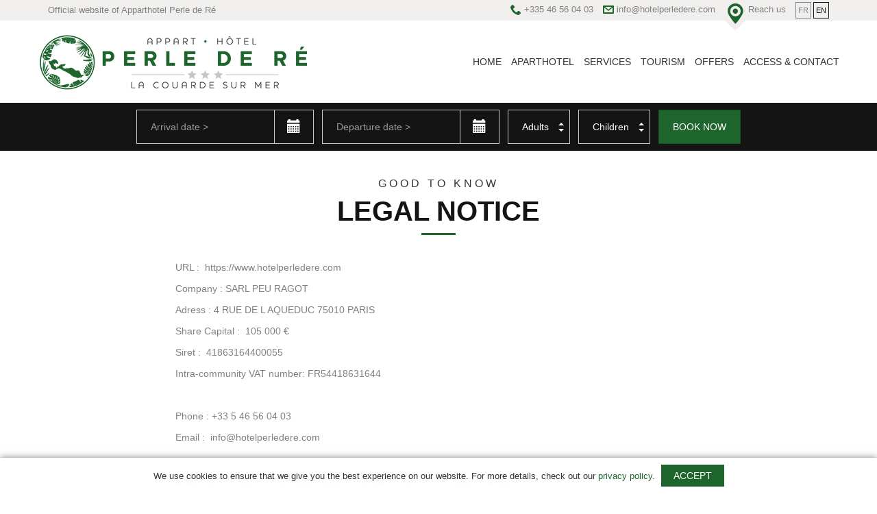

--- FILE ---
content_type: text/html; charset=UTF-8
request_url: https://www.hotelperledere.com/en/legal-notice
body_size: 4474
content:
<!DOCTYPE html>
<html lang="en">

<head>

    <meta charset="UTF-8"/>
    <meta http-equiv="X-UA-Compatible" content="IE=edge" />
    <meta name="viewport" content="width=device-width,initial-scale=1"/>

    <title>Hotel Ile de Ré - Apparthotel Perle de Ré *** La Couarde-sur-Mer</title>
    <meta name="description" content="Official Website - The 3-star Résidence Perle de Ré offers rooms and apartments for 2 to 6 people on the seafront. Heated swimming pool...." />        
        <link rel="stylesheet" href="/front/css/style.css?v=1673277320" />
            <style>.home-teaser {
        display: none;
}

body {
  font-family: Helvetica,Arial,sans-serif;
}

.footer-block>.widget {
background-color: #141414;
text-align: center;
}

</style>
    
            <link rel="icon" type="image/x-icon" href="/media/eskale/favicon-2.png" />
    
            <link rel="alternate" hreflang="fr" href="/fr/mentions-legales"/>
            <link rel="alternate" hreflang="en" href="/en/legal-notice"/>
    
</head>

<body class="" ontouchstart="">

<!--[if lte IE 8]>
<div id="notif-oldbrowser">
    Your browser is outdated and may not be able to display some parts of this website properly.
    We strongly recommend that you upgrade it!
    <br>
    <a href="http://www.browserupgrade.info/how-to-upgrade/" title="Click here to upgrade your browser" target="_blank">Click here to download a modern browser</a>
    or <a href="#" onclick="this.parentNode.style.display='none';">close this message</a>
</div>
<![endif]-->

<header id="banner" role="banner" class="navbar navbar-default navbar-fixed-top">

    <div class="banner-head">
        <div class="container">
            <div class="row">
                <div class="visible-lg col-lg-4 banner-title"><span>Official website of Apparthotel Perle de Ré</span></div>
                <nav class="col-md-12 col-lg-8 banner-contact-nav">
                    <ul>
                        <li role="presentation">
                            <a href="tel:+33546560403">
                                <span class="ico icon-phone2" aria-hidden="true"></span>
                                <span class="hidden-xs">+335 46 56 04 03</span>
                            </a>
                        </li>
                        <li role="presentation">
                            <a href="mailto:info@hotelperledere.com">
                                <span class="ico icon-envelope" aria-hidden="true"></span>
                                <span class="hidden-xs">info@hotelperledere.com</span>
                            </a>
                        </li>
                        <li role="presentation">
                            <a href="/en/access-contact">
                                <span class="ico icon-pin-alt" aria-hidden="true"></span>
                                <span class="hidden-xs">Reach us</span>
                            </a>
                        </li>
                        <li role="presentation">
                            <ul class="banner-lang-nav">
                                                                    <li><a href="/fr/mentions-legales" title="French"
                                           class="">fr</a></li>
                                                                    <li><a href="/en/legal-notice" title="English"
                                           class="active">en</a></li>
                                                            </ul>
                        </li>
                    </ul>
                </nav>
            </div>
        </div>
    </div>

    <div class="banner-main">
        <div class="container">
            <div class="row">
                <div class="navbar-header">
                    <button type="button" class="banner-navbar-toggle navbar-toggle collapsed" data-toggle="collapse" data-target="#banner-nav" aria-expanded="false">
                        <span class="sr-only">Toggle navigation</span>
                        <span class="icon-bar"></span>
                        <span class="icon-bar"></span>
                        <span class="icon-bar"></span>
                    </button>
                    <a class="navbar-brand banner-brand " href="/en">
                        <img src="/media/eskale/logo5.png" alt="Appart'Hôtel Perle de Ré"><!--
                     -->                    </a>
                </div>
                <div class="navbar-collapse collapse" id="banner-nav">
                    <ul class="nav navbar-nav">
                        <li class="homelink"><a href="/en">                            Home                            </a></li>
                                                    <li class=" ">
                                <a href="/en/aparthotel">Aparthotel<span class="ico icon-arrow-right32 arrow" aria-hidden="true"></span></a>
                                                            </li>
                                                    <li class=" ">
                                <a href="/en/services">Services<span class="ico icon-arrow-right32 arrow" aria-hidden="true"></span></a>
                                                            </li>
                                                    <li class=" ">
                                <a href="/en/tourism">Tourism<span class="ico icon-arrow-right32 arrow" aria-hidden="true"></span></a>
                                                            </li>
                                                    <li class=" ">
                                <a href="/en/offers">Offers<span class="ico icon-arrow-right32 arrow" aria-hidden="true"></span></a>
                                                            </li>
                                                    <li class=" ">
                                <a href="/en/access-contact">Access &amp; Contact<span class="ico icon-arrow-right32 arrow" aria-hidden="true"></span></a>
                                                            </li>
                                            </ul>
                </div>
            </div>
        </div>
    </div>

</header>

<main id="main" role="main">
        <section id="search-box">

        <form action="/en/booking/search" method="post" class="form-inline">
            <fieldset class="dates">
                <div class="form-group">
                    <label for="search-box-t1" class="sr-only">Arrival date</label>
                    <div class="input-group">
                        <input type="text" name="t1" id="search-box-t1" class="form-control datepicker" placeholder="Arrival date&nbsp;&gt;"/>
                        <div class="ico input-group-addon"><a href="#search-box-t1" data-toggle="datepicker"><span class="glyphicon glyphicon-calendar" aria-hidden="true"></span></a></div>
                    </div>
                </div>
                <div class="form-group">
                    <label for="search-box-t2" class="sr-only">Departure date</label>
                    <div class="input-group">
                        <input type="text" name="t2" id="search-box-t2" class="form-control datepicker" placeholder="Departure date&nbsp;&gt;"/>
                        <div class="ico input-group-addon"><a href="#search-box-t2" data-toggle="datepicker"><span class="glyphicon glyphicon-calendar" aria-hidden="true"></span></a></div>
                    </div>
                </div>
            </fieldset>
            <fieldset class="travellers">
                <div class="form-group">
                    <label for="search-box-adults" class="sr-only">Adults</label>
                    <select name="adults" id="search-box-adults" class="form-control">
                        <option value="" select hidden>Adults</option>
                                                    <option value="1">1</option>
                                                    <option value="2">2</option>
                                                    <option value="3">3</option>
                                                    <option value="4">4</option>
                                                    <option value="5">5</option>
                                                    <option value="6">6</option>
                                                    <option value="7">7</option>
                                                    <option value="8">8</option>
                                                    <option value="9">9</option>
                                                    <option value="10">10</option>
                                            </select>
                </div>
                <div class="form-group">
                    <label for="search-box-children" class="sr-only">Children</label>
                    <select name="children" id="search-box-children" class="form-control">
                        <option value="0" selected hidden>Children</option>
                                                    <option value="0">0</option>
                                                    <option value="1">1</option>
                                                    <option value="2">2</option>
                                                    <option value="3">3</option>
                                                    <option value="4">4</option>
                                                    <option value="5">5</option>
                                                    <option value="6">6</option>
                                                    <option value="7">7</option>
                                                    <option value="8">8</option>
                                                    <option value="9">9</option>
                                                    <option value="10">10</option>
                                            </select>
                </div>
            </fieldset>
            <button type="submit" class="btn btn-primary">Book now</button>
        </form>

    </section>

<section id="flat-legal">

    <div class="container">
        <div class="flat-legal-content">
            <h1>
                <small class="alt-title">Good to know</small>
                <span>Legal Notice</span>
            </h1>
            <div class="content"><p>URL :&nbsp; https://www.hotelperledere.com</p><p>Company : SARL PEU RAGOT<br></p><p>Adress : 4 RUE DE L AQUEDUC 75010 PARIS<br></p><p>Share Capital :&nbsp; 105 000 €<br></p><p>Siret :&nbsp; 41863164400055<br></p><p>Intra-community VAT number: FR54418631644<br></p><p><br></p><p>Phone : +33 5 46 56 04 03<br></p><p>Email :&nbsp; info@hotelperledere.com<br></p><p><br></p><p>Legal representative's name, publication manager's name :&nbsp; M. Ludovic BREANT</p><p>Design &amp; Development : ESKALE<br></p><p>Web hosting : 1and1 Ionos Internet SARL, 7 place de la Gare, BP 70109, 57201 Sarreguemines Cedex<br></p><p><br></p><p>Personal Data Protection: The user has the right to access, correct and delete personal information relating to him/her, as precised in the provisions of Law 7817 the Data Protection Act of 6th January 1978, by sending an email to info@hotelperledere.com<br></p><p><br></p><p>In the event of a dispute : After having referred the matter to the hotel and in the absence of a satisfactory response within one month, the customer may refer the matter to the Tourism and Travel Ombudsman, whose contact details and referral procedures are available on his website : www.mtv.travel<br></p><p><br></p><p>Property: The Website and each of its component parts are protected by legislation governing intellectual property and any other international applicable laws. Except for private use, users are prohibited from copying, modifying, creating derivative works, assembling, decompiling, assigning, sub-licensing or transferring, in any way whatsoever, any component part of the Content or the Website.<br></p><p><br></p><p><b>Credits</b> :&nbsp; Visualhunt, Shutterstock, Adobe stock, Pixabay, Wikimedia commons</p></div>
        </div>
    </div>

</section></main>

<section id="contact-banner">
    <div class="container">
        <div class="row">
            <div class="col-md-7 col-lg-8 contact-banner-text">
                <span class="text">For any information, contact us at <a href="tel:+33546560403">+335 46 56 04 03</a> or by email</span>
                <span class="ico icon-arrow-right32" aria-hidden="true"></span>
            </div>
            <div class="col-md-5 col-lg-4 contact-banner-link">
                <a href="/en/access-contact#contact-form">
                    <span class="inner">
                        <span class="ico icon-envelope" aria-hidden="true"></span>
                        <span>Contact us</span>
                    </span>
                </a>
            </div>
        </div>
    </div>
</section>

<footer id="footer" class="">
    <div class="container">
        <div class="row">
            <div class="footer-block col-md-4">
                <h2>About</h2>
                <p>The 3-star aparthotel Perle de Ré is centrally located on Ile de Ré in La Couarde-sur-Mer, 50 meters from the beach. It has double rooms and apartments, for 2 to 6 people, and swimming-pool (open from April, the 1st to the end of October and heated from July, the 1st to August, 31st).</p>
            </div>
                        <div class="footer-block col-md-3 col-md-push-1">
                <h2>Contact</h2>
                <ul class="contact-list">
                    <li>
                        <span class="ico icon-phone2" aria-hidden="true"></span>
                        <span>+335 46 56 04 03</span>
                    </li>
                                        <li>
                        <span class="ico icon-envelope" aria-hidden="true"></span>
                        <span>info@hotelperledere.com</span>
                    </li>
                    <li>
                        <span class="ico icon-pin-alt" aria-hidden="true"></span>
                        <span>Rue du petit Noue<br>17670 La Couarde-sur-Mer</span>
                    </li>
                </ul>
            </div>
                            <div class="footer-social footer-block col-md-4">
                    <h2>Keep in touch</h2>
                    <ul class="social-list">
                                                    <li><a href="https://www.facebook.com/hotelperledere" target="_blank"><span class="ico icon-facebook" aria-hidden="true"></span><span class="sr-only">facebook</span></a></li>
                                                    <li><a href="https://www.instagram.com/hotelperledere" target="_blank"><span class="ico icon-instagram" aria-hidden="true"></span><span class="sr-only">instagram</span></a></li>
                                            </ul>
                </div>
                    </div>
    </div>
    <div class="copyright">
        <small>2023 Appart'Hôtel Perle de Ré Copyright</small>
        <small><a href="/en/legal-notice">Legal notice</a></small>
        <small><a href="/en/privacy">Privacy policy</a></small>
        <small><a href="https://www.eskale.fr/" target="_blank">Website created by ESKALE</a></small>
    </div>
</footer>
<div id="consent" class="consent" role="dialog" aria-label="Cookie consent">
    <div class="wrapper">
        <div class="content">
            We use cookies to ensure that we give you the best experience on our website.
            For more details, check out our <a href="/en/privacy" target="_blank">privacy policy</a>.
            <a href="javascript:void(0)" class="btn btn-primary consent-button" id="consent-button">Accept</a>
        </div>
    </div>
</div>

<script src="/front/js/dep/jquery-3.1.1.min.js"></script>

<script src="/front/js/eskale.min.js?v=1673187862"></script>
<script>
    (function($,eskale,json){
        var eskaleInstance=eskale({
            lang: 'en',
            breakpoints: {
                lg: 1200,
                md: 1024,
                sm: 768,
                xs: 480,
                home_video: 768, // sm
                home_fullscreen: 768 // sm
            },
            scripts:{
                noty: '/front/js/dep/noty-2.3.8.min.js',
                recaptcha: 'https://www.google.com/recaptcha/api.js?hl=en',
                yt_iframe_api: 'https://www.youtube.com/iframe_api'
            },
            paths:{
                booking_restaurant_search: "/en/booking/restaurant/search"
            },
            extra: JSON.parse('{"video":1,"fullscreen":false,"nohotel":false,"plain_email":false,"hotel_price_explorer":null,"galaxy_widget":null,"customer_alliance":null,"qualitelis":null,"languages":null}')
        });
        $.each(JSON.parse(json),function(i,m){
            eskaleInstance.notify(m.text,m.status=='ok');
        });
    })(jQuery,eskale,'[]');
</script>

    <!-- Piwik -->
    <script type="text/javascript">
        var _paq = _paq || [];
        _paq.push(["setDomains", ["*.www.hotelperledere.com"]]);
        _paq.push(['trackPageView']);
        _paq.push(['enableLinkTracking']);
        (function() {
            var u="//piwik.eskale.fr/";
            _paq.push(['setTrackerUrl', u+'piwik.php']);
            _paq.push(['setSiteId', '22']);
            var d=document, g=d.createElement('script'), s=d.getElementsByTagName('script')[0];
            g.type='text/javascript'; g.async=true; g.defer=true; g.src=u+'piwik.js'; s.parentNode.insertBefore(g,s);
        })();
    </script>
    <noscript><p><img src="//piwik.eskale.fr/piwik.php?idsite=22" style="border:0;" alt="" /></p></noscript>
    <!-- End Piwik Code -->



</body>
</html>


--- FILE ---
content_type: text/css
request_url: https://www.hotelperledere.com/front/css/style.css?v=1673277320
body_size: 41618
content:
@media (min-width:480px){.col-xsfix-12{float:left;width:100%;position:relative;min-height:1px;padding-left:15px;padding-right:15px}.col-xsfix-11{float:left;width:91.66666667%;position:relative;min-height:1px;padding-left:15px;padding-right:15px}.col-xsfix-10{float:left;width:83.33333333%;position:relative;min-height:1px;padding-left:15px;padding-right:15px}.col-xsfix-9{float:left;width:75%;position:relative;min-height:1px;padding-left:15px;padding-right:15px}.col-xsfix-8{float:left;width:66.66666667%;position:relative;min-height:1px;padding-left:15px;padding-right:15px}.col-xsfix-7{float:left;width:58.33333333%;position:relative;min-height:1px;padding-left:15px;padding-right:15px}.col-xsfix-6{float:left;width:50%;position:relative;min-height:1px;padding-left:15px;padding-right:15px}.col-xsfix-5{float:left;width:41.66666667%;position:relative;min-height:1px;padding-left:15px;padding-right:15px}.col-xsfix-4{float:left;width:33.33333333%;position:relative;min-height:1px;padding-left:15px;padding-right:15px}.col-xsfix-3{float:left;width:25%;position:relative;min-height:1px;padding-left:15px;padding-right:15px}.col-xsfix-2{float:left;width:16.66666667%;position:relative;min-height:1px;padding-left:15px;padding-right:15px}.col-xsfix-1{float:left;width:8.33333333%;position:relative;min-height:1px;padding-left:15px;padding-right:15px}}/*!
 * Bootstrap v3.3.7 (http://getbootstrap.com)
 * Copyright 2011-2016 Twitter, Inc.
 * Licensed under MIT (https://github.com/twbs/bootstrap/blob/master/LICENSE)
 *//*! normalize.css v3.0.3 | MIT License | github.com/necolas/normalize.css */html{font-family:sans-serif;-ms-text-size-adjust:100%;-webkit-text-size-adjust:100%}body{margin:0}article,aside,details,figcaption,figure,footer,header,hgroup,main,menu,nav,section,summary{display:block}audio,canvas,progress,video{display:inline-block;vertical-align:baseline}audio:not([controls]){display:none;height:0}[hidden],template{display:none}a{background-color:transparent}a:active,a:hover{outline:0}abbr[title]{border-bottom:1px dotted}b,strong{font-weight:700}dfn{font-style:italic}h1{font-size:2em;margin:.67em 0}mark{background:#ff0;color:#000}small{font-size:80%}sub,sup{font-size:75%;line-height:0;position:relative;vertical-align:baseline}sup{top:-.5em}sub{bottom:-.25em}img{border:0}svg:not(:root){overflow:hidden}figure{margin:1em 40px}hr{-webkit-box-sizing:content-box;box-sizing:content-box;height:0}pre{overflow:auto}code,kbd,pre,samp{font-family:monospace,monospace;font-size:1em}button,input,optgroup,select,textarea{color:inherit;font:inherit;margin:0}button{overflow:visible}button,select{text-transform:none}button,html input[type=button],input[type=reset],input[type=submit]{-webkit-appearance:button;cursor:pointer}button[disabled],html input[disabled]{cursor:default}button::-moz-focus-inner,input::-moz-focus-inner{border:0;padding:0}input{line-height:normal}input[type=checkbox],input[type=radio]{-webkit-box-sizing:border-box;box-sizing:border-box;padding:0}input[type=number]::-webkit-inner-spin-button,input[type=number]::-webkit-outer-spin-button{height:auto}input[type=search]{-webkit-appearance:textfield;-webkit-box-sizing:content-box;box-sizing:content-box}input[type=search]::-webkit-search-cancel-button,input[type=search]::-webkit-search-decoration{-webkit-appearance:none}fieldset{border:1px solid silver;margin:0 2px;padding:.35em .625em .75em}legend{border:0;padding:0}textarea{overflow:auto}optgroup{font-weight:700}table{border-collapse:collapse;border-spacing:0}td,th{padding:0}/*! Source: https://github.com/h5bp/html5-boilerplate/blob/master/src/css/main.css */@media print{*,:after,:before{background:0 0!important;color:#000!important;-webkit-box-shadow:none!important;box-shadow:none!important;text-shadow:none!important}a,a:visited{text-decoration:underline}a[href]:after{content:" (" attr(href) ")"}abbr[title]:after{content:" (" attr(title) ")"}a[href^="javascript:"]:after,a[href^="#"]:after{content:""}blockquote,pre{border:1px solid #999;page-break-inside:avoid}thead{display:table-header-group}img,tr{page-break-inside:avoid}img{max-width:100%!important}h2,h3,p{orphans:3;widows:3}h2,h3{page-break-after:avoid}.navbar{display:none}.btn>.caret,.dropup>.btn>.caret{border-top-color:#000!important}.label{border:1px solid #000}.table{border-collapse:collapse!important}.table td,.table th{background-color:#fff!important}.table-bordered td,.table-bordered th{border:1px solid #ddd!important}}@font-face{font-family:'Glyphicons Halflings';src:url(fonts/glyphicons-halflings-regular.eot);src:url(fonts/glyphicons-halflings-regular.eot?#iefix) format('embedded-opentype'),url(fonts/glyphicons-halflings-regular.woff2) format('woff2'),url(fonts/glyphicons-halflings-regular.woff) format('woff'),url(fonts/glyphicons-halflings-regular.ttf) format('truetype'),url(fonts/glyphicons-halflings-regular.svg#glyphicons_halflingsregular) format('svg')}.glyphicon{position:relative;top:1px;display:inline-block;font-family:'Glyphicons Halflings';font-style:normal;font-weight:400;line-height:1;-webkit-font-smoothing:antialiased;-moz-osx-font-smoothing:grayscale}.glyphicon-asterisk:before{content:"\002a"}.glyphicon-plus:before{content:"\002b"}.glyphicon-eur:before,.glyphicon-euro:before{content:"\20ac"}.glyphicon-minus:before{content:"\2212"}.glyphicon-cloud:before{content:"\2601"}.glyphicon-envelope:before{content:"\2709"}.glyphicon-pencil:before{content:"\270f"}.glyphicon-glass:before{content:"\e001"}.glyphicon-music:before{content:"\e002"}.glyphicon-search:before{content:"\e003"}.glyphicon-heart:before{content:"\e005"}.glyphicon-star:before{content:"\e006"}.glyphicon-star-empty:before{content:"\e007"}.glyphicon-user:before{content:"\e008"}.glyphicon-film:before{content:"\e009"}.glyphicon-th-large:before{content:"\e010"}.glyphicon-th:before{content:"\e011"}.glyphicon-th-list:before{content:"\e012"}.glyphicon-ok:before{content:"\e013"}.glyphicon-remove:before{content:"\e014"}.glyphicon-zoom-in:before{content:"\e015"}.glyphicon-zoom-out:before{content:"\e016"}.glyphicon-off:before{content:"\e017"}.glyphicon-signal:before{content:"\e018"}.glyphicon-cog:before{content:"\e019"}.glyphicon-trash:before{content:"\e020"}.glyphicon-home:before{content:"\e021"}.glyphicon-file:before{content:"\e022"}.glyphicon-time:before{content:"\e023"}.glyphicon-road:before{content:"\e024"}.glyphicon-download-alt:before{content:"\e025"}.glyphicon-download:before{content:"\e026"}.glyphicon-upload:before{content:"\e027"}.glyphicon-inbox:before{content:"\e028"}.glyphicon-play-circle:before{content:"\e029"}.glyphicon-repeat:before{content:"\e030"}.glyphicon-refresh:before{content:"\e031"}.glyphicon-list-alt:before{content:"\e032"}.glyphicon-lock:before{content:"\e033"}.glyphicon-flag:before{content:"\e034"}.glyphicon-headphones:before{content:"\e035"}.glyphicon-volume-off:before{content:"\e036"}.glyphicon-volume-down:before{content:"\e037"}.glyphicon-volume-up:before{content:"\e038"}.glyphicon-qrcode:before{content:"\e039"}.glyphicon-barcode:before{content:"\e040"}.glyphicon-tag:before{content:"\e041"}.glyphicon-tags:before{content:"\e042"}.glyphicon-book:before{content:"\e043"}.glyphicon-bookmark:before{content:"\e044"}.glyphicon-print:before{content:"\e045"}.glyphicon-camera:before{content:"\e046"}.glyphicon-font:before{content:"\e047"}.glyphicon-bold:before{content:"\e048"}.glyphicon-italic:before{content:"\e049"}.glyphicon-text-height:before{content:"\e050"}.glyphicon-text-width:before{content:"\e051"}.glyphicon-align-left:before{content:"\e052"}.glyphicon-align-center:before{content:"\e053"}.glyphicon-align-right:before{content:"\e054"}.glyphicon-align-justify:before{content:"\e055"}.glyphicon-list:before{content:"\e056"}.glyphicon-indent-left:before{content:"\e057"}.glyphicon-indent-right:before{content:"\e058"}.glyphicon-facetime-video:before{content:"\e059"}.glyphicon-picture:before{content:"\e060"}.glyphicon-map-marker:before{content:"\e062"}.glyphicon-adjust:before{content:"\e063"}.glyphicon-tint:before{content:"\e064"}.glyphicon-edit:before{content:"\e065"}.glyphicon-share:before{content:"\e066"}.glyphicon-check:before{content:"\e067"}.glyphicon-move:before{content:"\e068"}.glyphicon-step-backward:before{content:"\e069"}.glyphicon-fast-backward:before{content:"\e070"}.glyphicon-backward:before{content:"\e071"}.glyphicon-play:before{content:"\e072"}.glyphicon-pause:before{content:"\e073"}.glyphicon-stop:before{content:"\e074"}.glyphicon-forward:before{content:"\e075"}.glyphicon-fast-forward:before{content:"\e076"}.glyphicon-step-forward:before{content:"\e077"}.glyphicon-eject:before{content:"\e078"}.glyphicon-chevron-left:before{content:"\e079"}.glyphicon-chevron-right:before{content:"\e080"}.glyphicon-plus-sign:before{content:"\e081"}.glyphicon-minus-sign:before{content:"\e082"}.glyphicon-remove-sign:before{content:"\e083"}.glyphicon-ok-sign:before{content:"\e084"}.glyphicon-question-sign:before{content:"\e085"}.glyphicon-info-sign:before{content:"\e086"}.glyphicon-screenshot:before{content:"\e087"}.glyphicon-remove-circle:before{content:"\e088"}.glyphicon-ok-circle:before{content:"\e089"}.glyphicon-ban-circle:before{content:"\e090"}.glyphicon-arrow-left:before{content:"\e091"}.glyphicon-arrow-right:before{content:"\e092"}.glyphicon-arrow-up:before{content:"\e093"}.glyphicon-arrow-down:before{content:"\e094"}.glyphicon-share-alt:before{content:"\e095"}.glyphicon-resize-full:before{content:"\e096"}.glyphicon-resize-small:before{content:"\e097"}.glyphicon-exclamation-sign:before{content:"\e101"}.glyphicon-gift:before{content:"\e102"}.glyphicon-leaf:before{content:"\e103"}.glyphicon-fire:before{content:"\e104"}.glyphicon-eye-open:before{content:"\e105"}.glyphicon-eye-close:before{content:"\e106"}.glyphicon-warning-sign:before{content:"\e107"}.glyphicon-plane:before{content:"\e108"}.glyphicon-calendar:before{content:"\e109"}.glyphicon-random:before{content:"\e110"}.glyphicon-comment:before{content:"\e111"}.glyphicon-magnet:before{content:"\e112"}.glyphicon-chevron-up:before{content:"\e113"}.glyphicon-chevron-down:before{content:"\e114"}.glyphicon-retweet:before{content:"\e115"}.glyphicon-shopping-cart:before{content:"\e116"}.glyphicon-folder-close:before{content:"\e117"}.glyphicon-folder-open:before{content:"\e118"}.glyphicon-resize-vertical:before{content:"\e119"}.glyphicon-resize-horizontal:before{content:"\e120"}.glyphicon-hdd:before{content:"\e121"}.glyphicon-bullhorn:before{content:"\e122"}.glyphicon-bell:before{content:"\e123"}.glyphicon-certificate:before{content:"\e124"}.glyphicon-thumbs-up:before{content:"\e125"}.glyphicon-thumbs-down:before{content:"\e126"}.glyphicon-hand-right:before{content:"\e127"}.glyphicon-hand-left:before{content:"\e128"}.glyphicon-hand-up:before{content:"\e129"}.glyphicon-hand-down:before{content:"\e130"}.glyphicon-circle-arrow-right:before{content:"\e131"}.glyphicon-circle-arrow-left:before{content:"\e132"}.glyphicon-circle-arrow-up:before{content:"\e133"}.glyphicon-circle-arrow-down:before{content:"\e134"}.glyphicon-globe:before{content:"\e135"}.glyphicon-wrench:before{content:"\e136"}.glyphicon-tasks:before{content:"\e137"}.glyphicon-filter:before{content:"\e138"}.glyphicon-briefcase:before{content:"\e139"}.glyphicon-fullscreen:before{content:"\e140"}.glyphicon-dashboard:before{content:"\e141"}.glyphicon-paperclip:before{content:"\e142"}.glyphicon-heart-empty:before{content:"\e143"}.glyphicon-link:before{content:"\e144"}.glyphicon-phone:before{content:"\e145"}.glyphicon-pushpin:before{content:"\e146"}.glyphicon-usd:before{content:"\e148"}.glyphicon-gbp:before{content:"\e149"}.glyphicon-sort:before{content:"\e150"}.glyphicon-sort-by-alphabet:before{content:"\e151"}.glyphicon-sort-by-alphabet-alt:before{content:"\e152"}.glyphicon-sort-by-order:before{content:"\e153"}.glyphicon-sort-by-order-alt:before{content:"\e154"}.glyphicon-sort-by-attributes:before{content:"\e155"}.glyphicon-sort-by-attributes-alt:before{content:"\e156"}.glyphicon-unchecked:before{content:"\e157"}.glyphicon-expand:before{content:"\e158"}.glyphicon-collapse-down:before{content:"\e159"}.glyphicon-collapse-up:before{content:"\e160"}.glyphicon-log-in:before{content:"\e161"}.glyphicon-flash:before{content:"\e162"}.glyphicon-log-out:before{content:"\e163"}.glyphicon-new-window:before{content:"\e164"}.glyphicon-record:before{content:"\e165"}.glyphicon-save:before{content:"\e166"}.glyphicon-open:before{content:"\e167"}.glyphicon-saved:before{content:"\e168"}.glyphicon-import:before{content:"\e169"}.glyphicon-export:before{content:"\e170"}.glyphicon-send:before{content:"\e171"}.glyphicon-floppy-disk:before{content:"\e172"}.glyphicon-floppy-saved:before{content:"\e173"}.glyphicon-floppy-remove:before{content:"\e174"}.glyphicon-floppy-save:before{content:"\e175"}.glyphicon-floppy-open:before{content:"\e176"}.glyphicon-credit-card:before{content:"\e177"}.glyphicon-transfer:before{content:"\e178"}.glyphicon-cutlery:before{content:"\e179"}.glyphicon-header:before{content:"\e180"}.glyphicon-compressed:before{content:"\e181"}.glyphicon-earphone:before{content:"\e182"}.glyphicon-phone-alt:before{content:"\e183"}.glyphicon-tower:before{content:"\e184"}.glyphicon-stats:before{content:"\e185"}.glyphicon-sd-video:before{content:"\e186"}.glyphicon-hd-video:before{content:"\e187"}.glyphicon-subtitles:before{content:"\e188"}.glyphicon-sound-stereo:before{content:"\e189"}.glyphicon-sound-dolby:before{content:"\e190"}.glyphicon-sound-5-1:before{content:"\e191"}.glyphicon-sound-6-1:before{content:"\e192"}.glyphicon-sound-7-1:before{content:"\e193"}.glyphicon-copyright-mark:before{content:"\e194"}.glyphicon-registration-mark:before{content:"\e195"}.glyphicon-cloud-download:before{content:"\e197"}.glyphicon-cloud-upload:before{content:"\e198"}.glyphicon-tree-conifer:before{content:"\e199"}.glyphicon-tree-deciduous:before{content:"\e200"}.glyphicon-cd:before{content:"\e201"}.glyphicon-save-file:before{content:"\e202"}.glyphicon-open-file:before{content:"\e203"}.glyphicon-level-up:before{content:"\e204"}.glyphicon-copy:before{content:"\e205"}.glyphicon-paste:before{content:"\e206"}.glyphicon-alert:before{content:"\e209"}.glyphicon-equalizer:before{content:"\e210"}.glyphicon-king:before{content:"\e211"}.glyphicon-queen:before{content:"\e212"}.glyphicon-pawn:before{content:"\e213"}.glyphicon-bishop:before{content:"\e214"}.glyphicon-knight:before{content:"\e215"}.glyphicon-baby-formula:before{content:"\e216"}.glyphicon-tent:before{content:"\26fa"}.glyphicon-blackboard:before{content:"\e218"}.glyphicon-bed:before{content:"\e219"}.glyphicon-apple:before{content:"\f8ff"}.glyphicon-erase:before{content:"\e221"}.glyphicon-hourglass:before{content:"\231b"}.glyphicon-lamp:before{content:"\e223"}.glyphicon-duplicate:before{content:"\e224"}.glyphicon-piggy-bank:before{content:"\e225"}.glyphicon-scissors:before{content:"\e226"}.glyphicon-bitcoin:before{content:"\e227"}.glyphicon-btc:before{content:"\e227"}.glyphicon-xbt:before{content:"\e227"}.glyphicon-yen:before{content:"\00a5"}.glyphicon-jpy:before{content:"\00a5"}.glyphicon-ruble:before{content:"\20bd"}.glyphicon-rub:before{content:"\20bd"}.glyphicon-scale:before{content:"\e230"}.glyphicon-ice-lolly:before{content:"\e231"}.glyphicon-ice-lolly-tasted:before{content:"\e232"}.glyphicon-education:before{content:"\e233"}.glyphicon-option-horizontal:before{content:"\e234"}.glyphicon-option-vertical:before{content:"\e235"}.glyphicon-menu-hamburger:before{content:"\e236"}.glyphicon-modal-window:before{content:"\e237"}.glyphicon-oil:before{content:"\e238"}.glyphicon-grain:before{content:"\e239"}.glyphicon-sunglasses:before{content:"\e240"}.glyphicon-text-size:before{content:"\e241"}.glyphicon-text-color:before{content:"\e242"}.glyphicon-text-background:before{content:"\e243"}.glyphicon-object-align-top:before{content:"\e244"}.glyphicon-object-align-bottom:before{content:"\e245"}.glyphicon-object-align-horizontal:before{content:"\e246"}.glyphicon-object-align-left:before{content:"\e247"}.glyphicon-object-align-vertical:before{content:"\e248"}.glyphicon-object-align-right:before{content:"\e249"}.glyphicon-triangle-right:before{content:"\e250"}.glyphicon-triangle-left:before{content:"\e251"}.glyphicon-triangle-bottom:before{content:"\e252"}.glyphicon-triangle-top:before{content:"\e253"}.glyphicon-console:before{content:"\e254"}.glyphicon-superscript:before{content:"\e255"}.glyphicon-subscript:before{content:"\e256"}.glyphicon-menu-left:before{content:"\e257"}.glyphicon-menu-right:before{content:"\e258"}.glyphicon-menu-down:before{content:"\e259"}.glyphicon-menu-up:before{content:"\e260"}*{-webkit-box-sizing:border-box;box-sizing:border-box}:after,:before{-webkit-box-sizing:border-box;box-sizing:border-box}html{font-size:10px;-webkit-tap-highlight-color:transparent}body{font-family:Montserrat,Helvetica,Arial,sans-serif;font-size:14px;line-height:1.42857143;color:grey;background-color:#fff}button,input,select,textarea{font-family:inherit;font-size:inherit;line-height:inherit}a{color:#1e642d;text-decoration:none}a:focus,a:hover{color:#1e642d;text-decoration:none}a:focus{outline:5px auto -webkit-focus-ring-color;outline-offset:-2px}figure{margin:0}img{vertical-align:middle}.carousel-inner>.item>a>img,.carousel-inner>.item>img,.img-responsive,.thumbnail a>img,.thumbnail>img{display:block;max-width:100%;height:auto}.img-rounded{border-radius:6px}.img-thumbnail{padding:4px;line-height:1.42857143;background-color:#fff;border:1px solid #ddd;border-radius:0;-webkit-transition:all .2s ease-in-out;transition:all .2s ease-in-out;display:inline-block;max-width:100%;height:auto}.img-circle{border-radius:50%}hr{margin-top:20px;margin-bottom:20px;border:0;border-top:1px solid #eee}.sr-only{position:absolute;width:1px;height:1px;margin:-1px;padding:0;overflow:hidden;clip:rect(0,0,0,0);border:0}.sr-only-focusable:active,.sr-only-focusable:focus{position:static;width:auto;height:auto;margin:0;overflow:visible;clip:auto}[role=button]{cursor:pointer}.h1,.h2,.h3,.h4,.h5,.h6,h1,h2,h3,h4,h5,h6{font-family:inherit;font-weight:700;line-height:1.1;color:#141414}.h1 .small,.h1 small,.h2 .small,.h2 small,.h3 .small,.h3 small,.h4 .small,.h4 small,.h5 .small,.h5 small,.h6 .small,.h6 small,h1 .small,h1 small,h2 .small,h2 small,h3 .small,h3 small,h4 .small,h4 small,h5 .small,h5 small,h6 .small,h6 small{font-weight:400;line-height:1;color:#333}.h1,.h2,.h3,h1,h2,h3{margin-top:20px;margin-bottom:10px}.h1 .small,.h1 small,.h2 .small,.h2 small,.h3 .small,.h3 small,h1 .small,h1 small,h2 .small,h2 small,h3 .small,h3 small{font-size:65%}.h4,.h5,.h6,h4,h5,h6{margin-top:10px;margin-bottom:10px}.h4 .small,.h4 small,.h5 .small,.h5 small,.h6 .small,.h6 small,h4 .small,h4 small,h5 .small,h5 small,h6 .small,h6 small{font-size:75%}.h1,h1{font-size:14px}.h2,h2{font-size:14px}.h3,h3{font-size:14px}.h4,h4{font-size:14px}.h5,h5{font-size:14px}.h6,h6{font-size:14px}p{margin:0 0 10px}.lead{margin-bottom:20px;font-size:16px;font-weight:300;line-height:1.4}@media (min-width:768px){.lead{font-size:21px}}.small,small{font-size:85%}.mark,mark{background-color:#fcf8e3;padding:.2em}.text-left{text-align:left}.text-right{text-align:right}.text-center{text-align:center}.text-justify{text-align:justify}.text-nowrap{white-space:nowrap}.text-lowercase{text-transform:lowercase}.text-uppercase{text-transform:uppercase}.text-capitalize{text-transform:capitalize}.text-muted{color:#777}.text-primary{color:#1e642d}a.text-primary:focus,a.text-primary:hover{color:#123d1b}.text-success{color:#3c763d}a.text-success:focus,a.text-success:hover{color:#2b542c}.text-info{color:#31708f}a.text-info:focus,a.text-info:hover{color:#245269}.text-warning{color:#8a6d3b}a.text-warning:focus,a.text-warning:hover{color:#66512c}.text-danger{color:#a94442}a.text-danger:focus,a.text-danger:hover{color:#843534}.bg-primary{color:#fff;background-color:#1e642d}a.bg-primary:focus,a.bg-primary:hover{background-color:#123d1b}.bg-success{background-color:#dff0d8}a.bg-success:focus,a.bg-success:hover{background-color:#c1e2b3}.bg-info{background-color:#d9edf7}a.bg-info:focus,a.bg-info:hover{background-color:#afd9ee}.bg-warning{background-color:#fcf8e3}a.bg-warning:focus,a.bg-warning:hover{background-color:#f7ecb5}.bg-danger{background-color:#f2dede}a.bg-danger:focus,a.bg-danger:hover{background-color:#e4b9b9}.page-header{padding-bottom:9px;margin:40px 0 20px;border-bottom:1px solid #eee}ol,ul{margin-top:0;margin-bottom:10px}ol ol,ol ul,ul ol,ul ul{margin-bottom:0}.list-unstyled{padding-left:0;list-style:none}.list-inline{padding-left:0;list-style:none;margin-left:-5px}.list-inline>li{display:inline-block;padding-left:5px;padding-right:5px}dl{margin-top:0;margin-bottom:20px}dd,dt{line-height:1.42857143}dt{font-weight:700}dd{margin-left:0}@media (min-width:1024px){.dl-horizontal dt{float:left;width:160px;clear:left;text-align:right;overflow:hidden;text-overflow:ellipsis;white-space:nowrap}.dl-horizontal dd{margin-left:180px}}abbr[data-original-title],abbr[title]{cursor:help;border-bottom:1px dotted #777}.initialism{font-size:90%;text-transform:uppercase}blockquote{padding:10px 20px;margin:0 0 20px;font-size:17.5px;border-left:5px solid #eee}blockquote ol:last-child,blockquote p:last-child,blockquote ul:last-child{margin-bottom:0}blockquote .small,blockquote footer,blockquote small{display:block;font-size:80%;line-height:1.42857143;color:#777}blockquote .small:before,blockquote footer:before,blockquote small:before{content:'\2014 \00A0'}.blockquote-reverse,blockquote.pull-right{padding-right:15px;padding-left:0;border-right:5px solid #eee;border-left:0;text-align:right}.blockquote-reverse .small:before,.blockquote-reverse footer:before,.blockquote-reverse small:before,blockquote.pull-right .small:before,blockquote.pull-right footer:before,blockquote.pull-right small:before{content:''}.blockquote-reverse .small:after,.blockquote-reverse footer:after,.blockquote-reverse small:after,blockquote.pull-right .small:after,blockquote.pull-right footer:after,blockquote.pull-right small:after{content:'\00A0 \2014'}address{margin-bottom:20px;font-style:normal;line-height:1.42857143}code,kbd,pre,samp{font-family:Menlo,Monaco,Consolas,"Courier New",monospace}code{padding:2px 4px;font-size:90%;color:#c7254e;background-color:#f9f2f4;border-radius:0}kbd{padding:2px 4px;font-size:90%;color:#fff;background-color:#333;border-radius:3px;-webkit-box-shadow:inset 0 -1px 0 rgba(0,0,0,.25);box-shadow:inset 0 -1px 0 rgba(0,0,0,.25)}kbd kbd{padding:0;font-size:100%;font-weight:700;-webkit-box-shadow:none;box-shadow:none}pre{display:block;padding:9.5px;margin:0 0 10px;font-size:13px;line-height:1.42857143;word-break:break-all;word-wrap:break-word;color:#333;background-color:#f5f5f5;border:1px solid #ccc;border-radius:0}pre code{padding:0;font-size:inherit;color:inherit;white-space:pre-wrap;background-color:transparent;border-radius:0}.pre-scrollable{max-height:340px;overflow-y:scroll}.container{margin-right:auto;margin-left:auto;padding-left:15px;padding-right:15px}@media (min-width:768px){.container{width:738px}}@media (min-width:1024px){.container{width:994px}}@media (min-width:1200px){.container{width:1170px}}.container-fluid{margin-right:auto;margin-left:auto;padding-left:15px;padding-right:15px}.row{margin-left:-15px;margin-right:-15px}.col-lg-1,.col-lg-10,.col-lg-11,.col-lg-12,.col-lg-2,.col-lg-3,.col-lg-4,.col-lg-5,.col-lg-6,.col-lg-7,.col-lg-8,.col-lg-9,.col-md-1,.col-md-10,.col-md-11,.col-md-12,.col-md-2,.col-md-3,.col-md-4,.col-md-5,.col-md-6,.col-md-7,.col-md-8,.col-md-9,.col-sm-1,.col-sm-10,.col-sm-11,.col-sm-12,.col-sm-2,.col-sm-3,.col-sm-4,.col-sm-5,.col-sm-6,.col-sm-7,.col-sm-8,.col-sm-9,.col-xs-1,.col-xs-10,.col-xs-11,.col-xs-12,.col-xs-2,.col-xs-3,.col-xs-4,.col-xs-5,.col-xs-6,.col-xs-7,.col-xs-8,.col-xs-9{position:relative;min-height:1px;padding-left:15px;padding-right:15px}.col-xs-1,.col-xs-10,.col-xs-11,.col-xs-12,.col-xs-2,.col-xs-3,.col-xs-4,.col-xs-5,.col-xs-6,.col-xs-7,.col-xs-8,.col-xs-9{float:left}.col-xs-12{width:100%}.col-xs-11{width:91.66666667%}.col-xs-10{width:83.33333333%}.col-xs-9{width:75%}.col-xs-8{width:66.66666667%}.col-xs-7{width:58.33333333%}.col-xs-6{width:50%}.col-xs-5{width:41.66666667%}.col-xs-4{width:33.33333333%}.col-xs-3{width:25%}.col-xs-2{width:16.66666667%}.col-xs-1{width:8.33333333%}.col-xs-pull-12{right:100%}.col-xs-pull-11{right:91.66666667%}.col-xs-pull-10{right:83.33333333%}.col-xs-pull-9{right:75%}.col-xs-pull-8{right:66.66666667%}.col-xs-pull-7{right:58.33333333%}.col-xs-pull-6{right:50%}.col-xs-pull-5{right:41.66666667%}.col-xs-pull-4{right:33.33333333%}.col-xs-pull-3{right:25%}.col-xs-pull-2{right:16.66666667%}.col-xs-pull-1{right:8.33333333%}.col-xs-pull-0{right:auto}.col-xs-push-12{left:100%}.col-xs-push-11{left:91.66666667%}.col-xs-push-10{left:83.33333333%}.col-xs-push-9{left:75%}.col-xs-push-8{left:66.66666667%}.col-xs-push-7{left:58.33333333%}.col-xs-push-6{left:50%}.col-xs-push-5{left:41.66666667%}.col-xs-push-4{left:33.33333333%}.col-xs-push-3{left:25%}.col-xs-push-2{left:16.66666667%}.col-xs-push-1{left:8.33333333%}.col-xs-push-0{left:auto}.col-xs-offset-12{margin-left:100%}.col-xs-offset-11{margin-left:91.66666667%}.col-xs-offset-10{margin-left:83.33333333%}.col-xs-offset-9{margin-left:75%}.col-xs-offset-8{margin-left:66.66666667%}.col-xs-offset-7{margin-left:58.33333333%}.col-xs-offset-6{margin-left:50%}.col-xs-offset-5{margin-left:41.66666667%}.col-xs-offset-4{margin-left:33.33333333%}.col-xs-offset-3{margin-left:25%}.col-xs-offset-2{margin-left:16.66666667%}.col-xs-offset-1{margin-left:8.33333333%}.col-xs-offset-0{margin-left:0}@media (min-width:768px){.col-sm-1,.col-sm-10,.col-sm-11,.col-sm-12,.col-sm-2,.col-sm-3,.col-sm-4,.col-sm-5,.col-sm-6,.col-sm-7,.col-sm-8,.col-sm-9{float:left}.col-sm-12{width:100%}.col-sm-11{width:91.66666667%}.col-sm-10{width:83.33333333%}.col-sm-9{width:75%}.col-sm-8{width:66.66666667%}.col-sm-7{width:58.33333333%}.col-sm-6{width:50%}.col-sm-5{width:41.66666667%}.col-sm-4{width:33.33333333%}.col-sm-3{width:25%}.col-sm-2{width:16.66666667%}.col-sm-1{width:8.33333333%}.col-sm-pull-12{right:100%}.col-sm-pull-11{right:91.66666667%}.col-sm-pull-10{right:83.33333333%}.col-sm-pull-9{right:75%}.col-sm-pull-8{right:66.66666667%}.col-sm-pull-7{right:58.33333333%}.col-sm-pull-6{right:50%}.col-sm-pull-5{right:41.66666667%}.col-sm-pull-4{right:33.33333333%}.col-sm-pull-3{right:25%}.col-sm-pull-2{right:16.66666667%}.col-sm-pull-1{right:8.33333333%}.col-sm-pull-0{right:auto}.col-sm-push-12{left:100%}.col-sm-push-11{left:91.66666667%}.col-sm-push-10{left:83.33333333%}.col-sm-push-9{left:75%}.col-sm-push-8{left:66.66666667%}.col-sm-push-7{left:58.33333333%}.col-sm-push-6{left:50%}.col-sm-push-5{left:41.66666667%}.col-sm-push-4{left:33.33333333%}.col-sm-push-3{left:25%}.col-sm-push-2{left:16.66666667%}.col-sm-push-1{left:8.33333333%}.col-sm-push-0{left:auto}.col-sm-offset-12{margin-left:100%}.col-sm-offset-11{margin-left:91.66666667%}.col-sm-offset-10{margin-left:83.33333333%}.col-sm-offset-9{margin-left:75%}.col-sm-offset-8{margin-left:66.66666667%}.col-sm-offset-7{margin-left:58.33333333%}.col-sm-offset-6{margin-left:50%}.col-sm-offset-5{margin-left:41.66666667%}.col-sm-offset-4{margin-left:33.33333333%}.col-sm-offset-3{margin-left:25%}.col-sm-offset-2{margin-left:16.66666667%}.col-sm-offset-1{margin-left:8.33333333%}.col-sm-offset-0{margin-left:0}}@media (min-width:1024px){.col-md-1,.col-md-10,.col-md-11,.col-md-12,.col-md-2,.col-md-3,.col-md-4,.col-md-5,.col-md-6,.col-md-7,.col-md-8,.col-md-9{float:left}.col-md-12{width:100%}.col-md-11{width:91.66666667%}.col-md-10{width:83.33333333%}.col-md-9{width:75%}.col-md-8{width:66.66666667%}.col-md-7{width:58.33333333%}.col-md-6{width:50%}.col-md-5{width:41.66666667%}.col-md-4{width:33.33333333%}.col-md-3{width:25%}.col-md-2{width:16.66666667%}.col-md-1{width:8.33333333%}.col-md-pull-12{right:100%}.col-md-pull-11{right:91.66666667%}.col-md-pull-10{right:83.33333333%}.col-md-pull-9{right:75%}.col-md-pull-8{right:66.66666667%}.col-md-pull-7{right:58.33333333%}.col-md-pull-6{right:50%}.col-md-pull-5{right:41.66666667%}.col-md-pull-4{right:33.33333333%}.col-md-pull-3{right:25%}.col-md-pull-2{right:16.66666667%}.col-md-pull-1{right:8.33333333%}.col-md-pull-0{right:auto}.col-md-push-12{left:100%}.col-md-push-11{left:91.66666667%}.col-md-push-10{left:83.33333333%}.col-md-push-9{left:75%}.col-md-push-8{left:66.66666667%}.col-md-push-7{left:58.33333333%}.col-md-push-6{left:50%}.col-md-push-5{left:41.66666667%}.col-md-push-4{left:33.33333333%}.col-md-push-3{left:25%}.col-md-push-2{left:16.66666667%}.col-md-push-1{left:8.33333333%}.col-md-push-0{left:auto}.col-md-offset-12{margin-left:100%}.col-md-offset-11{margin-left:91.66666667%}.col-md-offset-10{margin-left:83.33333333%}.col-md-offset-9{margin-left:75%}.col-md-offset-8{margin-left:66.66666667%}.col-md-offset-7{margin-left:58.33333333%}.col-md-offset-6{margin-left:50%}.col-md-offset-5{margin-left:41.66666667%}.col-md-offset-4{margin-left:33.33333333%}.col-md-offset-3{margin-left:25%}.col-md-offset-2{margin-left:16.66666667%}.col-md-offset-1{margin-left:8.33333333%}.col-md-offset-0{margin-left:0}}@media (min-width:1200px){.col-lg-1,.col-lg-10,.col-lg-11,.col-lg-12,.col-lg-2,.col-lg-3,.col-lg-4,.col-lg-5,.col-lg-6,.col-lg-7,.col-lg-8,.col-lg-9{float:left}.col-lg-12{width:100%}.col-lg-11{width:91.66666667%}.col-lg-10{width:83.33333333%}.col-lg-9{width:75%}.col-lg-8{width:66.66666667%}.col-lg-7{width:58.33333333%}.col-lg-6{width:50%}.col-lg-5{width:41.66666667%}.col-lg-4{width:33.33333333%}.col-lg-3{width:25%}.col-lg-2{width:16.66666667%}.col-lg-1{width:8.33333333%}.col-lg-pull-12{right:100%}.col-lg-pull-11{right:91.66666667%}.col-lg-pull-10{right:83.33333333%}.col-lg-pull-9{right:75%}.col-lg-pull-8{right:66.66666667%}.col-lg-pull-7{right:58.33333333%}.col-lg-pull-6{right:50%}.col-lg-pull-5{right:41.66666667%}.col-lg-pull-4{right:33.33333333%}.col-lg-pull-3{right:25%}.col-lg-pull-2{right:16.66666667%}.col-lg-pull-1{right:8.33333333%}.col-lg-pull-0{right:auto}.col-lg-push-12{left:100%}.col-lg-push-11{left:91.66666667%}.col-lg-push-10{left:83.33333333%}.col-lg-push-9{left:75%}.col-lg-push-8{left:66.66666667%}.col-lg-push-7{left:58.33333333%}.col-lg-push-6{left:50%}.col-lg-push-5{left:41.66666667%}.col-lg-push-4{left:33.33333333%}.col-lg-push-3{left:25%}.col-lg-push-2{left:16.66666667%}.col-lg-push-1{left:8.33333333%}.col-lg-push-0{left:auto}.col-lg-offset-12{margin-left:100%}.col-lg-offset-11{margin-left:91.66666667%}.col-lg-offset-10{margin-left:83.33333333%}.col-lg-offset-9{margin-left:75%}.col-lg-offset-8{margin-left:66.66666667%}.col-lg-offset-7{margin-left:58.33333333%}.col-lg-offset-6{margin-left:50%}.col-lg-offset-5{margin-left:41.66666667%}.col-lg-offset-4{margin-left:33.33333333%}.col-lg-offset-3{margin-left:25%}.col-lg-offset-2{margin-left:16.66666667%}.col-lg-offset-1{margin-left:8.33333333%}.col-lg-offset-0{margin-left:0}}table{background-color:transparent}caption{padding-top:8px;padding-bottom:8px;color:#777;text-align:left}th{text-align:left}.table{width:100%;max-width:100%;margin-bottom:20px}.table>tbody>tr>td,.table>tbody>tr>th,.table>tfoot>tr>td,.table>tfoot>tr>th,.table>thead>tr>td,.table>thead>tr>th{padding:8px;line-height:1.42857143;vertical-align:top;border-top:1px solid #ddd}.table>thead>tr>th{vertical-align:bottom;border-bottom:2px solid #ddd}.table>caption+thead>tr:first-child>td,.table>caption+thead>tr:first-child>th,.table>colgroup+thead>tr:first-child>td,.table>colgroup+thead>tr:first-child>th,.table>thead:first-child>tr:first-child>td,.table>thead:first-child>tr:first-child>th{border-top:0}.table>tbody+tbody{border-top:2px solid #ddd}.table .table{background-color:#fff}.table-condensed>tbody>tr>td,.table-condensed>tbody>tr>th,.table-condensed>tfoot>tr>td,.table-condensed>tfoot>tr>th,.table-condensed>thead>tr>td,.table-condensed>thead>tr>th{padding:5px}.table-bordered{border:1px solid #ddd}.table-bordered>tbody>tr>td,.table-bordered>tbody>tr>th,.table-bordered>tfoot>tr>td,.table-bordered>tfoot>tr>th,.table-bordered>thead>tr>td,.table-bordered>thead>tr>th{border:1px solid #ddd}.table-bordered>thead>tr>td,.table-bordered>thead>tr>th{border-bottom-width:2px}.table-striped>tbody>tr:nth-of-type(odd){background-color:#f9f9f9}.table-hover>tbody>tr:hover{background-color:#f5f5f5}table col[class*=col-]{position:static;float:none;display:table-column}table td[class*=col-],table th[class*=col-]{position:static;float:none;display:table-cell}.table>tbody>tr.active>td,.table>tbody>tr.active>th,.table>tbody>tr>td.active,.table>tbody>tr>th.active,.table>tfoot>tr.active>td,.table>tfoot>tr.active>th,.table>tfoot>tr>td.active,.table>tfoot>tr>th.active,.table>thead>tr.active>td,.table>thead>tr.active>th,.table>thead>tr>td.active,.table>thead>tr>th.active{background-color:#f5f5f5}.table-hover>tbody>tr.active:hover>td,.table-hover>tbody>tr.active:hover>th,.table-hover>tbody>tr:hover>.active,.table-hover>tbody>tr>td.active:hover,.table-hover>tbody>tr>th.active:hover{background-color:#e8e8e8}.table>tbody>tr.success>td,.table>tbody>tr.success>th,.table>tbody>tr>td.success,.table>tbody>tr>th.success,.table>tfoot>tr.success>td,.table>tfoot>tr.success>th,.table>tfoot>tr>td.success,.table>tfoot>tr>th.success,.table>thead>tr.success>td,.table>thead>tr.success>th,.table>thead>tr>td.success,.table>thead>tr>th.success{background-color:#dff0d8}.table-hover>tbody>tr.success:hover>td,.table-hover>tbody>tr.success:hover>th,.table-hover>tbody>tr:hover>.success,.table-hover>tbody>tr>td.success:hover,.table-hover>tbody>tr>th.success:hover{background-color:#d0e9c6}.table>tbody>tr.info>td,.table>tbody>tr.info>th,.table>tbody>tr>td.info,.table>tbody>tr>th.info,.table>tfoot>tr.info>td,.table>tfoot>tr.info>th,.table>tfoot>tr>td.info,.table>tfoot>tr>th.info,.table>thead>tr.info>td,.table>thead>tr.info>th,.table>thead>tr>td.info,.table>thead>tr>th.info{background-color:#d9edf7}.table-hover>tbody>tr.info:hover>td,.table-hover>tbody>tr.info:hover>th,.table-hover>tbody>tr:hover>.info,.table-hover>tbody>tr>td.info:hover,.table-hover>tbody>tr>th.info:hover{background-color:#c4e3f3}.table>tbody>tr.warning>td,.table>tbody>tr.warning>th,.table>tbody>tr>td.warning,.table>tbody>tr>th.warning,.table>tfoot>tr.warning>td,.table>tfoot>tr.warning>th,.table>tfoot>tr>td.warning,.table>tfoot>tr>th.warning,.table>thead>tr.warning>td,.table>thead>tr.warning>th,.table>thead>tr>td.warning,.table>thead>tr>th.warning{background-color:#fcf8e3}.table-hover>tbody>tr.warning:hover>td,.table-hover>tbody>tr.warning:hover>th,.table-hover>tbody>tr:hover>.warning,.table-hover>tbody>tr>td.warning:hover,.table-hover>tbody>tr>th.warning:hover{background-color:#faf2cc}.table>tbody>tr.danger>td,.table>tbody>tr.danger>th,.table>tbody>tr>td.danger,.table>tbody>tr>th.danger,.table>tfoot>tr.danger>td,.table>tfoot>tr.danger>th,.table>tfoot>tr>td.danger,.table>tfoot>tr>th.danger,.table>thead>tr.danger>td,.table>thead>tr.danger>th,.table>thead>tr>td.danger,.table>thead>tr>th.danger{background-color:#f2dede}.table-hover>tbody>tr.danger:hover>td,.table-hover>tbody>tr.danger:hover>th,.table-hover>tbody>tr:hover>.danger,.table-hover>tbody>tr>td.danger:hover,.table-hover>tbody>tr>th.danger:hover{background-color:#ebcccc}.table-responsive{overflow-x:auto;min-height:.01%}@media screen and (max-width:767px){.table-responsive{width:100%;margin-bottom:15px;overflow-y:hidden;-ms-overflow-style:-ms-autohiding-scrollbar;border:1px solid #ddd}.table-responsive>.table{margin-bottom:0}.table-responsive>.table>tbody>tr>td,.table-responsive>.table>tbody>tr>th,.table-responsive>.table>tfoot>tr>td,.table-responsive>.table>tfoot>tr>th,.table-responsive>.table>thead>tr>td,.table-responsive>.table>thead>tr>th{white-space:nowrap}.table-responsive>.table-bordered{border:0}.table-responsive>.table-bordered>tbody>tr>td:first-child,.table-responsive>.table-bordered>tbody>tr>th:first-child,.table-responsive>.table-bordered>tfoot>tr>td:first-child,.table-responsive>.table-bordered>tfoot>tr>th:first-child,.table-responsive>.table-bordered>thead>tr>td:first-child,.table-responsive>.table-bordered>thead>tr>th:first-child{border-left:0}.table-responsive>.table-bordered>tbody>tr>td:last-child,.table-responsive>.table-bordered>tbody>tr>th:last-child,.table-responsive>.table-bordered>tfoot>tr>td:last-child,.table-responsive>.table-bordered>tfoot>tr>th:last-child,.table-responsive>.table-bordered>thead>tr>td:last-child,.table-responsive>.table-bordered>thead>tr>th:last-child{border-right:0}.table-responsive>.table-bordered>tbody>tr:last-child>td,.table-responsive>.table-bordered>tbody>tr:last-child>th,.table-responsive>.table-bordered>tfoot>tr:last-child>td,.table-responsive>.table-bordered>tfoot>tr:last-child>th{border-bottom:0}}fieldset{padding:0;margin:0;border:0;min-width:0}legend{display:block;width:100%;padding:0;margin-bottom:20px;font-size:21px;line-height:inherit;color:#333;border:0;border-bottom:1px solid #e5e5e5}label{display:inline-block;max-width:100%;margin-bottom:5px;font-weight:700}input[type=search]{-webkit-box-sizing:border-box;box-sizing:border-box}input[type=checkbox],input[type=radio]{margin:4px 0 0;margin-top:1px\9;line-height:normal}input[type=file]{display:block}input[type=range]{display:block;width:100%}select[multiple],select[size]{height:auto}input[type=file]:focus,input[type=checkbox]:focus,input[type=radio]:focus{outline:5px auto -webkit-focus-ring-color;outline-offset:-2px}output{display:block;padding-top:13px;font-size:14px;line-height:1.42857143;color:#555}.form-control{display:block;width:100%;height:46px;padding:12px 18px;font-size:14px;line-height:1.42857143;color:#555;background-color:#fff;background-image:none;border:1px solid #ccc;border-radius:0;-webkit-box-shadow:inset 0 1px 1px rgba(0,0,0,.075);box-shadow:inset 0 1px 1px rgba(0,0,0,.075);-webkit-transition:border-color ease-in-out .15s,box-shadow ease-in-out .15s;-webkit-transition:border-color ease-in-out .15s,-webkit-box-shadow ease-in-out .15s;transition:border-color ease-in-out .15s,-webkit-box-shadow ease-in-out .15s;transition:border-color ease-in-out .15s,box-shadow ease-in-out .15s;transition:border-color ease-in-out .15s,box-shadow ease-in-out .15s,-webkit-box-shadow ease-in-out .15s}.form-control:focus{border-color:#1e642d;outline:0;-webkit-box-shadow:inset 0 1px 1px rgba(0,0,0,.075),0 0 8px rgba(30,100,45,.6);box-shadow:inset 0 1px 1px rgba(0,0,0,.075),0 0 8px rgba(30,100,45,.6)}.form-control::-moz-placeholder{color:#999;opacity:1}.form-control:-ms-input-placeholder{color:#999}.form-control::-webkit-input-placeholder{color:#999}.form-control::-ms-expand{border:0;background-color:transparent}.form-control[disabled],.form-control[readonly],fieldset[disabled] .form-control{background-color:#eee;opacity:1}.form-control[disabled],fieldset[disabled] .form-control{cursor:not-allowed}textarea.form-control{height:auto}input[type=search]{-webkit-appearance:none}@media screen and (-webkit-min-device-pixel-ratio:0){input[type=date].form-control,input[type=time].form-control,input[type=datetime-local].form-control,input[type=month].form-control{line-height:46px}.input-group-sm input[type=date],.input-group-sm input[type=time],.input-group-sm input[type=datetime-local],.input-group-sm input[type=month],input[type=date].input-sm,input[type=time].input-sm,input[type=datetime-local].input-sm,input[type=month].input-sm{line-height:30px}.input-group-lg input[type=date],.input-group-lg input[type=time],.input-group-lg input[type=datetime-local],.input-group-lg input[type=month],input[type=date].input-lg,input[type=time].input-lg,input[type=datetime-local].input-lg,input[type=month].input-lg{line-height:46px}}.form-group{margin-bottom:15px}.checkbox,.radio{position:relative;display:block;margin-top:10px;margin-bottom:10px}.checkbox label,.radio label{min-height:20px;padding-left:20px;margin-bottom:0;font-weight:400;cursor:pointer}.checkbox input[type=checkbox],.checkbox-inline input[type=checkbox],.radio input[type=radio],.radio-inline input[type=radio]{position:absolute;margin-left:-20px;margin-top:4px\9}.checkbox+.checkbox,.radio+.radio{margin-top:-5px}.checkbox-inline,.radio-inline{position:relative;display:inline-block;padding-left:20px;margin-bottom:0;vertical-align:middle;font-weight:400;cursor:pointer}.checkbox-inline+.checkbox-inline,.radio-inline+.radio-inline{margin-top:0;margin-left:10px}fieldset[disabled] input[type=checkbox],fieldset[disabled] input[type=radio],input[type=checkbox].disabled,input[type=checkbox][disabled],input[type=radio].disabled,input[type=radio][disabled]{cursor:not-allowed}.checkbox-inline.disabled,.radio-inline.disabled,fieldset[disabled] .checkbox-inline,fieldset[disabled] .radio-inline{cursor:not-allowed}.checkbox.disabled label,.radio.disabled label,fieldset[disabled] .checkbox label,fieldset[disabled] .radio label{cursor:not-allowed}.form-control-static{padding-top:13px;padding-bottom:13px;margin-bottom:0;min-height:34px}.form-control-static.input-lg,.form-control-static.input-sm{padding-left:0;padding-right:0}.input-sm{height:30px;padding:5px 10px;font-size:12px;line-height:1.5;border-radius:3px}select.input-sm{height:30px;line-height:30px}select[multiple].input-sm,textarea.input-sm{height:auto}.form-group-sm .form-control{height:30px;padding:5px 10px;font-size:12px;line-height:1.5;border-radius:3px}.form-group-sm select.form-control{height:30px;line-height:30px}.form-group-sm select[multiple].form-control,.form-group-sm textarea.form-control{height:auto}.form-group-sm .form-control-static{height:30px;min-height:32px;padding:6px 10px;font-size:12px;line-height:1.5}.input-lg{height:46px;padding:10px 16px;font-size:18px;line-height:1.3333333;border-radius:6px}select.input-lg{height:46px;line-height:46px}select[multiple].input-lg,textarea.input-lg{height:auto}.form-group-lg .form-control{height:46px;padding:10px 16px;font-size:18px;line-height:1.3333333;border-radius:6px}.form-group-lg select.form-control{height:46px;line-height:46px}.form-group-lg select[multiple].form-control,.form-group-lg textarea.form-control{height:auto}.form-group-lg .form-control-static{height:46px;min-height:38px;padding:11px 16px;font-size:18px;line-height:1.3333333}.has-feedback{position:relative}.has-feedback .form-control{padding-right:57.5px}.form-control-feedback{position:absolute;top:0;right:0;z-index:2;display:block;width:46px;height:46px;line-height:46px;text-align:center;pointer-events:none}.form-group-lg .form-control+.form-control-feedback,.input-group-lg+.form-control-feedback,.input-lg+.form-control-feedback{width:46px;height:46px;line-height:46px}.form-group-sm .form-control+.form-control-feedback,.input-group-sm+.form-control-feedback,.input-sm+.form-control-feedback{width:30px;height:30px;line-height:30px}.has-success .checkbox,.has-success .checkbox-inline,.has-success .control-label,.has-success .help-block,.has-success .radio,.has-success .radio-inline,.has-success.checkbox label,.has-success.checkbox-inline label,.has-success.radio label,.has-success.radio-inline label{color:#3c763d}.has-success .form-control{border-color:#3c763d;-webkit-box-shadow:inset 0 1px 1px rgba(0,0,0,.075);box-shadow:inset 0 1px 1px rgba(0,0,0,.075)}.has-success .form-control:focus{border-color:#2b542c;-webkit-box-shadow:inset 0 1px 1px rgba(0,0,0,.075),0 0 6px #67b168;box-shadow:inset 0 1px 1px rgba(0,0,0,.075),0 0 6px #67b168}.has-success .input-group-addon{color:#3c763d;border-color:#3c763d;background-color:#dff0d8}.has-success .form-control-feedback{color:#3c763d}.has-warning .checkbox,.has-warning .checkbox-inline,.has-warning .control-label,.has-warning .help-block,.has-warning .radio,.has-warning .radio-inline,.has-warning.checkbox label,.has-warning.checkbox-inline label,.has-warning.radio label,.has-warning.radio-inline label{color:#8a6d3b}.has-warning .form-control{border-color:#8a6d3b;-webkit-box-shadow:inset 0 1px 1px rgba(0,0,0,.075);box-shadow:inset 0 1px 1px rgba(0,0,0,.075)}.has-warning .form-control:focus{border-color:#66512c;-webkit-box-shadow:inset 0 1px 1px rgba(0,0,0,.075),0 0 6px #c0a16b;box-shadow:inset 0 1px 1px rgba(0,0,0,.075),0 0 6px #c0a16b}.has-warning .input-group-addon{color:#8a6d3b;border-color:#8a6d3b;background-color:#fcf8e3}.has-warning .form-control-feedback{color:#8a6d3b}.has-error .checkbox,.has-error .checkbox-inline,.has-error .control-label,.has-error .help-block,.has-error .radio,.has-error .radio-inline,.has-error.checkbox label,.has-error.checkbox-inline label,.has-error.radio label,.has-error.radio-inline label{color:#a94442}.has-error .form-control{border-color:#a94442;-webkit-box-shadow:inset 0 1px 1px rgba(0,0,0,.075);box-shadow:inset 0 1px 1px rgba(0,0,0,.075)}.has-error .form-control:focus{border-color:#843534;-webkit-box-shadow:inset 0 1px 1px rgba(0,0,0,.075),0 0 6px #ce8483;box-shadow:inset 0 1px 1px rgba(0,0,0,.075),0 0 6px #ce8483}.has-error .input-group-addon{color:#a94442;border-color:#a94442;background-color:#f2dede}.has-error .form-control-feedback{color:#a94442}.has-feedback label~.form-control-feedback{top:25px}.has-feedback label.sr-only~.form-control-feedback{top:0}.help-block{display:block;margin-top:5px;margin-bottom:10px;color:silver}@media (min-width:768px){.form-inline .form-group{display:inline-block;margin-bottom:0;vertical-align:middle}.form-inline .form-control{display:inline-block;width:auto;vertical-align:middle}.form-inline .form-control-static{display:inline-block}.form-inline .input-group{display:inline-table;vertical-align:middle}.form-inline .input-group .form-control,.form-inline .input-group .input-group-addon,.form-inline .input-group .input-group-btn{width:auto}.form-inline .input-group>.form-control{width:100%}.form-inline .control-label{margin-bottom:0;vertical-align:middle}.form-inline .checkbox,.form-inline .radio{display:inline-block;margin-top:0;margin-bottom:0;vertical-align:middle}.form-inline .checkbox label,.form-inline .radio label{padding-left:0}.form-inline .checkbox input[type=checkbox],.form-inline .radio input[type=radio]{position:relative;margin-left:0}.form-inline .has-feedback .form-control-feedback{top:0}}.form-horizontal .checkbox,.form-horizontal .checkbox-inline,.form-horizontal .radio,.form-horizontal .radio-inline{margin-top:0;margin-bottom:0;padding-top:13px}.form-horizontal .checkbox,.form-horizontal .radio{min-height:33px}.form-horizontal .form-group{margin-left:-15px;margin-right:-15px}@media (min-width:768px){.form-horizontal .control-label{text-align:right;margin-bottom:0;padding-top:13px}}.form-horizontal .has-feedback .form-control-feedback{right:15px}@media (min-width:768px){.form-horizontal .form-group-lg .control-label{padding-top:11px;font-size:18px}}@media (min-width:768px){.form-horizontal .form-group-sm .control-label{padding-top:6px;font-size:12px}}.btn{display:inline-block;margin-bottom:0;font-weight:400;text-align:center;vertical-align:middle;-ms-touch-action:manipulation;touch-action:manipulation;cursor:pointer;background-image:none;border:1px solid transparent;white-space:nowrap;padding:12px 18px;font-size:14px;line-height:1.42857143;border-radius:0;-webkit-user-select:none;-moz-user-select:none;-ms-user-select:none;user-select:none}.btn.active.focus,.btn.active:focus,.btn.focus,.btn:active.focus,.btn:active:focus,.btn:focus{outline:5px auto -webkit-focus-ring-color;outline-offset:-2px}.btn.focus,.btn:focus,.btn:hover{color:#333;text-decoration:none}.btn.active,.btn:active{outline:0;background-image:none;-webkit-box-shadow:inset 0 3px 5px rgba(0,0,0,.125);box-shadow:inset 0 3px 5px rgba(0,0,0,.125)}.btn.disabled,.btn[disabled],fieldset[disabled] .btn{cursor:not-allowed;-ms-filter:"progid:DXImageTransform.Microsoft.Alpha(Opacity=65)";filter:alpha(opacity=65);-moz-opacity:.65;opacity:.65;-webkit-box-shadow:none;box-shadow:none}a.btn.disabled,fieldset[disabled] a.btn{pointer-events:none}.btn-default{color:#333;background-color:#fff;border-color:#E8E4DB}.btn-default.focus,.btn-default:focus{color:#333;background-color:#e6e6e6;border-color:#b6aa8d}.btn-default:hover{color:#333;background-color:#e6e6e6;border-color:#d0c8b6}.btn-default.active,.btn-default:active,.open>.dropdown-toggle.btn-default{color:#333;background-color:#e6e6e6;border-color:#d0c8b6}.btn-default.active.focus,.btn-default.active:focus,.btn-default.active:hover,.btn-default:active.focus,.btn-default:active:focus,.btn-default:active:hover,.open>.dropdown-toggle.btn-default.focus,.open>.dropdown-toggle.btn-default:focus,.open>.dropdown-toggle.btn-default:hover{color:#333;background-color:#d4d4d4;border-color:#b6aa8d}.btn-default.active,.btn-default:active,.open>.dropdown-toggle.btn-default{background-image:none}.btn-default.disabled.focus,.btn-default.disabled:focus,.btn-default.disabled:hover,.btn-default[disabled].focus,.btn-default[disabled]:focus,.btn-default[disabled]:hover,fieldset[disabled] .btn-default.focus,fieldset[disabled] .btn-default:focus,fieldset[disabled] .btn-default:hover{background-color:#fff;border-color:#E8E4DB}.btn-default .badge{color:#fff;background-color:#333}.btn-primary{color:#fff;background-color:#1e642d;border-color:#185024}.btn-primary.focus,.btn-primary:focus{color:#fff;background-color:#123d1b;border-color:#000}.btn-primary:hover{color:#fff;background-color:#123d1b;border-color:#0a210f}.btn-primary.active,.btn-primary:active,.open>.dropdown-toggle.btn-primary{color:#fff;background-color:#123d1b;border-color:#0a210f}.btn-primary.active.focus,.btn-primary.active:focus,.btn-primary.active:hover,.btn-primary:active.focus,.btn-primary:active:focus,.btn-primary:active:hover,.open>.dropdown-toggle.btn-primary.focus,.open>.dropdown-toggle.btn-primary:focus,.open>.dropdown-toggle.btn-primary:hover{color:#fff;background-color:#0a210f;border-color:#000}.btn-primary.active,.btn-primary:active,.open>.dropdown-toggle.btn-primary{background-image:none}.btn-primary.disabled.focus,.btn-primary.disabled:focus,.btn-primary.disabled:hover,.btn-primary[disabled].focus,.btn-primary[disabled]:focus,.btn-primary[disabled]:hover,fieldset[disabled] .btn-primary.focus,fieldset[disabled] .btn-primary:focus,fieldset[disabled] .btn-primary:hover{background-color:#1e642d;border-color:#185024}.btn-primary .badge{color:#1e642d;background-color:#fff}.btn-success{color:#fff;background-color:#5cb85c;border-color:#4cae4c}.btn-success.focus,.btn-success:focus{color:#fff;background-color:#449d44;border-color:#255625}.btn-success:hover{color:#fff;background-color:#449d44;border-color:#398439}.btn-success.active,.btn-success:active,.open>.dropdown-toggle.btn-success{color:#fff;background-color:#449d44;border-color:#398439}.btn-success.active.focus,.btn-success.active:focus,.btn-success.active:hover,.btn-success:active.focus,.btn-success:active:focus,.btn-success:active:hover,.open>.dropdown-toggle.btn-success.focus,.open>.dropdown-toggle.btn-success:focus,.open>.dropdown-toggle.btn-success:hover{color:#fff;background-color:#398439;border-color:#255625}.btn-success.active,.btn-success:active,.open>.dropdown-toggle.btn-success{background-image:none}.btn-success.disabled.focus,.btn-success.disabled:focus,.btn-success.disabled:hover,.btn-success[disabled].focus,.btn-success[disabled]:focus,.btn-success[disabled]:hover,fieldset[disabled] .btn-success.focus,fieldset[disabled] .btn-success:focus,fieldset[disabled] .btn-success:hover{background-color:#5cb85c;border-color:#4cae4c}.btn-success .badge{color:#5cb85c;background-color:#fff}.btn-info{color:#fff;background-color:#5bc0de;border-color:#46b8da}.btn-info.focus,.btn-info:focus{color:#fff;background-color:#31b0d5;border-color:#1b6d85}.btn-info:hover{color:#fff;background-color:#31b0d5;border-color:#269abc}.btn-info.active,.btn-info:active,.open>.dropdown-toggle.btn-info{color:#fff;background-color:#31b0d5;border-color:#269abc}.btn-info.active.focus,.btn-info.active:focus,.btn-info.active:hover,.btn-info:active.focus,.btn-info:active:focus,.btn-info:active:hover,.open>.dropdown-toggle.btn-info.focus,.open>.dropdown-toggle.btn-info:focus,.open>.dropdown-toggle.btn-info:hover{color:#fff;background-color:#269abc;border-color:#1b6d85}.btn-info.active,.btn-info:active,.open>.dropdown-toggle.btn-info{background-image:none}.btn-info.disabled.focus,.btn-info.disabled:focus,.btn-info.disabled:hover,.btn-info[disabled].focus,.btn-info[disabled]:focus,.btn-info[disabled]:hover,fieldset[disabled] .btn-info.focus,fieldset[disabled] .btn-info:focus,fieldset[disabled] .btn-info:hover{background-color:#5bc0de;border-color:#46b8da}.btn-info .badge{color:#5bc0de;background-color:#fff}.btn-warning{color:#fff;background-color:#f0ad4e;border-color:#eea236}.btn-warning.focus,.btn-warning:focus{color:#fff;background-color:#ec971f;border-color:#985f0d}.btn-warning:hover{color:#fff;background-color:#ec971f;border-color:#d58512}.btn-warning.active,.btn-warning:active,.open>.dropdown-toggle.btn-warning{color:#fff;background-color:#ec971f;border-color:#d58512}.btn-warning.active.focus,.btn-warning.active:focus,.btn-warning.active:hover,.btn-warning:active.focus,.btn-warning:active:focus,.btn-warning:active:hover,.open>.dropdown-toggle.btn-warning.focus,.open>.dropdown-toggle.btn-warning:focus,.open>.dropdown-toggle.btn-warning:hover{color:#fff;background-color:#d58512;border-color:#985f0d}.btn-warning.active,.btn-warning:active,.open>.dropdown-toggle.btn-warning{background-image:none}.btn-warning.disabled.focus,.btn-warning.disabled:focus,.btn-warning.disabled:hover,.btn-warning[disabled].focus,.btn-warning[disabled]:focus,.btn-warning[disabled]:hover,fieldset[disabled] .btn-warning.focus,fieldset[disabled] .btn-warning:focus,fieldset[disabled] .btn-warning:hover{background-color:#f0ad4e;border-color:#eea236}.btn-warning .badge{color:#f0ad4e;background-color:#fff}.btn-danger{color:#fff;background-color:#d9534f;border-color:#d43f3a}.btn-danger.focus,.btn-danger:focus{color:#fff;background-color:#c9302c;border-color:#761c19}.btn-danger:hover{color:#fff;background-color:#c9302c;border-color:#ac2925}.btn-danger.active,.btn-danger:active,.open>.dropdown-toggle.btn-danger{color:#fff;background-color:#c9302c;border-color:#ac2925}.btn-danger.active.focus,.btn-danger.active:focus,.btn-danger.active:hover,.btn-danger:active.focus,.btn-danger:active:focus,.btn-danger:active:hover,.open>.dropdown-toggle.btn-danger.focus,.open>.dropdown-toggle.btn-danger:focus,.open>.dropdown-toggle.btn-danger:hover{color:#fff;background-color:#ac2925;border-color:#761c19}.btn-danger.active,.btn-danger:active,.open>.dropdown-toggle.btn-danger{background-image:none}.btn-danger.disabled.focus,.btn-danger.disabled:focus,.btn-danger.disabled:hover,.btn-danger[disabled].focus,.btn-danger[disabled]:focus,.btn-danger[disabled]:hover,fieldset[disabled] .btn-danger.focus,fieldset[disabled] .btn-danger:focus,fieldset[disabled] .btn-danger:hover{background-color:#d9534f;border-color:#d43f3a}.btn-danger .badge{color:#d9534f;background-color:#fff}.btn-link{color:#1e642d;font-weight:400;border-radius:0}.btn-link,.btn-link.active,.btn-link:active,.btn-link[disabled],fieldset[disabled] .btn-link{background-color:transparent;-webkit-box-shadow:none;box-shadow:none}.btn-link,.btn-link:active,.btn-link:focus,.btn-link:hover{border-color:transparent}.btn-link:focus,.btn-link:hover{color:#1e642d;text-decoration:none;background-color:transparent}.btn-link[disabled]:focus,.btn-link[disabled]:hover,fieldset[disabled] .btn-link:focus,fieldset[disabled] .btn-link:hover{color:#777;text-decoration:none}.btn-group-lg>.btn,.btn-lg{padding:10px 16px;font-size:18px;line-height:1.3333333;border-radius:6px}.btn-group-sm>.btn,.btn-sm{padding:5px 10px;font-size:12px;line-height:1.5;border-radius:3px}.btn-group-xs>.btn,.btn-xs{padding:1px 5px;font-size:12px;line-height:1.5;border-radius:3px}.btn-block{display:block;width:100%}.btn-block+.btn-block{margin-top:5px}input[type=button].btn-block,input[type=reset].btn-block,input[type=submit].btn-block{width:100%}.fade{opacity:0;-webkit-transition:opacity .15s linear;transition:opacity .15s linear}.fade.in{opacity:1}.collapse{display:none}.collapse.in{display:block}tr.collapse.in{display:table-row}tbody.collapse.in{display:table-row-group}.collapsing{position:relative;height:0;overflow:hidden;-webkit-transition-property:height,visibility;transition-property:height,visibility;-webkit-transition-duration:.35s;transition-duration:.35s;-webkit-transition-timing-function:ease;transition-timing-function:ease}.caret{display:inline-block;width:0;height:0;margin-left:2px;vertical-align:middle;border-top:4px dashed;border-top:4px solid\9;border-right:4px solid transparent;border-left:4px solid transparent}.dropdown,.dropup{position:relative}.dropdown-toggle:focus{outline:0}.dropdown-menu{position:absolute;top:100%;left:0;z-index:1000;display:none;float:left;min-width:160px;padding:5px 0;margin:2px 0 0;list-style:none;font-size:14px;text-align:left;background-color:#fff;border:1px solid #ccc;border:1px solid #F1EFED;border-radius:0;-webkit-box-shadow:0 6px 12px rgba(0,0,0,.175);box-shadow:0 6px 12px rgba(0,0,0,.175);background-clip:padding-box}.dropdown-menu.pull-right{right:0;left:auto}.dropdown-menu .divider{height:1px;margin:9px 0;overflow:hidden;background-color:#e5e5e5}.dropdown-menu>li>a{display:block;padding:3px 20px;clear:both;font-weight:400;line-height:1.42857143;color:#333;white-space:nowrap}.dropdown-menu>li>a:focus,.dropdown-menu>li>a:hover{text-decoration:none;color:#1e642d;background-color:transparent}.dropdown-menu>.active>a,.dropdown-menu>.active>a:focus,.dropdown-menu>.active>a:hover{color:#1e642d;text-decoration:none;outline:0;background-color:transparent}.dropdown-menu>.disabled>a,.dropdown-menu>.disabled>a:focus,.dropdown-menu>.disabled>a:hover{color:#777}.dropdown-menu>.disabled>a:focus,.dropdown-menu>.disabled>a:hover{text-decoration:none;background-color:transparent;background-image:none;filter:progid:DXImageTransform.Microsoft.gradient(enabled=false);cursor:not-allowed}.open>.dropdown-menu{display:block}.open>a{outline:0}.dropdown-menu-right{left:auto;right:0}.dropdown-menu-left{left:0;right:auto}.dropdown-header{display:block;padding:3px 20px;font-size:12px;line-height:1.42857143;color:#777;white-space:nowrap}.dropdown-backdrop{position:fixed;left:0;right:0;bottom:0;top:0;z-index:990}.pull-right>.dropdown-menu{right:0;left:auto}.dropup .caret,.navbar-fixed-bottom .dropdown .caret{border-top:0;border-bottom:4px dashed;border-bottom:4px solid\9;content:""}.dropup .dropdown-menu,.navbar-fixed-bottom .dropdown .dropdown-menu{top:auto;bottom:100%;margin-bottom:2px}@media (min-width:1024px){.navbar-right .dropdown-menu{left:auto;right:0}.navbar-right .dropdown-menu-left{left:0;right:auto}}.btn-group,.btn-group-vertical{position:relative;display:inline-block;vertical-align:middle}.btn-group-vertical>.btn,.btn-group>.btn{position:relative;float:left}.btn-group-vertical>.btn.active,.btn-group-vertical>.btn:active,.btn-group-vertical>.btn:focus,.btn-group-vertical>.btn:hover,.btn-group>.btn.active,.btn-group>.btn:active,.btn-group>.btn:focus,.btn-group>.btn:hover{z-index:2}.btn-group .btn+.btn,.btn-group .btn+.btn-group,.btn-group .btn-group+.btn,.btn-group .btn-group+.btn-group{margin-left:-1px}.btn-toolbar{margin-left:-5px}.btn-toolbar .btn,.btn-toolbar .btn-group,.btn-toolbar .input-group{float:left}.btn-toolbar>.btn,.btn-toolbar>.btn-group,.btn-toolbar>.input-group{margin-left:5px}.btn-group>.btn:not(:first-child):not(:last-child):not(.dropdown-toggle){border-radius:0}.btn-group>.btn:first-child{margin-left:0}.btn-group>.btn:first-child:not(:last-child):not(.dropdown-toggle){border-bottom-right-radius:0;border-top-right-radius:0}.btn-group>.btn:last-child:not(:first-child),.btn-group>.dropdown-toggle:not(:first-child){border-bottom-left-radius:0;border-top-left-radius:0}.btn-group>.btn-group{float:left}.btn-group>.btn-group:not(:first-child):not(:last-child)>.btn{border-radius:0}.btn-group>.btn-group:first-child:not(:last-child)>.btn:last-child,.btn-group>.btn-group:first-child:not(:last-child)>.dropdown-toggle{border-bottom-right-radius:0;border-top-right-radius:0}.btn-group>.btn-group:last-child:not(:first-child)>.btn:first-child{border-bottom-left-radius:0;border-top-left-radius:0}.btn-group .dropdown-toggle:active,.btn-group.open .dropdown-toggle{outline:0}.btn-group>.btn+.dropdown-toggle{padding-left:8px;padding-right:8px}.btn-group>.btn-lg+.dropdown-toggle{padding-left:12px;padding-right:12px}.btn-group.open .dropdown-toggle{-webkit-box-shadow:inset 0 3px 5px rgba(0,0,0,.125);box-shadow:inset 0 3px 5px rgba(0,0,0,.125)}.btn-group.open .dropdown-toggle.btn-link{-webkit-box-shadow:none;box-shadow:none}.btn .caret{margin-left:0}.btn-lg .caret{border-width:5px 5px 0;border-bottom-width:0}.dropup .btn-lg .caret{border-width:0 5px 5px}.btn-group-vertical>.btn,.btn-group-vertical>.btn-group,.btn-group-vertical>.btn-group>.btn{display:block;float:none;width:100%;max-width:100%}.btn-group-vertical>.btn-group>.btn{float:none}.btn-group-vertical>.btn+.btn,.btn-group-vertical>.btn+.btn-group,.btn-group-vertical>.btn-group+.btn,.btn-group-vertical>.btn-group+.btn-group{margin-top:-1px;margin-left:0}.btn-group-vertical>.btn:not(:first-child):not(:last-child){border-radius:0}.btn-group-vertical>.btn:first-child:not(:last-child){border-top-right-radius:0;border-top-left-radius:0;border-bottom-right-radius:0;border-bottom-left-radius:0}.btn-group-vertical>.btn:last-child:not(:first-child){border-top-right-radius:0;border-top-left-radius:0;border-bottom-right-radius:0;border-bottom-left-radius:0}.btn-group-vertical>.btn-group:not(:first-child):not(:last-child)>.btn{border-radius:0}.btn-group-vertical>.btn-group:first-child:not(:last-child)>.btn:last-child,.btn-group-vertical>.btn-group:first-child:not(:last-child)>.dropdown-toggle{border-bottom-right-radius:0;border-bottom-left-radius:0}.btn-group-vertical>.btn-group:last-child:not(:first-child)>.btn:first-child{border-top-right-radius:0;border-top-left-radius:0}.btn-group-justified{display:table;width:100%;table-layout:fixed;border-collapse:separate}.btn-group-justified>.btn,.btn-group-justified>.btn-group{float:none;display:table-cell;width:1%}.btn-group-justified>.btn-group .btn{width:100%}.btn-group-justified>.btn-group .dropdown-menu{left:auto}[data-toggle=buttons]>.btn input[type=checkbox],[data-toggle=buttons]>.btn input[type=radio],[data-toggle=buttons]>.btn-group>.btn input[type=checkbox],[data-toggle=buttons]>.btn-group>.btn input[type=radio]{position:absolute;clip:rect(0,0,0,0);pointer-events:none}.input-group{position:relative;display:table;border-collapse:separate}.input-group[class*=col-]{float:none;padding-left:0;padding-right:0}.input-group .form-control{position:relative;z-index:2;float:left;width:100%;margin-bottom:0}.input-group .form-control:focus{z-index:3}.input-group-lg>.form-control,.input-group-lg>.input-group-addon,.input-group-lg>.input-group-btn>.btn{height:46px;padding:10px 16px;font-size:18px;line-height:1.3333333;border-radius:6px}select.input-group-lg>.form-control,select.input-group-lg>.input-group-addon,select.input-group-lg>.input-group-btn>.btn{height:46px;line-height:46px}select[multiple].input-group-lg>.form-control,select[multiple].input-group-lg>.input-group-addon,select[multiple].input-group-lg>.input-group-btn>.btn,textarea.input-group-lg>.form-control,textarea.input-group-lg>.input-group-addon,textarea.input-group-lg>.input-group-btn>.btn{height:auto}.input-group-sm>.form-control,.input-group-sm>.input-group-addon,.input-group-sm>.input-group-btn>.btn{height:30px;padding:5px 10px;font-size:12px;line-height:1.5;border-radius:3px}select.input-group-sm>.form-control,select.input-group-sm>.input-group-addon,select.input-group-sm>.input-group-btn>.btn{height:30px;line-height:30px}select[multiple].input-group-sm>.form-control,select[multiple].input-group-sm>.input-group-addon,select[multiple].input-group-sm>.input-group-btn>.btn,textarea.input-group-sm>.form-control,textarea.input-group-sm>.input-group-addon,textarea.input-group-sm>.input-group-btn>.btn{height:auto}.input-group .form-control,.input-group-addon,.input-group-btn{display:table-cell}.input-group .form-control:not(:first-child):not(:last-child),.input-group-addon:not(:first-child):not(:last-child),.input-group-btn:not(:first-child):not(:last-child){border-radius:0}.input-group-addon,.input-group-btn{width:1%;white-space:nowrap;vertical-align:middle}.input-group-addon{padding:12px 18px;font-size:14px;font-weight:400;line-height:1;color:#555;text-align:center;background-color:#fff;border:1px solid #ccc;border-radius:0}.input-group-addon.input-sm{padding:5px 10px;font-size:12px;border-radius:3px}.input-group-addon.input-lg{padding:10px 16px;font-size:18px;border-radius:6px}.input-group-addon input[type=checkbox],.input-group-addon input[type=radio]{margin-top:0}.input-group .form-control:first-child,.input-group-addon:first-child,.input-group-btn:first-child>.btn,.input-group-btn:first-child>.btn-group>.btn,.input-group-btn:first-child>.dropdown-toggle,.input-group-btn:last-child>.btn-group:not(:last-child)>.btn,.input-group-btn:last-child>.btn:not(:last-child):not(.dropdown-toggle){border-bottom-right-radius:0;border-top-right-radius:0}.input-group-addon:first-child{border-right:0}.input-group .form-control:last-child,.input-group-addon:last-child,.input-group-btn:first-child>.btn-group:not(:first-child)>.btn,.input-group-btn:first-child>.btn:not(:first-child),.input-group-btn:last-child>.btn,.input-group-btn:last-child>.btn-group>.btn,.input-group-btn:last-child>.dropdown-toggle{border-bottom-left-radius:0;border-top-left-radius:0}.input-group-addon:last-child{border-left:0}.input-group-btn{position:relative;font-size:0;white-space:nowrap}.input-group-btn>.btn{position:relative}.input-group-btn>.btn+.btn{margin-left:-1px}.input-group-btn>.btn:active,.input-group-btn>.btn:focus,.input-group-btn>.btn:hover{z-index:2}.input-group-btn:first-child>.btn,.input-group-btn:first-child>.btn-group{margin-right:-1px}.input-group-btn:last-child>.btn,.input-group-btn:last-child>.btn-group{z-index:2;margin-left:-1px}.nav{margin-bottom:0;padding-left:0;list-style:none}.nav>li{position:relative;display:block}.nav>li>a{position:relative;display:block;padding:10px 15px}.nav>li>a:focus,.nav>li>a:hover{text-decoration:none;background-color:#eee}.nav>li.disabled>a{color:#777}.nav>li.disabled>a:focus,.nav>li.disabled>a:hover{color:#777;text-decoration:none;background-color:transparent;cursor:not-allowed}.nav .open>a,.nav .open>a:focus,.nav .open>a:hover{background-color:#eee;border-color:#1e642d}.nav .nav-divider{height:1px;margin:9px 0;overflow:hidden;background-color:#e5e5e5}.nav>li>a>img{max-width:none}.nav-tabs{border-bottom:1px solid #ddd}.nav-tabs>li{float:left;margin-bottom:-1px}.nav-tabs>li>a{margin-right:2px;line-height:1.42857143;border:1px solid transparent;border-radius:0}.nav-tabs>li>a:hover{border-color:#eee #eee #ddd}.nav-tabs>li.active>a,.nav-tabs>li.active>a:focus,.nav-tabs>li.active>a:hover{color:#555;background-color:#fff;border:1px solid #ddd;border-bottom-color:transparent;cursor:default}.nav-tabs.nav-justified{width:100%;border-bottom:0}.nav-tabs.nav-justified>li{float:none}.nav-tabs.nav-justified>li>a{text-align:center;margin-bottom:5px}.nav-tabs.nav-justified>.dropdown .dropdown-menu{top:auto;left:auto}@media (min-width:768px){.nav-tabs.nav-justified>li{display:table-cell;width:1%}.nav-tabs.nav-justified>li>a{margin-bottom:0}}.nav-tabs.nav-justified>li>a{margin-right:0;border-radius:0}.nav-tabs.nav-justified>.active>a,.nav-tabs.nav-justified>.active>a:focus,.nav-tabs.nav-justified>.active>a:hover{border:1px solid #ddd}@media (min-width:768px){.nav-tabs.nav-justified>li>a{border-bottom:1px solid #ddd;border-radius:0}.nav-tabs.nav-justified>.active>a,.nav-tabs.nav-justified>.active>a:focus,.nav-tabs.nav-justified>.active>a:hover{border-bottom-color:#fff}}.nav-pills>li{float:left}.nav-pills>li>a{border-radius:0}.nav-pills>li+li{margin-left:2px}.nav-pills>li.active>a,.nav-pills>li.active>a:focus,.nav-pills>li.active>a:hover{color:#fff;background-color:#1e642d}.nav-stacked>li{float:none}.nav-stacked>li+li{margin-top:2px;margin-left:0}.nav-justified{width:100%}.nav-justified>li{float:none}.nav-justified>li>a{text-align:center;margin-bottom:5px}.nav-justified>.dropdown .dropdown-menu{top:auto;left:auto}@media (min-width:768px){.nav-justified>li{display:table-cell;width:1%}.nav-justified>li>a{margin-bottom:0}}.nav-tabs-justified{border-bottom:0}.nav-tabs-justified>li>a{margin-right:0;border-radius:0}.nav-tabs-justified>.active>a,.nav-tabs-justified>.active>a:focus,.nav-tabs-justified>.active>a:hover{border:1px solid #ddd}@media (min-width:768px){.nav-tabs-justified>li>a{border-bottom:1px solid #ddd;border-radius:0}.nav-tabs-justified>.active>a,.nav-tabs-justified>.active>a:focus,.nav-tabs-justified>.active>a:hover{border-bottom-color:#fff}}.tab-content>.tab-pane{display:none}.tab-content>.active{display:block}.nav-tabs .dropdown-menu{margin-top:-1px;border-top-right-radius:0;border-top-left-radius:0}.navbar{position:relative;min-height:120px;margin-bottom:20px;border:1px solid transparent}@media (min-width:1024px){.navbar{border-radius:0}}@media (min-width:1024px){.navbar-header{float:left}}.navbar-collapse{overflow-x:visible;padding-right:0;padding-left:0;border-top:1px solid transparent;-webkit-box-shadow:inset 0 1px 0 rgba(255,255,255,.1);box-shadow:inset 0 1px 0 rgba(255,255,255,.1);-webkit-overflow-scrolling:touch}.navbar-collapse.in{overflow-y:auto}@media (min-width:1024px){.navbar-collapse{width:auto;border-top:0;-webkit-box-shadow:none;box-shadow:none}.navbar-collapse.collapse{display:block!important;height:auto!important;padding-bottom:0;overflow:visible!important}.navbar-collapse.in{overflow-y:visible}.navbar-fixed-bottom .navbar-collapse,.navbar-fixed-top .navbar-collapse,.navbar-static-top .navbar-collapse{padding-left:0;padding-right:0}}.navbar-fixed-bottom .navbar-collapse,.navbar-fixed-top .navbar-collapse{max-height:none}@media (max-device-width:480px) and (orientation:landscape){.navbar-fixed-bottom .navbar-collapse,.navbar-fixed-top .navbar-collapse{max-height:200px}}.container-fluid>.navbar-collapse,.container-fluid>.navbar-header,.container>.navbar-collapse,.container>.navbar-header{margin-right:0;margin-left:0}@media (min-width:1024px){.container-fluid>.navbar-collapse,.container-fluid>.navbar-header,.container>.navbar-collapse,.container>.navbar-header{margin-right:0;margin-left:0}}.navbar-static-top{z-index:1000;border-width:0 0 1px}@media (min-width:1024px){.navbar-static-top{border-radius:0}}.navbar-fixed-bottom,.navbar-fixed-top{position:fixed;right:0;left:0;z-index:1030}@media (min-width:1024px){.navbar-fixed-bottom,.navbar-fixed-top{border-radius:0}}.navbar-fixed-top{top:0;border-width:0 0 1px}.navbar-fixed-bottom{bottom:0;margin-bottom:0;border-width:1px 0 0}.navbar-brand{float:left;padding:15px 0;font-size:18px;line-height:20px;height:120px}.navbar-brand:focus,.navbar-brand:hover{text-decoration:none}.navbar-brand>img{display:block}@media (min-width:1024px){.navbar>.container .navbar-brand,.navbar>.container-fluid .navbar-brand{margin-left:0}}.navbar-toggle{position:relative;float:right;margin-right:0;padding:9px 10px;margin-top:43px;margin-bottom:43px;background-color:transparent;background-image:none;border:1px solid transparent;border-radius:0}.navbar-toggle:focus{outline:0}.navbar-toggle .icon-bar{display:block;width:22px;height:2px;border-radius:1px}.navbar-toggle .icon-bar+.icon-bar{margin-top:4px}@media (min-width:1024px){.navbar-toggle{display:none}}.navbar-nav{margin:7.5px 0}.navbar-nav>li>a{padding-top:10px;padding-bottom:10px;line-height:20px}@media (max-width:1023px){.navbar-nav .open .dropdown-menu{position:static;float:none;width:auto;margin-top:0;background-color:transparent;border:0;-webkit-box-shadow:none;box-shadow:none}.navbar-nav .open .dropdown-menu .dropdown-header,.navbar-nav .open .dropdown-menu>li>a{padding:5px 15px 5px 25px}.navbar-nav .open .dropdown-menu>li>a{line-height:20px}.navbar-nav .open .dropdown-menu>li>a:focus,.navbar-nav .open .dropdown-menu>li>a:hover{background-image:none}}@media (min-width:1024px){.navbar-nav{float:left;margin:0}.navbar-nav>li{float:left}.navbar-nav>li>a{padding-top:15px;padding-bottom:15px}}.navbar-form{margin-left:0;margin-right:0;padding:10px 0;border-top:1px solid transparent;border-bottom:1px solid transparent;-webkit-box-shadow:inset 0 1px 0 rgba(255,255,255,.1),0 1px 0 rgba(255,255,255,.1);box-shadow:inset 0 1px 0 rgba(255,255,255,.1),0 1px 0 rgba(255,255,255,.1);margin-top:37px;margin-bottom:37px}@media (min-width:768px){.navbar-form .form-group{display:inline-block;margin-bottom:0;vertical-align:middle}.navbar-form .form-control{display:inline-block;width:auto;vertical-align:middle}.navbar-form .form-control-static{display:inline-block}.navbar-form .input-group{display:inline-table;vertical-align:middle}.navbar-form .input-group .form-control,.navbar-form .input-group .input-group-addon,.navbar-form .input-group .input-group-btn{width:auto}.navbar-form .input-group>.form-control{width:100%}.navbar-form .control-label{margin-bottom:0;vertical-align:middle}.navbar-form .checkbox,.navbar-form .radio{display:inline-block;margin-top:0;margin-bottom:0;vertical-align:middle}.navbar-form .checkbox label,.navbar-form .radio label{padding-left:0}.navbar-form .checkbox input[type=checkbox],.navbar-form .radio input[type=radio]{position:relative;margin-left:0}.navbar-form .has-feedback .form-control-feedback{top:0}}@media (max-width:1023px){.navbar-form .form-group{margin-bottom:5px}.navbar-form .form-group:last-child{margin-bottom:0}}@media (min-width:1024px){.navbar-form{width:auto;border:0;margin-left:0;margin-right:0;padding-top:0;padding-bottom:0;-webkit-box-shadow:none;box-shadow:none}}.navbar-nav>li>.dropdown-menu{margin-top:0;border-top-right-radius:0;border-top-left-radius:0}.navbar-fixed-bottom .navbar-nav>li>.dropdown-menu{margin-bottom:0;border-top-right-radius:0;border-top-left-radius:0;border-bottom-right-radius:0;border-bottom-left-radius:0}.navbar-btn{margin-top:37px;margin-bottom:37px}.navbar-btn.btn-sm{margin-top:45px;margin-bottom:45px}.navbar-btn.btn-xs{margin-top:49px;margin-bottom:49px}.navbar-text{margin-top:50px;margin-bottom:50px}@media (min-width:1024px){.navbar-text{float:left;margin-left:0;margin-right:0}}@media (min-width:1024px){.navbar-left{float:left!important}.navbar-right{float:right!important;margin-right:0}.navbar-right~.navbar-right{margin-right:0}}.navbar-default{background-color:transparent;border-color:transparent}.navbar-default .navbar-brand{color:#333}.navbar-default .navbar-brand:focus,.navbar-default .navbar-brand:hover{color:#1a1a1a;background-color:transparent}.navbar-default .navbar-text{color:#818181}.navbar-default .navbar-nav>li>a{color:#333}.navbar-default .navbar-nav>li>a:focus,.navbar-default .navbar-nav>li>a:hover{color:#1e642d;background-color:transparent}.navbar-default .navbar-nav>.active>a,.navbar-default .navbar-nav>.active>a:focus,.navbar-default .navbar-nav>.active>a:hover{color:#1e642d;background-color:transparent}.navbar-default .navbar-nav>.disabled>a,.navbar-default .navbar-nav>.disabled>a:focus,.navbar-default .navbar-nav>.disabled>a:hover{color:#ccc;background-color:transparent}.navbar-default .navbar-toggle{border-color:transparent}.navbar-default .navbar-toggle:focus,.navbar-default .navbar-toggle:hover{background-color:#ddd}.navbar-default .navbar-toggle .icon-bar{background-color:#141414}.navbar-default .navbar-collapse,.navbar-default .navbar-form{border-color:transparent}.navbar-default .navbar-nav>.open>a,.navbar-default .navbar-nav>.open>a:focus,.navbar-default .navbar-nav>.open>a:hover{background-color:transparent;color:#1e642d}@media (max-width:1023px){.navbar-default .navbar-nav .open .dropdown-menu>li>a{color:#333}.navbar-default .navbar-nav .open .dropdown-menu>li>a:focus,.navbar-default .navbar-nav .open .dropdown-menu>li>a:hover{color:#1e642d;background-color:transparent}.navbar-default .navbar-nav .open .dropdown-menu>.active>a,.navbar-default .navbar-nav .open .dropdown-menu>.active>a:focus,.navbar-default .navbar-nav .open .dropdown-menu>.active>a:hover{color:#1e642d;background-color:transparent}.navbar-default .navbar-nav .open .dropdown-menu>.disabled>a,.navbar-default .navbar-nav .open .dropdown-menu>.disabled>a:focus,.navbar-default .navbar-nav .open .dropdown-menu>.disabled>a:hover{color:#ccc;background-color:transparent}}.navbar-default .navbar-link{color:#333}.navbar-default .navbar-link:hover{color:#1e642d}.navbar-default .btn-link{color:#333}.navbar-default .btn-link:focus,.navbar-default .btn-link:hover{color:#1e642d}.navbar-default .btn-link[disabled]:focus,.navbar-default .btn-link[disabled]:hover,fieldset[disabled] .navbar-default .btn-link:focus,fieldset[disabled] .navbar-default .btn-link:hover{color:#ccc}.navbar-inverse{background-color:#222;border-color:#080808}.navbar-inverse .navbar-brand{color:#9d9d9d}.navbar-inverse .navbar-brand:focus,.navbar-inverse .navbar-brand:hover{color:#fff;background-color:transparent}.navbar-inverse .navbar-text{color:#9d9d9d}.navbar-inverse .navbar-nav>li>a{color:#9d9d9d}.navbar-inverse .navbar-nav>li>a:focus,.navbar-inverse .navbar-nav>li>a:hover{color:#fff;background-color:transparent}.navbar-inverse .navbar-nav>.active>a,.navbar-inverse .navbar-nav>.active>a:focus,.navbar-inverse .navbar-nav>.active>a:hover{color:#fff;background-color:#080808}.navbar-inverse .navbar-nav>.disabled>a,.navbar-inverse .navbar-nav>.disabled>a:focus,.navbar-inverse .navbar-nav>.disabled>a:hover{color:#444;background-color:transparent}.navbar-inverse .navbar-toggle{border-color:#333}.navbar-inverse .navbar-toggle:focus,.navbar-inverse .navbar-toggle:hover{background-color:#333}.navbar-inverse .navbar-toggle .icon-bar{background-color:#fff}.navbar-inverse .navbar-collapse,.navbar-inverse .navbar-form{border-color:#101010}.navbar-inverse .navbar-nav>.open>a,.navbar-inverse .navbar-nav>.open>a:focus,.navbar-inverse .navbar-nav>.open>a:hover{background-color:#080808;color:#fff}@media (max-width:1023px){.navbar-inverse .navbar-nav .open .dropdown-menu>.dropdown-header{border-color:#080808}.navbar-inverse .navbar-nav .open .dropdown-menu .divider{background-color:#080808}.navbar-inverse .navbar-nav .open .dropdown-menu>li>a{color:#9d9d9d}.navbar-inverse .navbar-nav .open .dropdown-menu>li>a:focus,.navbar-inverse .navbar-nav .open .dropdown-menu>li>a:hover{color:#fff;background-color:transparent}.navbar-inverse .navbar-nav .open .dropdown-menu>.active>a,.navbar-inverse .navbar-nav .open .dropdown-menu>.active>a:focus,.navbar-inverse .navbar-nav .open .dropdown-menu>.active>a:hover{color:#fff;background-color:#080808}.navbar-inverse .navbar-nav .open .dropdown-menu>.disabled>a,.navbar-inverse .navbar-nav .open .dropdown-menu>.disabled>a:focus,.navbar-inverse .navbar-nav .open .dropdown-menu>.disabled>a:hover{color:#444;background-color:transparent}}.navbar-inverse .navbar-link{color:#9d9d9d}.navbar-inverse .navbar-link:hover{color:#fff}.navbar-inverse .btn-link{color:#9d9d9d}.navbar-inverse .btn-link:focus,.navbar-inverse .btn-link:hover{color:#fff}.navbar-inverse .btn-link[disabled]:focus,.navbar-inverse .btn-link[disabled]:hover,fieldset[disabled] .navbar-inverse .btn-link:focus,fieldset[disabled] .navbar-inverse .btn-link:hover{color:#444}.breadcrumb{padding:8px 15px;margin-bottom:20px;list-style:none;background-color:#f5f5f5;border-radius:0}.breadcrumb>li{display:inline-block}.breadcrumb>li+li:before{content:"/\00a0";padding:0 5px;color:#ccc}.breadcrumb>.active{color:#777}.pagination{display:inline-block;padding-left:0;margin:20px 0;border-radius:0}.pagination>li{display:inline}.pagination>li>a,.pagination>li>span{position:relative;float:left;padding:12px 18px;line-height:1.42857143;text-decoration:none;color:#1e642d;background-color:#fff;border:1px solid #ddd;margin-left:-1px}.pagination>li:first-child>a,.pagination>li:first-child>span{margin-left:0;border-bottom-left-radius:0;border-top-left-radius:0}.pagination>li:last-child>a,.pagination>li:last-child>span{border-bottom-right-radius:0;border-top-right-radius:0}.pagination>li>a:focus,.pagination>li>a:hover,.pagination>li>span:focus,.pagination>li>span:hover{z-index:2;color:#1e642d;background-color:#eee;border-color:#ddd}.pagination>.active>a,.pagination>.active>a:focus,.pagination>.active>a:hover,.pagination>.active>span,.pagination>.active>span:focus,.pagination>.active>span:hover{z-index:3;color:#fff;background-color:#1e642d;border-color:#1e642d;cursor:default}.pagination>.disabled>a,.pagination>.disabled>a:focus,.pagination>.disabled>a:hover,.pagination>.disabled>span,.pagination>.disabled>span:focus,.pagination>.disabled>span:hover{color:#777;background-color:#fff;border-color:#ddd;cursor:not-allowed}.pagination-lg>li>a,.pagination-lg>li>span{padding:10px 16px;font-size:18px;line-height:1.3333333}.pagination-lg>li:first-child>a,.pagination-lg>li:first-child>span{border-bottom-left-radius:6px;border-top-left-radius:6px}.pagination-lg>li:last-child>a,.pagination-lg>li:last-child>span{border-bottom-right-radius:6px;border-top-right-radius:6px}.pagination-sm>li>a,.pagination-sm>li>span{padding:5px 10px;font-size:12px;line-height:1.5}.pagination-sm>li:first-child>a,.pagination-sm>li:first-child>span{border-bottom-left-radius:3px;border-top-left-radius:3px}.pagination-sm>li:last-child>a,.pagination-sm>li:last-child>span{border-bottom-right-radius:3px;border-top-right-radius:3px}.pager{padding-left:0;margin:20px 0;list-style:none;text-align:center}.pager li{display:inline}.pager li>a,.pager li>span{display:inline-block;padding:5px 14px;background-color:#fff;border:1px solid #ddd;border-radius:15px}.pager li>a:focus,.pager li>a:hover{text-decoration:none;background-color:#eee}.pager .next>a,.pager .next>span{float:right}.pager .previous>a,.pager .previous>span{float:left}.pager .disabled>a,.pager .disabled>a:focus,.pager .disabled>a:hover,.pager .disabled>span{color:#777;background-color:#fff;cursor:not-allowed}.label{display:inline;padding:.2em .6em .3em;font-size:75%;font-weight:700;line-height:1;color:#fff;text-align:center;white-space:nowrap;vertical-align:baseline;border-radius:.25em}a.label:focus,a.label:hover{color:#fff;text-decoration:none;cursor:pointer}.label:empty{display:none}.btn .label{position:relative;top:-1px}.label-default{background-color:#777}.label-default[href]:focus,.label-default[href]:hover{background-color:#5e5e5e}.label-primary{background-color:#1e642d}.label-primary[href]:focus,.label-primary[href]:hover{background-color:#123d1b}.label-success{background-color:#5cb85c}.label-success[href]:focus,.label-success[href]:hover{background-color:#449d44}.label-info{background-color:#5bc0de}.label-info[href]:focus,.label-info[href]:hover{background-color:#31b0d5}.label-warning{background-color:#f0ad4e}.label-warning[href]:focus,.label-warning[href]:hover{background-color:#ec971f}.label-danger{background-color:#d9534f}.label-danger[href]:focus,.label-danger[href]:hover{background-color:#c9302c}.badge{display:inline-block;min-width:10px;padding:3px 7px;font-size:12px;font-weight:700;color:#fff;line-height:1;vertical-align:middle;white-space:nowrap;text-align:center;background-color:#777;border-radius:10px}.badge:empty{display:none}.btn .badge{position:relative;top:-1px}.btn-group-xs>.btn .badge,.btn-xs .badge{top:0;padding:1px 5px}a.badge:focus,a.badge:hover{color:#fff;text-decoration:none;cursor:pointer}.list-group-item.active>.badge,.nav-pills>.active>a>.badge{color:#1e642d;background-color:#fff}.list-group-item>.badge{float:right}.list-group-item>.badge+.badge{margin-right:5px}.nav-pills>li>a>.badge{margin-left:3px}.jumbotron{padding-top:30px;padding-bottom:30px;margin-bottom:30px;color:inherit;background-color:#eee}.jumbotron .h1,.jumbotron h1{color:inherit}.jumbotron p{margin-bottom:15px;font-size:21px;font-weight:200}.jumbotron>hr{border-top-color:#d5d5d5}.container .jumbotron,.container-fluid .jumbotron{border-radius:6px;padding-left:15px;padding-right:15px}.jumbotron .container{max-width:100%}@media screen and (min-width:768px){.jumbotron{padding-top:48px;padding-bottom:48px}.container .jumbotron,.container-fluid .jumbotron{padding-left:60px;padding-right:60px}.jumbotron .h1,.jumbotron h1{font-size:63px}}.thumbnail{display:block;padding:4px;margin-bottom:20px;line-height:1.42857143;background-color:#fff;border:1px solid #ddd;border-radius:0;-webkit-transition:border .2s ease-in-out;transition:border .2s ease-in-out}.thumbnail a>img,.thumbnail>img{margin-left:auto;margin-right:auto}a.thumbnail.active,a.thumbnail:focus,a.thumbnail:hover{border-color:#1e642d}.thumbnail .caption{padding:9px;color:grey}.alert{padding:15px;margin-bottom:20px;border:1px solid transparent;border-radius:0}.alert h4{margin-top:0;color:inherit}.alert .alert-link{font-weight:700}.alert>p,.alert>ul{margin-bottom:0}.alert>p+p{margin-top:5px}.alert-dismissable,.alert-dismissible{padding-right:35px}.alert-dismissable .close,.alert-dismissible .close{position:relative;top:-2px;right:-21px;color:inherit}.alert-success{background-color:#dff0d8;border-color:#d6e9c6;color:#3c763d}.alert-success hr{border-top-color:#c9e2b3}.alert-success .alert-link{color:#2b542c}.alert-info{background-color:#d9edf7;border-color:#bce8f1;color:#31708f}.alert-info hr{border-top-color:#a6e1ec}.alert-info .alert-link{color:#245269}.alert-warning{background-color:#fcf8e3;border-color:#faebcc;color:#8a6d3b}.alert-warning hr{border-top-color:#f7e1b5}.alert-warning .alert-link{color:#66512c}.alert-danger{background-color:#f2dede;border-color:#ebccd1;color:#a94442}.alert-danger hr{border-top-color:#e4b9c0}.alert-danger .alert-link{color:#843534}@-webkit-keyframes progress-bar-stripes{from{background-position:40px 0}to{background-position:0 0}}@keyframes progress-bar-stripes{from{background-position:40px 0}to{background-position:0 0}}.progress{overflow:hidden;height:20px;margin-bottom:20px;background-color:#f5f5f5;border-radius:0;-webkit-box-shadow:inset 0 1px 2px rgba(0,0,0,.1);box-shadow:inset 0 1px 2px rgba(0,0,0,.1)}.progress-bar{float:left;width:0%;height:100%;font-size:12px;line-height:20px;color:#fff;text-align:center;background-color:#1e642d;-webkit-box-shadow:inset 0 -1px 0 rgba(0,0,0,.15);box-shadow:inset 0 -1px 0 rgba(0,0,0,.15);-webkit-transition:width .6s ease;transition:width .6s ease}.progress-bar-striped,.progress-striped .progress-bar{background-image:linear-gradient(45deg,rgba(255,255,255,.15) 25%,transparent 25%,transparent 50%,rgba(255,255,255,.15) 50%,rgba(255,255,255,.15) 75%,transparent 75%,transparent);background-size:40px 40px}.progress-bar.active,.progress.active .progress-bar{-webkit-animation:progress-bar-stripes 2s linear infinite;animation:progress-bar-stripes 2s linear infinite}.progress-bar-success{background-color:#5cb85c}.progress-striped .progress-bar-success{background-image:linear-gradient(45deg,rgba(255,255,255,.15) 25%,transparent 25%,transparent 50%,rgba(255,255,255,.15) 50%,rgba(255,255,255,.15) 75%,transparent 75%,transparent)}.progress-bar-info{background-color:#5bc0de}.progress-striped .progress-bar-info{background-image:linear-gradient(45deg,rgba(255,255,255,.15) 25%,transparent 25%,transparent 50%,rgba(255,255,255,.15) 50%,rgba(255,255,255,.15) 75%,transparent 75%,transparent)}.progress-bar-warning{background-color:#f0ad4e}.progress-striped .progress-bar-warning{background-image:linear-gradient(45deg,rgba(255,255,255,.15) 25%,transparent 25%,transparent 50%,rgba(255,255,255,.15) 50%,rgba(255,255,255,.15) 75%,transparent 75%,transparent)}.progress-bar-danger{background-color:#d9534f}.progress-striped .progress-bar-danger{background-image:linear-gradient(45deg,rgba(255,255,255,.15) 25%,transparent 25%,transparent 50%,rgba(255,255,255,.15) 50%,rgba(255,255,255,.15) 75%,transparent 75%,transparent)}.media{margin-top:15px}.media:first-child{margin-top:0}.media,.media-body{zoom:1;overflow:hidden}.media-body{width:10000px}.media-object{display:block}.media-object.img-thumbnail{max-width:none}.media-right,.media>.pull-right{padding-left:10px}.media-left,.media>.pull-left{padding-right:10px}.media-body,.media-left,.media-right{display:table-cell;vertical-align:top}.media-middle{vertical-align:middle}.media-bottom{vertical-align:bottom}.media-heading{margin-top:0;margin-bottom:5px}.media-list{padding-left:0;list-style:none}.list-group{margin-bottom:20px;padding-left:0}.list-group-item{position:relative;display:block;padding:10px 15px;margin-bottom:-1px;background-color:#fff;border:1px solid #ddd}.list-group-item:first-child{border-top-right-radius:0;border-top-left-radius:0}.list-group-item:last-child{margin-bottom:0;border-bottom-right-radius:0;border-bottom-left-radius:0}a.list-group-item,button.list-group-item{color:#555}a.list-group-item .list-group-item-heading,button.list-group-item .list-group-item-heading{color:#333}a.list-group-item:focus,a.list-group-item:hover,button.list-group-item:focus,button.list-group-item:hover{text-decoration:none;color:#555;background-color:#f5f5f5}button.list-group-item{width:100%;text-align:left}.list-group-item.disabled,.list-group-item.disabled:focus,.list-group-item.disabled:hover{background-color:#eee;color:#777;cursor:not-allowed}.list-group-item.disabled .list-group-item-heading,.list-group-item.disabled:focus .list-group-item-heading,.list-group-item.disabled:hover .list-group-item-heading{color:inherit}.list-group-item.disabled .list-group-item-text,.list-group-item.disabled:focus .list-group-item-text,.list-group-item.disabled:hover .list-group-item-text{color:#777}.list-group-item.active,.list-group-item.active:focus,.list-group-item.active:hover{z-index:2;color:#fff;background-color:#1e642d;border-color:#1e642d}.list-group-item.active .list-group-item-heading,.list-group-item.active .list-group-item-heading>.small,.list-group-item.active .list-group-item-heading>small,.list-group-item.active:focus .list-group-item-heading,.list-group-item.active:focus .list-group-item-heading>.small,.list-group-item.active:focus .list-group-item-heading>small,.list-group-item.active:hover .list-group-item-heading,.list-group-item.active:hover .list-group-item-heading>.small,.list-group-item.active:hover .list-group-item-heading>small{color:inherit}.list-group-item.active .list-group-item-text,.list-group-item.active:focus .list-group-item-text,.list-group-item.active:hover .list-group-item-text{color:#78d68c}.list-group-item-success{color:#3c763d;background-color:#dff0d8}a.list-group-item-success,button.list-group-item-success{color:#3c763d}a.list-group-item-success .list-group-item-heading,button.list-group-item-success .list-group-item-heading{color:inherit}a.list-group-item-success:focus,a.list-group-item-success:hover,button.list-group-item-success:focus,button.list-group-item-success:hover{color:#3c763d;background-color:#d0e9c6}a.list-group-item-success.active,a.list-group-item-success.active:focus,a.list-group-item-success.active:hover,button.list-group-item-success.active,button.list-group-item-success.active:focus,button.list-group-item-success.active:hover{color:#fff;background-color:#3c763d;border-color:#3c763d}.list-group-item-info{color:#31708f;background-color:#d9edf7}a.list-group-item-info,button.list-group-item-info{color:#31708f}a.list-group-item-info .list-group-item-heading,button.list-group-item-info .list-group-item-heading{color:inherit}a.list-group-item-info:focus,a.list-group-item-info:hover,button.list-group-item-info:focus,button.list-group-item-info:hover{color:#31708f;background-color:#c4e3f3}a.list-group-item-info.active,a.list-group-item-info.active:focus,a.list-group-item-info.active:hover,button.list-group-item-info.active,button.list-group-item-info.active:focus,button.list-group-item-info.active:hover{color:#fff;background-color:#31708f;border-color:#31708f}.list-group-item-warning{color:#8a6d3b;background-color:#fcf8e3}a.list-group-item-warning,button.list-group-item-warning{color:#8a6d3b}a.list-group-item-warning .list-group-item-heading,button.list-group-item-warning .list-group-item-heading{color:inherit}a.list-group-item-warning:focus,a.list-group-item-warning:hover,button.list-group-item-warning:focus,button.list-group-item-warning:hover{color:#8a6d3b;background-color:#faf2cc}a.list-group-item-warning.active,a.list-group-item-warning.active:focus,a.list-group-item-warning.active:hover,button.list-group-item-warning.active,button.list-group-item-warning.active:focus,button.list-group-item-warning.active:hover{color:#fff;background-color:#8a6d3b;border-color:#8a6d3b}.list-group-item-danger{color:#a94442;background-color:#f2dede}a.list-group-item-danger,button.list-group-item-danger{color:#a94442}a.list-group-item-danger .list-group-item-heading,button.list-group-item-danger .list-group-item-heading{color:inherit}a.list-group-item-danger:focus,a.list-group-item-danger:hover,button.list-group-item-danger:focus,button.list-group-item-danger:hover{color:#a94442;background-color:#ebcccc}a.list-group-item-danger.active,a.list-group-item-danger.active:focus,a.list-group-item-danger.active:hover,button.list-group-item-danger.active,button.list-group-item-danger.active:focus,button.list-group-item-danger.active:hover{color:#fff;background-color:#a94442;border-color:#a94442}.list-group-item-heading{margin-top:0;margin-bottom:5px}.list-group-item-text{margin-bottom:0;line-height:1.3}.panel{margin-bottom:20px;background-color:#fff;border:1px solid transparent;border-radius:0;-webkit-box-shadow:0 1px 1px rgba(0,0,0,.05);box-shadow:0 1px 1px rgba(0,0,0,.05)}.panel-body{padding:15px}.panel-heading{padding:20px;border-bottom:1px solid transparent;border-top-right-radius:-1;border-top-left-radius:-1}.panel-heading>.dropdown .dropdown-toggle{color:inherit}.panel-title{margin-top:0;margin-bottom:0;font-size:16px;color:inherit}.panel-title>.small,.panel-title>.small>a,.panel-title>a,.panel-title>small,.panel-title>small>a{color:inherit}.panel-footer{padding:20px;background-color:#f5f5f5;border-top:1px solid #ddd;border-bottom-right-radius:-1;border-bottom-left-radius:-1}.panel>.list-group,.panel>.panel-collapse>.list-group{margin-bottom:0}.panel>.list-group .list-group-item,.panel>.panel-collapse>.list-group .list-group-item{border-width:1px 0;border-radius:0}.panel>.list-group:first-child .list-group-item:first-child,.panel>.panel-collapse>.list-group:first-child .list-group-item:first-child{border-top:0;border-top-right-radius:-1;border-top-left-radius:-1}.panel>.list-group:last-child .list-group-item:last-child,.panel>.panel-collapse>.list-group:last-child .list-group-item:last-child{border-bottom:0;border-bottom-right-radius:-1;border-bottom-left-radius:-1}.panel>.panel-heading+.panel-collapse>.list-group .list-group-item:first-child{border-top-right-radius:0;border-top-left-radius:0}.panel-heading+.list-group .list-group-item:first-child{border-top-width:0}.list-group+.panel-footer{border-top-width:0}.panel>.panel-collapse>.table,.panel>.table,.panel>.table-responsive>.table{margin-bottom:0}.panel>.panel-collapse>.table caption,.panel>.table caption,.panel>.table-responsive>.table caption{padding-left:15px;padding-right:15px}.panel>.table-responsive:first-child>.table:first-child,.panel>.table:first-child{border-top-right-radius:-1;border-top-left-radius:-1}.panel>.table-responsive:first-child>.table:first-child>tbody:first-child>tr:first-child,.panel>.table-responsive:first-child>.table:first-child>thead:first-child>tr:first-child,.panel>.table:first-child>tbody:first-child>tr:first-child,.panel>.table:first-child>thead:first-child>tr:first-child{border-top-left-radius:-1;border-top-right-radius:-1}.panel>.table-responsive:first-child>.table:first-child>tbody:first-child>tr:first-child td:first-child,.panel>.table-responsive:first-child>.table:first-child>tbody:first-child>tr:first-child th:first-child,.panel>.table-responsive:first-child>.table:first-child>thead:first-child>tr:first-child td:first-child,.panel>.table-responsive:first-child>.table:first-child>thead:first-child>tr:first-child th:first-child,.panel>.table:first-child>tbody:first-child>tr:first-child td:first-child,.panel>.table:first-child>tbody:first-child>tr:first-child th:first-child,.panel>.table:first-child>thead:first-child>tr:first-child td:first-child,.panel>.table:first-child>thead:first-child>tr:first-child th:first-child{border-top-left-radius:-1}.panel>.table-responsive:first-child>.table:first-child>tbody:first-child>tr:first-child td:last-child,.panel>.table-responsive:first-child>.table:first-child>tbody:first-child>tr:first-child th:last-child,.panel>.table-responsive:first-child>.table:first-child>thead:first-child>tr:first-child td:last-child,.panel>.table-responsive:first-child>.table:first-child>thead:first-child>tr:first-child th:last-child,.panel>.table:first-child>tbody:first-child>tr:first-child td:last-child,.panel>.table:first-child>tbody:first-child>tr:first-child th:last-child,.panel>.table:first-child>thead:first-child>tr:first-child td:last-child,.panel>.table:first-child>thead:first-child>tr:first-child th:last-child{border-top-right-radius:-1}.panel>.table-responsive:last-child>.table:last-child,.panel>.table:last-child{border-bottom-right-radius:-1;border-bottom-left-radius:-1}.panel>.table-responsive:last-child>.table:last-child>tbody:last-child>tr:last-child,.panel>.table-responsive:last-child>.table:last-child>tfoot:last-child>tr:last-child,.panel>.table:last-child>tbody:last-child>tr:last-child,.panel>.table:last-child>tfoot:last-child>tr:last-child{border-bottom-left-radius:-1;border-bottom-right-radius:-1}.panel>.table-responsive:last-child>.table:last-child>tbody:last-child>tr:last-child td:first-child,.panel>.table-responsive:last-child>.table:last-child>tbody:last-child>tr:last-child th:first-child,.panel>.table-responsive:last-child>.table:last-child>tfoot:last-child>tr:last-child td:first-child,.panel>.table-responsive:last-child>.table:last-child>tfoot:last-child>tr:last-child th:first-child,.panel>.table:last-child>tbody:last-child>tr:last-child td:first-child,.panel>.table:last-child>tbody:last-child>tr:last-child th:first-child,.panel>.table:last-child>tfoot:last-child>tr:last-child td:first-child,.panel>.table:last-child>tfoot:last-child>tr:last-child th:first-child{border-bottom-left-radius:-1}.panel>.table-responsive:last-child>.table:last-child>tbody:last-child>tr:last-child td:last-child,.panel>.table-responsive:last-child>.table:last-child>tbody:last-child>tr:last-child th:last-child,.panel>.table-responsive:last-child>.table:last-child>tfoot:last-child>tr:last-child td:last-child,.panel>.table-responsive:last-child>.table:last-child>tfoot:last-child>tr:last-child th:last-child,.panel>.table:last-child>tbody:last-child>tr:last-child td:last-child,.panel>.table:last-child>tbody:last-child>tr:last-child th:last-child,.panel>.table:last-child>tfoot:last-child>tr:last-child td:last-child,.panel>.table:last-child>tfoot:last-child>tr:last-child th:last-child{border-bottom-right-radius:-1}.panel>.panel-body+.table,.panel>.panel-body+.table-responsive,.panel>.table+.panel-body,.panel>.table-responsive+.panel-body{border-top:1px solid #ddd}.panel>.table>tbody:first-child>tr:first-child td,.panel>.table>tbody:first-child>tr:first-child th{border-top:0}.panel>.table-bordered,.panel>.table-responsive>.table-bordered{border:0}.panel>.table-bordered>tbody>tr>td:first-child,.panel>.table-bordered>tbody>tr>th:first-child,.panel>.table-bordered>tfoot>tr>td:first-child,.panel>.table-bordered>tfoot>tr>th:first-child,.panel>.table-bordered>thead>tr>td:first-child,.panel>.table-bordered>thead>tr>th:first-child,.panel>.table-responsive>.table-bordered>tbody>tr>td:first-child,.panel>.table-responsive>.table-bordered>tbody>tr>th:first-child,.panel>.table-responsive>.table-bordered>tfoot>tr>td:first-child,.panel>.table-responsive>.table-bordered>tfoot>tr>th:first-child,.panel>.table-responsive>.table-bordered>thead>tr>td:first-child,.panel>.table-responsive>.table-bordered>thead>tr>th:first-child{border-left:0}.panel>.table-bordered>tbody>tr>td:last-child,.panel>.table-bordered>tbody>tr>th:last-child,.panel>.table-bordered>tfoot>tr>td:last-child,.panel>.table-bordered>tfoot>tr>th:last-child,.panel>.table-bordered>thead>tr>td:last-child,.panel>.table-bordered>thead>tr>th:last-child,.panel>.table-responsive>.table-bordered>tbody>tr>td:last-child,.panel>.table-responsive>.table-bordered>tbody>tr>th:last-child,.panel>.table-responsive>.table-bordered>tfoot>tr>td:last-child,.panel>.table-responsive>.table-bordered>tfoot>tr>th:last-child,.panel>.table-responsive>.table-bordered>thead>tr>td:last-child,.panel>.table-responsive>.table-bordered>thead>tr>th:last-child{border-right:0}.panel>.table-bordered>tbody>tr:first-child>td,.panel>.table-bordered>tbody>tr:first-child>th,.panel>.table-bordered>thead>tr:first-child>td,.panel>.table-bordered>thead>tr:first-child>th,.panel>.table-responsive>.table-bordered>tbody>tr:first-child>td,.panel>.table-responsive>.table-bordered>tbody>tr:first-child>th,.panel>.table-responsive>.table-bordered>thead>tr:first-child>td,.panel>.table-responsive>.table-bordered>thead>tr:first-child>th{border-bottom:0}.panel>.table-bordered>tbody>tr:last-child>td,.panel>.table-bordered>tbody>tr:last-child>th,.panel>.table-bordered>tfoot>tr:last-child>td,.panel>.table-bordered>tfoot>tr:last-child>th,.panel>.table-responsive>.table-bordered>tbody>tr:last-child>td,.panel>.table-responsive>.table-bordered>tbody>tr:last-child>th,.panel>.table-responsive>.table-bordered>tfoot>tr:last-child>td,.panel>.table-responsive>.table-bordered>tfoot>tr:last-child>th{border-bottom:0}.panel>.table-responsive{border:0;margin-bottom:0}.panel-group{margin-bottom:20px}.panel-group .panel{margin-bottom:0;border-radius:0}.panel-group .panel+.panel{margin-top:5px}.panel-group .panel-heading{border-bottom:0}.panel-group .panel-heading+.panel-collapse>.list-group,.panel-group .panel-heading+.panel-collapse>.panel-body{border-top:1px solid #ddd}.panel-group .panel-footer{border-top:0}.panel-group .panel-footer+.panel-collapse .panel-body{border-bottom:1px solid #ddd}.panel-default{border-color:#E8E4DB}.panel-default>.panel-heading{color:#333;background-color:#E8E4DB;border-color:#E8E4DB}.panel-default>.panel-heading+.panel-collapse>.panel-body{border-top-color:#E8E4DB}.panel-default>.panel-heading .badge{color:#E8E4DB;background-color:#333}.panel-default>.panel-footer+.panel-collapse>.panel-body{border-bottom-color:#E8E4DB}.panel-primary{border-color:#1e642d}.panel-primary>.panel-heading{color:#fff;background-color:#1e642d;border-color:#1e642d}.panel-primary>.panel-heading+.panel-collapse>.panel-body{border-top-color:#1e642d}.panel-primary>.panel-heading .badge{color:#1e642d;background-color:#fff}.panel-primary>.panel-footer+.panel-collapse>.panel-body{border-bottom-color:#1e642d}.panel-success{border-color:#d6e9c6}.panel-success>.panel-heading{color:#3c763d;background-color:#dff0d8;border-color:#d6e9c6}.panel-success>.panel-heading+.panel-collapse>.panel-body{border-top-color:#d6e9c6}.panel-success>.panel-heading .badge{color:#dff0d8;background-color:#3c763d}.panel-success>.panel-footer+.panel-collapse>.panel-body{border-bottom-color:#d6e9c6}.panel-info{border-color:#bce8f1}.panel-info>.panel-heading{color:#31708f;background-color:#d9edf7;border-color:#bce8f1}.panel-info>.panel-heading+.panel-collapse>.panel-body{border-top-color:#bce8f1}.panel-info>.panel-heading .badge{color:#d9edf7;background-color:#31708f}.panel-info>.panel-footer+.panel-collapse>.panel-body{border-bottom-color:#bce8f1}.panel-warning{border-color:#faebcc}.panel-warning>.panel-heading{color:#8a6d3b;background-color:#fcf8e3;border-color:#faebcc}.panel-warning>.panel-heading+.panel-collapse>.panel-body{border-top-color:#faebcc}.panel-warning>.panel-heading .badge{color:#fcf8e3;background-color:#8a6d3b}.panel-warning>.panel-footer+.panel-collapse>.panel-body{border-bottom-color:#faebcc}.panel-danger{border-color:#ebccd1}.panel-danger>.panel-heading{color:#a94442;background-color:#f2dede;border-color:#ebccd1}.panel-danger>.panel-heading+.panel-collapse>.panel-body{border-top-color:#ebccd1}.panel-danger>.panel-heading .badge{color:#f2dede;background-color:#a94442}.panel-danger>.panel-footer+.panel-collapse>.panel-body{border-bottom-color:#ebccd1}.embed-responsive{position:relative;display:block;height:0;padding:0;overflow:hidden}.embed-responsive .embed-responsive-item,.embed-responsive embed,.embed-responsive iframe,.embed-responsive object,.embed-responsive video{position:absolute;top:0;left:0;bottom:0;height:100%;width:100%;border:0}.embed-responsive-16by9{padding-bottom:56.25%}.embed-responsive-4by3{padding-bottom:75%}.well{min-height:20px;padding:19px;margin-bottom:20px;background-color:#f5f5f5;border:1px solid #e3e3e3;border-radius:0;-webkit-box-shadow:inset 0 1px 1px rgba(0,0,0,.05);box-shadow:inset 0 1px 1px rgba(0,0,0,.05)}.well blockquote{border-color:#ddd;border-color:rgba(0,0,0,.15)}.well-lg{padding:24px;border-radius:6px}.well-sm{padding:9px;border-radius:3px}.close{float:right;font-size:21px;font-weight:700;line-height:1;color:#000;text-shadow:0 1px 0 #fff;-ms-filter:"progid:DXImageTransform.Microsoft.Alpha(Opacity=20)";filter:alpha(opacity=20);-moz-opacity:.2;opacity:.2}.close:focus,.close:hover{color:#000;text-decoration:none;cursor:pointer;-ms-filter:"progid:DXImageTransform.Microsoft.Alpha(Opacity=50)";filter:alpha(opacity=50);-moz-opacity:.5;opacity:.5}button.close{padding:0;cursor:pointer;background:0 0;border:0;-webkit-appearance:none}.modal-open{overflow:hidden}.modal{display:none;overflow:hidden;position:fixed;top:0;right:0;bottom:0;left:0;z-index:1050;-webkit-overflow-scrolling:touch;outline:0}.modal.fade .modal-dialog{-webkit-transform:translate(0,-25%);-ms-transform:translate(0,-25%);transform:translate(0,-25%);-webkit-transition:-webkit-transform .3s ease-out;transition:-webkit-transform .3s ease-out;transition:transform .3s ease-out;transition:transform .3s ease-out,-webkit-transform .3s ease-out}.modal.in .modal-dialog{-webkit-transform:translate(0,0);-ms-transform:translate(0,0);transform:translate(0,0)}.modal-open .modal{overflow-x:hidden;overflow-y:auto}.modal-dialog{position:relative;width:auto;margin:10px}.modal-content{position:relative;background-color:#fff;border:1px solid #999;border:1px solid rgba(0,0,0,.2);border-radius:6px;-webkit-box-shadow:0 3px 9px rgba(0,0,0,.5);box-shadow:0 3px 9px rgba(0,0,0,.5);background-clip:padding-box;outline:0}.modal-backdrop{position:fixed;top:0;right:0;bottom:0;left:0;z-index:1040;background-color:#000}.modal-backdrop.fade{-ms-filter:"progid:DXImageTransform.Microsoft.Alpha(Opacity=0)";filter:alpha(opacity=0);-moz-opacity:0;opacity:0}.modal-backdrop.in{-ms-filter:"progid:DXImageTransform.Microsoft.Alpha(Opacity=50)";filter:alpha(opacity=50);-moz-opacity:.5;opacity:.5}.modal-header{padding:15px;border-bottom:1px solid #e5e5e5}.modal-header .close{margin-top:-2px}.modal-title{margin:0;line-height:1.42857143}.modal-body{position:relative;padding:40px}.modal-footer{padding:40px;text-align:right;border-top:1px solid #e5e5e5}.modal-footer .btn+.btn{margin-left:5px;margin-bottom:0}.modal-footer .btn-group .btn+.btn{margin-left:-1px}.modal-footer .btn-block+.btn-block{margin-left:0}.modal-scrollbar-measure{position:absolute;top:-9999px;width:50px;height:50px;overflow:scroll}@media (min-width:768px){.modal-dialog{width:600px;margin:30px auto}.modal-content{-webkit-box-shadow:0 5px 15px rgba(0,0,0,.5);box-shadow:0 5px 15px rgba(0,0,0,.5)}.modal-sm{width:300px}}@media (min-width:1024px){.modal-lg{width:900px}}.tooltip{position:absolute;z-index:1070;display:block;font-family:Montserrat,Helvetica,Arial,sans-serif;font-style:normal;font-weight:400;letter-spacing:normal;line-break:auto;line-height:1.42857143;text-align:left;text-align:start;text-decoration:none;text-shadow:none;text-transform:none;white-space:normal;word-break:normal;word-spacing:normal;word-wrap:normal;font-size:12px;-ms-filter:"progid:DXImageTransform.Microsoft.Alpha(Opacity=0)";filter:alpha(opacity=0);-moz-opacity:0;opacity:0}.tooltip.in{-ms-filter:"progid:DXImageTransform.Microsoft.Alpha(Opacity=90)";filter:alpha(opacity=90);-moz-opacity:.9;opacity:.9}.tooltip.top{margin-top:-3px;padding:5px 0}.tooltip.right{margin-left:3px;padding:0 5px}.tooltip.bottom{margin-top:3px;padding:5px 0}.tooltip.left{margin-left:-3px;padding:0 5px}.tooltip-inner{max-width:200px;padding:3px 8px;color:#fff;text-align:center;background-color:#000;border-radius:0}.tooltip-arrow{position:absolute;width:0;height:0;border-color:transparent;border-style:solid}.tooltip.top .tooltip-arrow{bottom:0;left:50%;margin-left:-5px;border-width:5px 5px 0;border-top-color:#000}.tooltip.top-left .tooltip-arrow{bottom:0;right:5px;margin-bottom:-5px;border-width:5px 5px 0;border-top-color:#000}.tooltip.top-right .tooltip-arrow{bottom:0;left:5px;margin-bottom:-5px;border-width:5px 5px 0;border-top-color:#000}.tooltip.right .tooltip-arrow{top:50%;left:0;margin-top:-5px;border-width:5px 5px 5px 0;border-right-color:#000}.tooltip.left .tooltip-arrow{top:50%;right:0;margin-top:-5px;border-width:5px 0 5px 5px;border-left-color:#000}.tooltip.bottom .tooltip-arrow{top:0;left:50%;margin-left:-5px;border-width:0 5px 5px;border-bottom-color:#000}.tooltip.bottom-left .tooltip-arrow{top:0;right:5px;margin-top:-5px;border-width:0 5px 5px;border-bottom-color:#000}.tooltip.bottom-right .tooltip-arrow{top:0;left:5px;margin-top:-5px;border-width:0 5px 5px;border-bottom-color:#000}.popover{position:absolute;top:0;left:0;z-index:1060;display:none;max-width:276px;padding:1px;font-family:Montserrat,Helvetica,Arial,sans-serif;font-style:normal;font-weight:400;letter-spacing:normal;line-break:auto;line-height:1.42857143;text-align:left;text-align:start;text-decoration:none;text-shadow:none;text-transform:none;white-space:normal;word-break:normal;word-spacing:normal;word-wrap:normal;font-size:14px;background-color:#fff;background-clip:padding-box;border:1px solid #ccc;border:1px solid rgba(0,0,0,.2);border-radius:6px;-webkit-box-shadow:0 5px 10px rgba(0,0,0,.2);box-shadow:0 5px 10px rgba(0,0,0,.2)}.popover.top{margin-top:-10px}.popover.right{margin-left:10px}.popover.bottom{margin-top:10px}.popover.left{margin-left:-10px}.popover-title{margin:0;padding:8px 14px;font-size:14px;background-color:#f7f7f7;border-bottom:1px solid #ebebeb;border-radius:5px 5px 0 0}.popover-content{padding:9px 14px}.popover>.arrow,.popover>.arrow:after{position:absolute;display:block;width:0;height:0;border-color:transparent;border-style:solid}.popover>.arrow{border-width:11px}.popover>.arrow:after{border-width:10px;content:""}.popover.top>.arrow{left:50%;margin-left:-11px;border-bottom-width:0;border-top-color:#999;border-top-color:rgba(0,0,0,.25);bottom:-11px}.popover.top>.arrow:after{content:" ";bottom:1px;margin-left:-10px;border-bottom-width:0;border-top-color:#fff}.popover.right>.arrow{top:50%;left:-11px;margin-top:-11px;border-left-width:0;border-right-color:#999;border-right-color:rgba(0,0,0,.25)}.popover.right>.arrow:after{content:" ";left:1px;bottom:-10px;border-left-width:0;border-right-color:#fff}.popover.bottom>.arrow{left:50%;margin-left:-11px;border-top-width:0;border-bottom-color:#999;border-bottom-color:rgba(0,0,0,.25);top:-11px}.popover.bottom>.arrow:after{content:" ";top:1px;margin-left:-10px;border-top-width:0;border-bottom-color:#fff}.popover.left>.arrow{top:50%;right:-11px;margin-top:-11px;border-right-width:0;border-left-color:#999;border-left-color:rgba(0,0,0,.25)}.popover.left>.arrow:after{content:" ";right:1px;border-right-width:0;border-left-color:#fff;bottom:-10px}.carousel{position:relative}.carousel-inner{position:relative;overflow:hidden;width:100%}.carousel-inner>.item{display:none;position:relative;-webkit-transition:.6s ease-in-out left;transition:.6s ease-in-out left}.carousel-inner>.item>a>img,.carousel-inner>.item>img{line-height:1}@media all and (transform-3d),(-webkit-transform-3d){.carousel-inner>.item{-webkit-transition:-webkit-transform .6s ease-in-out;transition:-webkit-transform .6s ease-in-out;transition:transform .6s ease-in-out;transition:transform .6s ease-in-out,-webkit-transform .6s ease-in-out;-webkit-backface-visibility:hidden;backface-visibility:hidden;-webkit-perspective:1000px;perspective:1000px}.carousel-inner>.item.active.right,.carousel-inner>.item.next{-webkit-transform:translate3d(100%,0,0);transform:translate3d(100%,0,0);left:0}.carousel-inner>.item.active.left,.carousel-inner>.item.prev{-webkit-transform:translate3d(-100%,0,0);transform:translate3d(-100%,0,0);left:0}.carousel-inner>.item.active,.carousel-inner>.item.next.left,.carousel-inner>.item.prev.right{-webkit-transform:translate3d(0,0,0);transform:translate3d(0,0,0);left:0}}.carousel-inner>.active,.carousel-inner>.next,.carousel-inner>.prev{display:block}.carousel-inner>.active{left:0}.carousel-inner>.next,.carousel-inner>.prev{position:absolute;top:0;width:100%}.carousel-inner>.next{left:100%}.carousel-inner>.prev{left:-100%}.carousel-inner>.next.left,.carousel-inner>.prev.right{left:0}.carousel-inner>.active.left{left:-100%}.carousel-inner>.active.right{left:100%}.carousel-control{position:absolute;top:0;left:0;bottom:0;width:15%;-ms-filter:"progid:DXImageTransform.Microsoft.Alpha(Opacity=50)";filter:alpha(opacity=50);-moz-opacity:.5;opacity:.5;font-size:20px;color:#fff;text-align:center;text-shadow:0 1px 2px rgba(0,0,0,.6);background-color:rgba(0,0,0,0)}.carousel-control.left{background-image:-webkit-gradient(linear,left top,right top,from(rgba(0,0,0,.5)),to(rgba(0,0,0,.0001)));background-image:linear-gradient(to right,rgba(0,0,0,.5) 0,rgba(0,0,0,.0001) 100%);background-repeat:repeat-x;filter:progid:DXImageTransform.Microsoft.gradient(startColorstr='#80000000', endColorstr='#00000000', GradientType=1)}.carousel-control.right{left:auto;right:0;background-image:-webkit-gradient(linear,left top,right top,from(rgba(0,0,0,.0001)),to(rgba(0,0,0,.5)));background-image:linear-gradient(to right,rgba(0,0,0,.0001) 0,rgba(0,0,0,.5) 100%);background-repeat:repeat-x;filter:progid:DXImageTransform.Microsoft.gradient(startColorstr='#00000000', endColorstr='#80000000', GradientType=1)}.carousel-control:focus,.carousel-control:hover{outline:0;color:#fff;text-decoration:none;-ms-filter:"progid:DXImageTransform.Microsoft.Alpha(Opacity=90)";filter:alpha(opacity=90);-moz-opacity:.9;opacity:.9}.carousel-control .glyphicon-chevron-left,.carousel-control .glyphicon-chevron-right,.carousel-control .ico-next,.carousel-control .ico-prev,.carousel-control .icon-next,.carousel-control .icon-prev{position:absolute;top:50%;margin-top:-10px;z-index:5;display:inline-block}.carousel-control .glyphicon-chevron-left,.carousel-control .ico-prev,.carousel-control .icon-prev{left:50%;margin-left:-10px}.carousel-control .glyphicon-chevron-right,.carousel-control .ico-next,.carousel-control .icon-next{right:50%;margin-right:-10px}.carousel-control .icon-next,.carousel-control .icon-prev{width:20px;height:20px;line-height:1;font-family:serif}.carousel-control .icon-prev:before{content:'\2039'}.carousel-control .icon-next:before{content:'\203a'}.carousel-indicators{position:absolute;bottom:10px;left:50%;z-index:15;width:60%;margin-left:-30%;padding-left:0;list-style:none;text-align:center}.carousel-indicators li{display:inline-block;width:10px;height:10px;margin:1px;text-indent:-999px;border:1px solid #fff;border-radius:10px;cursor:pointer;background-color:#000\9;background-color:rgba(0,0,0,0)}.carousel-indicators .active{margin:0;width:12px;height:12px;background-color:#fff}.carousel-caption{position:absolute;left:15%;right:15%;bottom:20px;z-index:10;padding-top:20px;padding-bottom:20px;color:#fff;text-align:center;text-shadow:0 1px 2px rgba(0,0,0,.6)}.carousel-caption .btn{text-shadow:none}@media screen and (min-width:768px){.carousel-control .glyphicon-chevron-left,.carousel-control .glyphicon-chevron-right,.carousel-control .ico-next,.carousel-control .ico-prev,.carousel-control .icon-next,.carousel-control .icon-prev{width:30px;height:30px;margin-top:-10px;font-size:30px}.carousel-control .glyphicon-chevron-left,.carousel-control .ico-prev,.carousel-control .icon-prev{margin-left:-10px}.carousel-control .glyphicon-chevron-right,.carousel-control .ico-next,.carousel-control .icon-next{margin-right:-10px}.carousel-caption{left:20%;right:20%;padding-bottom:30px}.carousel-indicators{bottom:20px}}.btn-group-vertical>.btn-group:after,.btn-group-vertical>.btn-group:before,.btn-toolbar:after,.btn-toolbar:before,.clearfix:after,.clearfix:before,.container-fluid:after,.container-fluid:before,.container:after,.container:before,.dl-horizontal dd:after,.dl-horizontal dd:before,.form-horizontal .form-group:after,.form-horizontal .form-group:before,.modal-footer:after,.modal-footer:before,.modal-header:after,.modal-header:before,.nav:after,.nav:before,.navbar-collapse:after,.navbar-collapse:before,.navbar-header:after,.navbar-header:before,.navbar:after,.navbar:before,.pager:after,.pager:before,.panel-body:after,.panel-body:before,.row:after,.row:before{content:" ";display:table}.btn-group-vertical>.btn-group:after,.btn-toolbar:after,.clearfix:after,.container-fluid:after,.container:after,.dl-horizontal dd:after,.form-horizontal .form-group:after,.modal-footer:after,.modal-header:after,.nav:after,.navbar-collapse:after,.navbar-header:after,.navbar:after,.pager:after,.panel-body:after,.row:after{clear:both}.center-block{display:block;margin-left:auto;margin-right:auto}.pull-right{float:right!important}.pull-left{float:left!important}.hide{display:none!important}.show{display:block!important}.invisible{visibility:hidden}.text-hide{font:0/0 a;color:transparent;text-shadow:none;background-color:transparent;border:0}.hidden{display:none!important}.affix{position:fixed}@-ms-viewport{width:device-width}.visible-lg,.visible-md,.visible-sm,.visible-xs{display:none!important}.visible-lg-block,.visible-lg-inline,.visible-lg-inline-block,.visible-md-block,.visible-md-inline,.visible-md-inline-block,.visible-sm-block,.visible-sm-inline,.visible-sm-inline-block,.visible-xs-block,.visible-xs-inline,.visible-xs-inline-block{display:none!important}@media (max-width:767px){.visible-xs{display:block!important}table.visible-xs{display:table!important}tr.visible-xs{display:table-row!important}td.visible-xs,th.visible-xs{display:table-cell!important}}@media (max-width:767px){.visible-xs-block{display:block!important}}@media (max-width:767px){.visible-xs-inline{display:inline!important}}@media (max-width:767px){.visible-xs-inline-block{display:inline-block!important}}@media (min-width:768px) and (max-width:1023px){.visible-sm{display:block!important}table.visible-sm{display:table!important}tr.visible-sm{display:table-row!important}td.visible-sm,th.visible-sm{display:table-cell!important}}@media (min-width:768px) and (max-width:1023px){.visible-sm-block{display:block!important}}@media (min-width:768px) and (max-width:1023px){.visible-sm-inline{display:inline!important}}@media (min-width:768px) and (max-width:1023px){.visible-sm-inline-block{display:inline-block!important}}@media (min-width:1024px) and (max-width:1199px){.visible-md{display:block!important}table.visible-md{display:table!important}tr.visible-md{display:table-row!important}td.visible-md,th.visible-md{display:table-cell!important}}@media (min-width:1024px) and (max-width:1199px){.visible-md-block{display:block!important}}@media (min-width:1024px) and (max-width:1199px){.visible-md-inline{display:inline!important}}@media (min-width:1024px) and (max-width:1199px){.visible-md-inline-block{display:inline-block!important}}@media (min-width:1200px){.visible-lg{display:block!important}table.visible-lg{display:table!important}tr.visible-lg{display:table-row!important}td.visible-lg,th.visible-lg{display:table-cell!important}}@media (min-width:1200px){.visible-lg-block{display:block!important}}@media (min-width:1200px){.visible-lg-inline{display:inline!important}}@media (min-width:1200px){.visible-lg-inline-block{display:inline-block!important}}@media (max-width:767px){.hidden-xs{display:none!important}}@media (min-width:768px) and (max-width:1023px){.hidden-sm{display:none!important}}@media (min-width:1024px) and (max-width:1199px){.hidden-md{display:none!important}}@media (min-width:1200px){.hidden-lg{display:none!important}}.visible-print{display:none!important}@media print{.visible-print{display:block!important}table.visible-print{display:table!important}tr.visible-print{display:table-row!important}td.visible-print,th.visible-print{display:table-cell!important}}.visible-print-block{display:none!important}@media print{.visible-print-block{display:block!important}}.visible-print-inline{display:none!important}@media print{.visible-print-inline{display:inline!important}}.visible-print-inline-block{display:none!important}@media print{.visible-print-inline-block{display:inline-block!important}}@media print{.hidden-print{display:none!important}}@media (max-width:480px){.pull-left-xs{float:left}.pull-right-xs{float:right}}@media (min-width:768px){.pull-left-sm{float:left}.pull-right-sm{float:right}}@media (min-width:1024px){.pull-left-md{float:left}.pull-right-md{float:right}}@media (min-width:1200px){.pull-left-lg{float:left}.pull-right-lg{float:right}}.heading-main{position:relative;padding-bottom:10px;margin-bottom:40px;text-transform:uppercase;text-align:center;font-size:32px}@media (min-width:480px){.heading-main{font-size:40px}}.heading-main>small{display:block;margin-bottom:10px;letter-spacing:4px;font-size:16px}.heading-main:before{content:"";position:absolute;left:50%;top:100%;margin-left:-25px;display:block;width:50px;height:3px;background-color:#1e642d}@font-face{font-family:Montserrat;font-style:normal;font-weight:400;src:url(fonts/montserrat-regular-webfont.eot);src:url(fonts/montserrat-regular-webfont.eot?#ie8fix) format('ie9fix'),url(fonts/montserrat-regular-webfont.woff2) format('woff2'),url(fonts/montserrat-regular-webfont.woff) format('woff'),url(fonts/montserrat-regular-webfont.ttf) format('truetype')}@font-face{font-family:Montserrat;font-style:normal;font-weight:500;src:url(fonts/montserrat-semibold-webfont.eot);src:url(fonts/montserrat-semibold-webfont.eot?#ie8fix) format('ie9fix'),url(fonts/montserrat-semibold-webfont.woff2) format('woff2'),url(fonts/montserrat-semibold-webfont.woff) format('woff'),url(fonts/montserrat-semibold-webfont.ttf) format('truetype')}@font-face{font-family:Montserrat;font-style:normal;font-weight:700;src:url(fonts/montserrat-bold-webfont.eot);src:url(fonts/montserrat-bold-webfont.eot?#ie8fix) format('ie9fix'),url(fonts/montserrat-bold-webfont.woff2) format('woff2'),url(fonts/montserrat-bold-webfont.woff) format('woff'),url(fonts/montserrat-bold-webfont.ttf) format('truetype')}@font-face{font-family:Lora;font-style:normal;font-weight:400;src:url(fonts/lora-regular-webfont.eot);src:url(fonts/lora-regular-webfont.eot?#ie8fix) format('ie9fix'),url(fonts/lora-regular-webfont.woff2) format('woff2'),url(fonts/lora-regular-webfont.woff) format('woff'),url(fonts/lora-regular-webfont.ttf) format('truetype')}@font-face{font-family:Lora;font-style:italic;font-weight:400;src:url(fonts/lora-italic-webfont.eot);src:url(fonts/lora-italic-webfont.eot?#ie8fix) format('ie9fix'),url(fonts/lora-italic-webfont.woff2) format('woff2'),url(fonts/lora-italic-webfont.woff) format('woff'),url(fonts/lora-italic-webfont.ttf) format('truetype')}@font-face{font-family:Lora;font-style:normal;font-weight:700;src:url(fonts/lora-bold-webfont.eot);src:url(fonts/lora-bold-webfont.eot?#ie8fix) format('ie9fix'),url(fonts/lora-bold-webfont.woff2) format('woff2'),url(fonts/lora-bold-webfont.woff) format('woff'),url(fonts/lora-bold-webfont.ttf) format('truetype')}@font-face{font-family:Lora;font-style:italic;font-weight:700;src:url(fonts/lora-bolditalic-webfont.eot);src:url(fonts/lora-bolditalic-webfont.eot?#ie8fix) format('ie9fix'),url(fonts/lora-bolditalic-webfont.woff2) format('woff2'),url(fonts/lora-bolditalic-webfont.woff) format('woff'),url(fonts/lora-bolditalic-webfont.ttf) format('truetype')}@font-face{font-family:icomoon-standard;src:url(fonts/icomoon-standard.eot?3p0rtw);src:url(fonts/icomoon-standard.eot?#iefix3p0rtw) format('embedded-opentype'),url(fonts/icomoon-standard.woff?3p0rtw) format('woff'),url(fonts/icomoon-standard.ttf?3p0rtw) format('truetype'),url(fonts/icomoon-standard.svg?3p0rtw#icomoon) format('svg');font-weight:400;font-style:normal}[class*=" icon-"],[class^=icon-]{font-family:icomoon-standard!important;speak:none;font-style:normal;font-weight:400;font-variant:normal;text-transform:none;line-height:1;min-width:1em;display:inline-block;text-align:center;font-size:16px;vertical-align:middle;position:relative;top:-1px;-webkit-font-smoothing:antialiased;-moz-osx-font-smoothing:grayscale}.icon-2x{font-size:32px}.icon-3x{font-size:48px}.icon-bordered{padding:5px;border:2px solid;border-radius:50%}.icon-home:before{content:"\e900"}.icon-home2:before{content:"\e901"}.icon-home5:before{content:"\e904"}.icon-home7:before{content:"\e906"}.icon-home8:before{content:"\e907"}.icon-home9:before{content:"\e908"}.icon-office:before{content:"\e909"}.icon-city:before{content:"\e90a"}.icon-newspaper:before{content:"\e90b"}.icon-magazine:before{content:"\e90c"}.icon-design:before{content:"\e90d"}.icon-pencil:before{content:"\e90e"}.icon-pencil3:before{content:"\e910"}.icon-pencil4:before{content:"\e911"}.icon-pencil5:before{content:"\e912"}.icon-pencil6:before{content:"\e913"}.icon-pencil7:before{content:"\e914"}.icon-eraser:before{content:"\e915"}.icon-eraser2:before{content:"\e916"}.icon-eraser3:before{content:"\e917"}.icon-quill2:before{content:"\e919"}.icon-quill4:before{content:"\e91b"}.icon-pen:before{content:"\e91c"}.icon-pen-plus:before{content:"\e91d"}.icon-pen-minus:before{content:"\e91e"}.icon-pen2:before{content:"\e91f"}.icon-blog:before{content:"\e925"}.icon-pen6:before{content:"\e927"}.icon-brush:before{content:"\e928"}.icon-spray:before{content:"\e929"}.icon-color-sampler:before{content:"\e92c"}.icon-toggle:before{content:"\e92d"}.icon-bucket:before{content:"\e92e"}.icon-gradient:before{content:"\e930"}.icon-eyedropper:before{content:"\e931"}.icon-eyedropper2:before{content:"\e932"}.icon-eyedropper3:before{content:"\e933"}.icon-droplet:before{content:"\e934"}.icon-droplet2:before{content:"\e935"}.icon-color-clear:before{content:"\e937"}.icon-paint-format:before{content:"\e938"}.icon-stamp:before{content:"\e939"}.icon-image2:before{content:"\e93c"}.icon-image-compare:before{content:"\e93d"}.icon-images2:before{content:"\e93e"}.icon-image3:before{content:"\e93f"}.icon-images3:before{content:"\e940"}.icon-image4:before{content:"\e941"}.icon-image5:before{content:"\e942"}.icon-camera:before{content:"\e944"}.icon-shutter:before{content:"\e947"}.icon-headphones:before{content:"\e948"}.icon-headset:before{content:"\e949"}.icon-music:before{content:"\e94a"}.icon-album:before{content:"\e950"}.icon-tape:before{content:"\e952"}.icon-piano:before{content:"\e953"}.icon-speakers:before{content:"\e956"}.icon-play:before{content:"\e957"}.icon-clapboard-play:before{content:"\e959"}.icon-clapboard:before{content:"\e95a"}.icon-media:before{content:"\e95b"}.icon-presentation:before{content:"\e95c"}.icon-movie:before{content:"\e95d"}.icon-film:before{content:"\e95e"}.icon-film2:before{content:"\e95f"}.icon-film3:before{content:"\e960"}.icon-film4:before{content:"\e961"}.icon-video-camera:before{content:"\e962"}.icon-video-camera2:before{content:"\e963"}.icon-video-camera-slash:before{content:"\e964"}.icon-video-camera3:before{content:"\e965"}.icon-dice:before{content:"\e96a"}.icon-chess-king:before{content:"\e972"}.icon-chess-queen:before{content:"\e973"}.icon-chess:before{content:"\e978"}.icon-megaphone:before{content:"\e97a"}.icon-new:before{content:"\e97b"}.icon-connection:before{content:"\e97c"}.icon-station:before{content:"\e981"}.icon-satellite-dish2:before{content:"\e98a"}.icon-feed:before{content:"\e9b3"}.icon-mic2:before{content:"\e9ce"}.icon-mic-off2:before{content:"\e9e0"}.icon-book:before{content:"\e9e1"}.icon-book2:before{content:"\e9e9"}.icon-book-play:before{content:"\e9fd"}.icon-book3:before{content:"\ea01"}.icon-bookmark:before{content:"\ea02"}.icon-books:before{content:"\ea03"}.icon-archive:before{content:"\ea04"}.icon-reading:before{content:"\ea05"}.icon-library2:before{content:"\ea06"}.icon-graduation2:before{content:"\ea07"}.icon-file-text:before{content:"\ea08"}.icon-profile:before{content:"\ea09"}.icon-file-empty:before{content:"\ea0a"}.icon-file-empty2:before{content:"\ea0b"}.icon-files-empty:before{content:"\ea0c"}.icon-files-empty2:before{content:"\ea0d"}.icon-file-plus:before{content:"\ea0e"}.icon-file-plus2:before{content:"\ea0f"}.icon-file-minus:before{content:"\ea10"}.icon-file-minus2:before{content:"\ea11"}.icon-file-download:before{content:"\ea12"}.icon-file-download2:before{content:"\ea13"}.icon-file-upload:before{content:"\ea14"}.icon-file-upload2:before{content:"\ea15"}.icon-file-check:before{content:"\ea16"}.icon-file-check2:before{content:"\ea17"}.icon-file-eye:before{content:"\ea18"}.icon-file-eye2:before{content:"\ea19"}.icon-file-text2:before{content:"\ea1a"}.icon-file-text3:before{content:"\ea1b"}.icon-file-picture:before{content:"\ea1c"}.icon-file-picture2:before{content:"\ea1d"}.icon-file-music:before{content:"\ea1e"}.icon-file-music2:before{content:"\ea1f"}.icon-file-play:before{content:"\ea20"}.icon-file-play2:before{content:"\ea21"}.icon-file-video:before{content:"\ea22"}.icon-file-video2:before{content:"\ea23"}.icon-copy:before{content:"\ea24"}.icon-copy2:before{content:"\ea25"}.icon-file-zip:before{content:"\ea26"}.icon-file-zip2:before{content:"\ea27"}.icon-file-xml:before{content:"\ea28"}.icon-file-xml2:before{content:"\ea29"}.icon-file-css:before{content:"\ea2a"}.icon-file-css2:before{content:"\ea2b"}.icon-file-presentation:before{content:"\ea2c"}.icon-file-presentation2:before{content:"\ea2d"}.icon-file-stats:before{content:"\ea2e"}.icon-file-stats2:before{content:"\ea2f"}.icon-file-locked:before{content:"\ea30"}.icon-file-locked2:before{content:"\ea31"}.icon-file-spreadsheet:before{content:"\ea32"}.icon-file-spreadsheet2:before{content:"\ea33"}.icon-copy3:before{content:"\ea34"}.icon-copy4:before{content:"\ea35"}.icon-paste:before{content:"\ea36"}.icon-paste2:before{content:"\ea37"}.icon-paste3:before{content:"\ea38"}.icon-paste4:before{content:"\ea39"}.icon-stack:before{content:"\ea3a"}.icon-stack2:before{content:"\ea3b"}.icon-stack3:before{content:"\ea3c"}.icon-folder:before{content:"\ea3d"}.icon-folder-search:before{content:"\ea3e"}.icon-folder-download:before{content:"\ea3f"}.icon-folder-upload:before{content:"\ea40"}.icon-folder-plus:before{content:"\ea41"}.icon-folder-plus2:before{content:"\ea42"}.icon-folder-minus:before{content:"\ea43"}.icon-folder-minus2:before{content:"\ea44"}.icon-folder-check:before{content:"\ea45"}.icon-folder-heart:before{content:"\ea46"}.icon-folder-remove:before{content:"\ea47"}.icon-folder2:before{content:"\ea48"}.icon-folder-open:before{content:"\ea49"}.icon-folder3:before{content:"\ea4a"}.icon-folder4:before{content:"\ea4b"}.icon-folder-plus3:before{content:"\ea4c"}.icon-folder-minus3:before{content:"\ea4d"}.icon-folder-plus4:before{content:"\ea4e"}.icon-folder-minus4:before{content:"\ea4f"}.icon-folder-download2:before{content:"\ea50"}.icon-folder-upload2:before{content:"\ea51"}.icon-folder-download3:before{content:"\ea52"}.icon-folder-upload3:before{content:"\ea53"}.icon-folder5:before{content:"\ea54"}.icon-folder-open2:before{content:"\ea55"}.icon-folder6:before{content:"\ea56"}.icon-folder-open3:before{content:"\ea57"}.icon-certificate:before{content:"\ea58"}.icon-cc:before{content:"\ea59"}.icon-price-tag:before{content:"\ea5a"}.icon-price-tag2:before{content:"\ea5b"}.icon-price-tags:before{content:"\ea5c"}.icon-price-tag3:before{content:"\ea5d"}.icon-price-tags2:before{content:"\ea5e"}.icon-barcode2:before{content:"\ea5f"}.icon-qrcode:before{content:"\ea60"}.icon-ticket:before{content:"\ea61"}.icon-theater:before{content:"\ea62"}.icon-store:before{content:"\ea63"}.icon-store2:before{content:"\ea64"}.icon-cart:before{content:"\ea65"}.icon-cart2:before{content:"\ea66"}.icon-cart4:before{content:"\ea67"}.icon-cart5:before{content:"\ea68"}.icon-cart-add:before{content:"\ea69"}.icon-cart-add2:before{content:"\ea6a"}.icon-cart-remove:before{content:"\ea6b"}.icon-basket:before{content:"\ea6c"}.icon-bag:before{content:"\ea6d"}.icon-percent:before{content:"\ea6f"}.icon-coins:before{content:"\ea70"}.icon-coin-dollar:before{content:"\ea71"}.icon-coin-euro:before{content:"\ea72"}.icon-coin-pound:before{content:"\ea73"}.icon-coin-yen:before{content:"\ea74"}.icon-piggy-bank:before{content:"\ea75"}.icon-wallet:before{content:"\ea76"}.icon-cash:before{content:"\ea77"}.icon-cash2:before{content:"\ea78"}.icon-cash3:before{content:"\ea79"}.icon-cash4:before{content:"\ea7a"}.icon-credit-card:before{content:"\ea6e"}.icon-credit-card2:before{content:"\ea7b"}.icon-calculator4:before{content:"\ea7c"}.icon-calculator2:before{content:"\ea7d"}.icon-calculator3:before{content:"\ea7e"}.icon-chip:before{content:"\ea7f"}.icon-lifebuoy:before{content:"\ea80"}.icon-phone:before{content:"\ea81"}.icon-phone2:before{content:"\ea82"}.icon-phone-slash:before{content:"\ea83"}.icon-phone-wave:before{content:"\ea84"}.icon-phone-plus:before{content:"\ea85"}.icon-phone-minus:before{content:"\ea86"}.icon-phone-plus2:before{content:"\ea87"}.icon-phone-minus2:before{content:"\ea88"}.icon-phone-incoming:before{content:"\ea89"}.icon-phone-outgoing:before{content:"\ea8a"}.icon-phone-hang-up:before{content:"\ea8e"}.icon-address-book:before{content:"\ea90"}.icon-address-book2:before{content:"\ea91"}.icon-address-book3:before{content:"\ea92"}.icon-notebook:before{content:"\ea93"}.icon-envelop:before{content:"\ea94"}.icon-envelop2:before{content:"\ea95"}.icon-envelop3:before{content:"\ea96"}.icon-envelop4:before{content:"\ea97"}.icon-envelop5:before{content:"\ea98"}.icon-mailbox:before{content:"\ea99"}.icon-pushpin:before{content:"\ea9a"}.icon-location3:before{content:"\ea9d"}.icon-location4:before{content:"\ea9e"}.icon-compass4:before{content:"\ea9f"}.icon-map:before{content:"\eaa0"}.icon-map4:before{content:"\eaa1"}.icon-map5:before{content:"\eaa2"}.icon-direction:before{content:"\eaa3"}.icon-reset:before{content:"\eaa4"}.icon-history:before{content:"\eaa5"}.icon-watch:before{content:"\eaa6"}.icon-watch2:before{content:"\eaa7"}.icon-alarm:before{content:"\eaa8"}.icon-alarm-add:before{content:"\eaa9"}.icon-alarm-check:before{content:"\eaaa"}.icon-alarm-cancel:before{content:"\eaab"}.icon-bell2:before{content:"\eaac"}.icon-bell3:before{content:"\eaad"}.icon-bell-plus:before{content:"\eaae"}.icon-bell-minus:before{content:"\eaaf"}.icon-bell-check:before{content:"\eab0"}.icon-bell-cross:before{content:"\eab1"}.icon-calendar:before{content:"\eab2"}.icon-calendar2:before{content:"\eab3"}.icon-calendar3:before{content:"\eab4"}.icon-calendar52:before{content:"\eab6"}.icon-printer:before{content:"\eab7"}.icon-printer2:before{content:"\eab8"}.icon-printer4:before{content:"\eab9"}.icon-shredder:before{content:"\eaba"}.icon-mouse:before{content:"\eabb"}.icon-mouse-left:before{content:"\eabc"}.icon-mouse-right:before{content:"\eabd"}.icon-keyboard:before{content:"\eabe"}.icon-typewriter:before{content:"\eabf"}.icon-display:before{content:"\eac0"}.icon-display4:before{content:"\eac1"}.icon-laptop:before{content:"\eac2"}.icon-mobile:before{content:"\eac3"}.icon-mobile2:before{content:"\eac4"}.icon-tablet:before{content:"\eac5"}.icon-mobile3:before{content:"\eac6"}.icon-tv:before{content:"\eac7"}.icon-radio:before{content:"\eac8"}.icon-cabinet:before{content:"\eac9"}.icon-drawer:before{content:"\eaca"}.icon-drawer2:before{content:"\eacb"}.icon-drawer-out:before{content:"\eacc"}.icon-drawer-in:before{content:"\eacd"}.icon-drawer3:before{content:"\eace"}.icon-box:before{content:"\eacf"}.icon-box-add:before{content:"\ead0"}.icon-box-remove:before{content:"\ead1"}.icon-download:before{content:"\ead2"}.icon-upload:before{content:"\ead3"}.icon-floppy-disk:before{content:"\ead4"}.icon-floppy-disks:before{content:"\ead5"}.icon-usb-stick:before{content:"\ead6"}.icon-drive:before{content:"\ead7"}.icon-server:before{content:"\ead8"}.icon-database:before{content:"\ead9"}.icon-database2:before{content:"\eada"}.icon-database4:before{content:"\eadb"}.icon-database-menu:before{content:"\eadc"}.icon-database-add:before{content:"\eadd"}.icon-database-remove:before{content:"\eade"}.icon-database-insert:before{content:"\eadf"}.icon-database-export:before{content:"\eae0"}.icon-database-upload:before{content:"\eae1"}.icon-database-refresh:before{content:"\eae2"}.icon-database-diff:before{content:"\eae3"}.icon-database-edit2:before{content:"\eae5"}.icon-database-check:before{content:"\eae6"}.icon-database-arrow:before{content:"\eae7"}.icon-database-time2:before{content:"\eae9"}.icon-undo:before{content:"\eaea"}.icon-redo:before{content:"\eaeb"}.icon-rotate-ccw:before{content:"\eaec"}.icon-rotate-cw:before{content:"\eaed"}.icon-rotate-ccw2:before{content:"\eaee"}.icon-rotate-cw2:before{content:"\eaef"}.icon-rotate-ccw3:before{content:"\eaf0"}.icon-rotate-cw3:before{content:"\eaf1"}.icon-flip-vertical2:before{content:"\eaf2"}.icon-flip-horizontal2:before{content:"\eaf3"}.icon-flip-vertical3:before{content:"\eaf4"}.icon-flip-vertical4:before{content:"\eaf5"}.icon-angle:before{content:"\eaf6"}.icon-shear:before{content:"\eaf7"}.icon-align-left:before{content:"\eafc"}.icon-align-center-horizontal:before{content:"\eafd"}.icon-align-right:before{content:"\eafe"}.icon-align-top:before{content:"\eaff"}.icon-align-center-vertical:before{content:"\eb00"}.icon-align-bottom:before{content:"\eb01"}.icon-undo2:before{content:"\eb02"}.icon-redo2:before{content:"\eb03"}.icon-forward:before{content:"\eb04"}.icon-reply:before{content:"\eb05"}.icon-reply-all:before{content:"\eb06"}.icon-bubble:before{content:"\eb07"}.icon-bubbles:before{content:"\eb08"}.icon-bubbles2:before{content:"\eb09"}.icon-bubble2:before{content:"\eb0a"}.icon-bubbles3:before{content:"\eb0b"}.icon-bubbles4:before{content:"\eb0c"}.icon-bubble-notification:before{content:"\eb0d"}.icon-bubbles5:before{content:"\eb0e"}.icon-bubbles6:before{content:"\eb0f"}.icon-bubble6:before{content:"\eb10"}.icon-bubbles7:before{content:"\eb11"}.icon-bubble7:before{content:"\eb12"}.icon-bubbles8:before{content:"\eb13"}.icon-bubble8:before{content:"\eb14"}.icon-bubble-dots3:before{content:"\eb15"}.icon-bubble-lines3:before{content:"\eb16"}.icon-bubble9:before{content:"\eb17"}.icon-bubble-dots4:before{content:"\eb18"}.icon-bubble-lines4:before{content:"\eb19"}.icon-bubbles9:before{content:"\eb1a"}.icon-bubbles10:before{content:"\eb1b"}.icon-user:before{content:"\eb33"}.icon-users:before{content:"\eb34"}.icon-user-plus:before{content:"\eb35"}.icon-user-minus:before{content:"\eb36"}.icon-user-cancel:before{content:"\eb37"}.icon-user-block:before{content:"\eb38"}.icon-user-lock:before{content:"\eb39"}.icon-user-check:before{content:"\eb3a"}.icon-users2:before{content:"\eb3b"}.icon-users4:before{content:"\eb44"}.icon-user-tie:before{content:"\eb45"}.icon-collaboration:before{content:"\eb46"}.icon-vcard:before{content:"\eb47"}.icon-hat:before{content:"\ebb8"}.icon-bowtie:before{content:"\ebb9"}.icon-quotes-left:before{content:"\eb49"}.icon-quotes-right:before{content:"\eb4a"}.icon-quotes-left2:before{content:"\eb4b"}.icon-quotes-right2:before{content:"\eb4c"}.icon-hour-glass:before{content:"\eb4d"}.icon-hour-glass2:before{content:"\eb4e"}.icon-hour-glass3:before{content:"\eb4f"}.icon-spinner:before{content:"\eb50"}.icon-spinner2:before{content:"\eb51"}.icon-spinner3:before{content:"\eb52"}.icon-spinner4:before{content:"\eb53"}.icon-spinner6:before{content:"\eb54"}.icon-spinner9:before{content:"\eb55"}.icon-spinner10:before{content:"\eb56"}.icon-spinner11:before{content:"\eb57"}.icon-microscope:before{content:"\eb58"}.icon-enlarge:before{content:"\eb59"}.icon-shrink:before{content:"\eb5a"}.icon-enlarge3:before{content:"\eb5b"}.icon-shrink3:before{content:"\eb5c"}.icon-enlarge5:before{content:"\eb5d"}.icon-shrink5:before{content:"\eb5e"}.icon-enlarge6:before{content:"\eb5f"}.icon-shrink6:before{content:"\eb60"}.icon-enlarge7:before{content:"\eb61"}.icon-shrink7:before{content:"\eb62"}.icon-key:before{content:"\eb63"}.icon-lock:before{content:"\eb65"}.icon-lock2:before{content:"\eb66"}.icon-lock4:before{content:"\eb67"}.icon-unlocked:before{content:"\eb68"}.icon-lock5:before{content:"\eb69"}.icon-unlocked2:before{content:"\eb6a"}.icon-safe:before{content:"\eb6b"}.icon-wrench:before{content:"\eb6c"}.icon-wrench2:before{content:"\eb6d"}.icon-wrench3:before{content:"\eb6e"}.icon-equalizer:before{content:"\eb6f"}.icon-equalizer2:before{content:"\eb70"}.icon-equalizer3:before{content:"\eb71"}.icon-equalizer4:before{content:"\eb72"}.icon-cog:before{content:"\eb73"}.icon-cogs:before{content:"\eb74"}.icon-cog2:before{content:"\eb75"}.icon-cog3:before{content:"\eb76"}.icon-cog4:before{content:"\eb77"}.icon-cog52:before{content:"\eb78"}.icon-cog6:before{content:"\eb79"}.icon-cog7:before{content:"\eb7a"}.icon-hammer:before{content:"\eb7c"}.icon-hammer-wrench:before{content:"\eb7d"}.icon-magic-wand:before{content:"\eb7e"}.icon-magic-wand2:before{content:"\eb7f"}.icon-pulse2:before{content:"\eb80"}.icon-aid-kit:before{content:"\eb81"}.icon-bug2:before{content:"\eb83"}.icon-construction:before{content:"\eb85"}.icon-traffic-cone:before{content:"\eb86"}.icon-traffic-lights:before{content:"\eb87"}.icon-pie-chart:before{content:"\eb88"}.icon-pie-chart2:before{content:"\eb89"}.icon-pie-chart3:before{content:"\eb8a"}.icon-pie-chart4:before{content:"\eb8b"}.icon-pie-chart5:before{content:"\eb8c"}.icon-pie-chart6:before{content:"\eb8d"}.icon-pie-chart7:before{content:"\eb8e"}.icon-stats-dots:before{content:"\eb8f"}.icon-stats-bars:before{content:"\eb90"}.icon-pie-chart8:before{content:"\eb91"}.icon-stats-bars2:before{content:"\eb92"}.icon-stats-bars3:before{content:"\eb93"}.icon-stats-bars4:before{content:"\eb94"}.icon-chart:before{content:"\eb97"}.icon-stats-growth:before{content:"\eb98"}.icon-stats-decline:before{content:"\eb99"}.icon-stats-growth2:before{content:"\eb9a"}.icon-stats-decline2:before{content:"\eb9b"}.icon-stairs-up:before{content:"\eb9c"}.icon-stairs-down:before{content:"\eb9d"}.icon-stairs:before{content:"\eb9e"}.icon-ladder:before{content:"\eba0"}.icon-rating:before{content:"\eba1"}.icon-rating2:before{content:"\eba2"}.icon-rating3:before{content:"\eba3"}.icon-podium:before{content:"\eba5"}.icon-stars:before{content:"\eba6"}.icon-medal-star:before{content:"\eba7"}.icon-medal:before{content:"\eba8"}.icon-medal2:before{content:"\eba9"}.icon-medal-first:before{content:"\ebaa"}.icon-medal-second:before{content:"\ebab"}.icon-medal-third:before{content:"\ebac"}.icon-crown:before{content:"\ebad"}.icon-trophy2:before{content:"\ebaf"}.icon-trophy3:before{content:"\ebb0"}.icon-diamond:before{content:"\ebb1"}.icon-trophy4:before{content:"\ebb2"}.icon-gift:before{content:"\ebb3"}.icon-pipe:before{content:"\ebb6"}.icon-mustache:before{content:"\ebb7"}.icon-cup2:before{content:"\ebc6"}.icon-coffee:before{content:"\ebc8"}.icon-paw:before{content:"\ebd5"}.icon-footprint:before{content:"\ebd6"}.icon-rocket:before{content:"\ebda"}.icon-meter2:before{content:"\ebdc"}.icon-meter-slow:before{content:"\ebdd"}.icon-meter-fast:before{content:"\ebdf"}.icon-hammer2:before{content:"\ebe1"}.icon-balance:before{content:"\ebe2"}.icon-fire:before{content:"\ebe5"}.icon-fire2:before{content:"\ebe6"}.icon-lab:before{content:"\ebe7"}.icon-atom:before{content:"\ebe8"}.icon-atom2:before{content:"\ebe9"}.icon-bin:before{content:"\ebfa"}.icon-bin2:before{content:"\ebfb"}.icon-briefcase:before{content:"\ebff"}.icon-briefcase3:before{content:"\ec01"}.icon-airplane2:before{content:"\ec03"}.icon-airplane3:before{content:"\ec04"}.icon-airplane4:before{content:"\ec05"}.icon-paperplane:before{content:"\ec06"}.icon-car:before{content:"\ec07"}.icon-steering-wheel:before{content:"\ec08"}.icon-car2:before{content:"\ec09"}.icon-gas:before{content:"\ec0a"}.icon-bus:before{content:"\ec0b"}.icon-truck:before{content:"\ec0c"}.icon-bike:before{content:"\ec0d"}.icon-road:before{content:"\ec0e"}.icon-train:before{content:"\ec0f"}.icon-train2:before{content:"\ec10"}.icon-ship:before{content:"\ec11"}.icon-boat:before{content:"\ec12"}.icon-chopper:before{content:"\ec13"}.icon-cube:before{content:"\ec15"}.icon-cube2:before{content:"\ec16"}.icon-cube3:before{content:"\ec17"}.icon-cube4:before{content:"\ec18"}.icon-pyramid:before{content:"\ec19"}.icon-pyramid2:before{content:"\ec1a"}.icon-package:before{content:"\ec1b"}.icon-puzzle:before{content:"\ec1c"}.icon-puzzle2:before{content:"\ec1d"}.icon-puzzle3:before{content:"\ec1e"}.icon-puzzle4:before{content:"\ec1f"}.icon-glasses-3d2:before{content:"\ec21"}.icon-brain:before{content:"\ec24"}.icon-accessibility:before{content:"\ec25"}.icon-accessibility2:before{content:"\ec26"}.icon-strategy:before{content:"\ec27"}.icon-target:before{content:"\ec28"}.icon-target2:before{content:"\ec29"}.icon-shield-check:before{content:"\ec2f"}.icon-shield-notice:before{content:"\ec30"}.icon-shield2:before{content:"\ec31"}.icon-racing:before{content:"\ec40"}.icon-finish:before{content:"\ec41"}.icon-power2:before{content:"\ec46"}.icon-power3:before{content:"\ec47"}.icon-switch:before{content:"\ec48"}.icon-switch22:before{content:"\ec49"}.icon-power-cord:before{content:"\ec4a"}.icon-clipboard:before{content:"\ec4d"}.icon-clipboard2:before{content:"\ec4e"}.icon-clipboard3:before{content:"\ec4f"}.icon-clipboard4:before{content:"\ec50"}.icon-clipboard5:before{content:"\ec51"}.icon-clipboard6:before{content:"\ec52"}.icon-playlist:before{content:"\ec53"}.icon-playlist-add:before{content:"\ec54"}.icon-list-numbered:before{content:"\ec55"}.icon-list:before{content:"\ec56"}.icon-list2:before{content:"\ec57"}.icon-more:before{content:"\ec58"}.icon-more2:before{content:"\ec59"}.icon-grid:before{content:"\ec5a"}.icon-grid2:before{content:"\ec5b"}.icon-grid3:before{content:"\ec5c"}.icon-grid4:before{content:"\ec5d"}.icon-grid52:before{content:"\ec5e"}.icon-grid6:before{content:"\ec5f"}.icon-grid7:before{content:"\ec60"}.icon-tree5:before{content:"\ec61"}.icon-tree6:before{content:"\ec62"}.icon-tree7:before{content:"\ec63"}.icon-lan:before{content:"\ec64"}.icon-lan2:before{content:"\ec65"}.icon-lan3:before{content:"\ec66"}.icon-menu:before{content:"\ec67"}.icon-circle-small:before{content:"\ec68"}.icon-menu2:before{content:"\ec69"}.icon-menu3:before{content:"\ec6a"}.icon-menu4:before{content:"\ec6b"}.icon-menu5:before{content:"\ec6c"}.icon-menu62:before{content:"\ec6d"}.icon-menu7:before{content:"\ec6e"}.icon-menu8:before{content:"\ec6f"}.icon-menu9:before{content:"\ec70"}.icon-menu10:before{content:"\ec71"}.icon-cloud:before{content:"\ec72"}.icon-cloud-download:before{content:"\ec73"}.icon-cloud-upload:before{content:"\ec74"}.icon-cloud-check:before{content:"\ec75"}.icon-cloud2:before{content:"\ec76"}.icon-cloud-download2:before{content:"\ec77"}.icon-cloud-upload2:before{content:"\ec78"}.icon-cloud-check2:before{content:"\ec79"}.icon-import:before{content:"\ec7e"}.icon-download4:before{content:"\ec80"}.icon-upload4:before{content:"\ec81"}.icon-download7:before{content:"\ec86"}.icon-upload7:before{content:"\ec87"}.icon-download10:before{content:"\ec8c"}.icon-upload10:before{content:"\ec8d"}.icon-sphere:before{content:"\ec8e"}.icon-sphere3:before{content:"\ec90"}.icon-earth:before{content:"\ec93"}.icon-link:before{content:"\ec96"}.icon-unlink:before{content:"\ec97"}.icon-link2:before{content:"\ec98"}.icon-unlink2:before{content:"\ec99"}.icon-anchor:before{content:"\eca0"}.icon-flag3:before{content:"\eca3"}.icon-flag4:before{content:"\eca4"}.icon-flag7:before{content:"\eca7"}.icon-flag8:before{content:"\eca8"}.icon-attachment:before{content:"\eca9"}.icon-attachment2:before{content:"\ecaa"}.icon-eye:before{content:"\ecab"}.icon-eye-plus:before{content:"\ecac"}.icon-eye-minus:before{content:"\ecad"}.icon-eye-blocked:before{content:"\ecae"}.icon-eye2:before{content:"\ecaf"}.icon-eye-blocked2:before{content:"\ecb0"}.icon-eye4:before{content:"\ecb3"}.icon-bookmark2:before{content:"\ecb4"}.icon-bookmark3:before{content:"\ecb5"}.icon-bookmarks:before{content:"\ecb6"}.icon-bookmark4:before{content:"\ecb7"}.icon-spotlight2:before{content:"\ecb8"}.icon-starburst:before{content:"\ecb9"}.icon-snowflake:before{content:"\ecba"}.icon-weather-windy:before{content:"\ecd0"}.icon-fan:before{content:"\ecd1"}.icon-umbrella:before{content:"\ecd2"}.icon-sun3:before{content:"\ecd3"}.icon-contrast:before{content:"\ecd4"}.icon-bed2:before{content:"\ecda"}.icon-furniture:before{content:"\ecdb"}.icon-chair:before{content:"\ecdc"}.icon-star-empty3:before{content:"\ece0"}.icon-star-half:before{content:"\ece1"}.icon-star-full2:before{content:"\ece2"}.icon-heart5:before{content:"\ece9"}.icon-heart6:before{content:"\ecea"}.icon-heart-broken2:before{content:"\eceb"}.icon-thumbs-up2:before{content:"\ecf2"}.icon-thumbs-down2:before{content:"\ecf4"}.icon-thumbs-up3:before{content:"\ecf5"}.icon-thumbs-down3:before{content:"\ecf6"}.icon-height:before{content:"\ecf7"}.icon-man:before{content:"\ecf8"}.icon-woman:before{content:"\ecf9"}.icon-man-woman:before{content:"\ecfa"}.icon-yin-yang:before{content:"\ecfe"}.icon-cursor:before{content:"\ed23"}.icon-cursor2:before{content:"\ed24"}.icon-lasso2:before{content:"\ed26"}.icon-select2:before{content:"\ed28"}.icon-point-up:before{content:"\ed29"}.icon-point-right:before{content:"\ed2a"}.icon-point-down:before{content:"\ed2b"}.icon-point-left:before{content:"\ed2c"}.icon-pointer:before{content:"\ed2d"}.icon-reminder:before{content:"\ed2e"}.icon-drag-left-right:before{content:"\ed2f"}.icon-drag-left:before{content:"\ed30"}.icon-drag-right:before{content:"\ed31"}.icon-touch:before{content:"\ed32"}.icon-multitouch:before{content:"\ed33"}.icon-touch-zoom:before{content:"\ed34"}.icon-touch-pinch:before{content:"\ed35"}.icon-hand:before{content:"\ed36"}.icon-grab:before{content:"\ed37"}.icon-stack-empty:before{content:"\ed38"}.icon-stack-plus:before{content:"\ed39"}.icon-stack-minus:before{content:"\ed3a"}.icon-stack-star:before{content:"\ed3b"}.icon-stack-picture:before{content:"\ed3c"}.icon-stack-down:before{content:"\ed3d"}.icon-stack-up:before{content:"\ed3e"}.icon-stack-cancel:before{content:"\ed3f"}.icon-stack-check:before{content:"\ed40"}.icon-stack-text:before{content:"\ed41"}.icon-stack4:before{content:"\ed47"}.icon-stack-music:before{content:"\ed48"}.icon-stack-play:before{content:"\ed49"}.icon-move:before{content:"\ed4a"}.icon-dots:before{content:"\ed4b"}.icon-warning:before{content:"\ed4c"}.icon-warning22:before{content:"\ed4d"}.icon-notification2:before{content:"\ed4f"}.icon-question3:before{content:"\ed52"}.icon-question4:before{content:"\ed53"}.icon-plus3:before{content:"\ed5a"}.icon-minus3:before{content:"\ed5b"}.icon-plus-circle2:before{content:"\ed5e"}.icon-minus-circle2:before{content:"\ed5f"}.icon-cancel-circle2:before{content:"\ed63"}.icon-blocked:before{content:"\ed64"}.icon-cancel-square:before{content:"\ed65"}.icon-cancel-square2:before{content:"\ed66"}.icon-spam:before{content:"\ed68"}.icon-cross2:before{content:"\ed6a"}.icon-cross3:before{content:"\ed6b"}.icon-checkmark:before{content:"\ed6c"}.icon-checkmark3:before{content:"\ed6e"}.icon-checkmark2:before{content:"\e372"}.icon-checkmark4:before{content:"\ed6f"}.icon-spell-check:before{content:"\ed71"}.icon-spell-check2:before{content:"\ed72"}.icon-enter:before{content:"\ed73"}.icon-exit:before{content:"\ed74"}.icon-enter2:before{content:"\ed75"}.icon-exit2:before{content:"\ed76"}.icon-enter3:before{content:"\ed77"}.icon-exit3:before{content:"\ed78"}.icon-wall:before{content:"\ed79"}.icon-fence:before{content:"\ed7a"}.icon-play3:before{content:"\ed7b"}.icon-pause:before{content:"\ed7c"}.icon-stop:before{content:"\ed7d"}.icon-previous:before{content:"\ed7e"}.icon-next:before{content:"\ed7f"}.icon-backward:before{content:"\ed80"}.icon-forward2:before{content:"\ed81"}.icon-play4:before{content:"\ed82"}.icon-pause2:before{content:"\ed83"}.icon-stop2:before{content:"\ed84"}.icon-backward2:before{content:"\ed85"}.icon-forward3:before{content:"\ed86"}.icon-first:before{content:"\ed87"}.icon-last:before{content:"\ed88"}.icon-previous2:before{content:"\ed89"}.icon-next2:before{content:"\ed8a"}.icon-eject:before{content:"\ed8b"}.icon-volume-high:before{content:"\ed8c"}.icon-volume-medium:before{content:"\ed8d"}.icon-volume-low:before{content:"\ed8e"}.icon-volume-mute:before{content:"\ed8f"}.icon-speaker-left:before{content:"\ed90"}.icon-speaker-right:before{content:"\ed91"}.icon-volume-mute2:before{content:"\ed92"}.icon-volume-increase:before{content:"\ed93"}.icon-volume-decrease:before{content:"\ed94"}.icon-volume-mute5:before{content:"\eda4"}.icon-loop:before{content:"\eda5"}.icon-loop3:before{content:"\eda7"}.icon-infinite-square:before{content:"\eda8"}.icon-infinite:before{content:"\eda9"}.icon-loop4:before{content:"\edab"}.icon-shuffle:before{content:"\edac"}.icon-wave:before{content:"\edae"}.icon-wave2:before{content:"\edaf"}.icon-split:before{content:"\edb0"}.icon-merge:before{content:"\edb1"}.icon-arrow-up5:before{content:"\edc4"}.icon-arrow-right5:before{content:"\edc5"}.icon-arrow-down5:before{content:"\edc6"}.icon-arrow-left5:before{content:"\edc7"}.icon-arrow-up-left2:before{content:"\edd0"}.icon-arrow-up7:before{content:"\edd1"}.icon-arrow-up-right2:before{content:"\edd2"}.icon-arrow-right7:before{content:"\edd3"}.icon-arrow-down-right2:before{content:"\edd4"}.icon-arrow-down7:before{content:"\edd5"}.icon-arrow-down-left2:before{content:"\edd6"}.icon-arrow-left7:before{content:"\edd7"}.icon-arrow-up-left3:before{content:"\edd8"}.icon-arrow-up8:before{content:"\edd9"}.icon-arrow-up-right3:before{content:"\edda"}.icon-arrow-right8:before{content:"\eddb"}.icon-arrow-down-right3:before{content:"\eddc"}.icon-arrow-down8:before{content:"\eddd"}.icon-arrow-down-left3:before{content:"\edde"}.icon-arrow-left8:before{content:"\eddf"}.icon-circle-up2:before{content:"\ede4"}.icon-circle-right2:before{content:"\ede5"}.icon-circle-down2:before{content:"\ede6"}.icon-circle-left2:before{content:"\ede7"}.icon-arrow-resize7:before{content:"\edfe"}.icon-arrow-resize8:before{content:"\edff"}.icon-square-up-left:before{content:"\ee00"}.icon-square-up:before{content:"\ee01"}.icon-square-up-right:before{content:"\ee02"}.icon-square-right:before{content:"\ee03"}.icon-square-down-right:before{content:"\ee04"}.icon-square-down:before{content:"\ee05"}.icon-square-down-left:before{content:"\ee06"}.icon-square-left:before{content:"\ee07"}.icon-arrow-up15:before{content:"\ee30"}.icon-arrow-right15:before{content:"\ee31"}.icon-arrow-down15:before{content:"\ee32"}.icon-arrow-left15:before{content:"\ee33"}.icon-arrow-up16:before{content:"\ee34"}.icon-arrow-right16:before{content:"\ee35"}.icon-arrow-down16:before{content:"\ee36"}.icon-arrow-left16:before{content:"\ee37"}.icon-menu-open:before{content:"\ee38"}.icon-menu-open2:before{content:"\ee39"}.icon-menu-close:before{content:"\ee3a"}.icon-menu-close2:before{content:"\ee3b"}.icon-enter5:before{content:"\ee3d"}.icon-esc:before{content:"\ee3e"}.icon-enter6:before{content:"\ee3f"}.icon-backspace:before{content:"\ee40"}.icon-backspace2:before{content:"\ee41"}.icon-tab:before{content:"\ee42"}.icon-transmission:before{content:"\ee43"}.icon-sort:before{content:"\ee45"}.icon-move-up2:before{content:"\ee47"}.icon-move-down2:before{content:"\ee48"}.icon-sort-alpha-asc:before{content:"\ee49"}.icon-sort-alpha-desc:before{content:"\ee4a"}.icon-sort-numeric-asc:before{content:"\ee4b"}.icon-sort-numberic-desc:before{content:"\ee4c"}.icon-sort-amount-asc:before{content:"\ee4d"}.icon-sort-amount-desc:before{content:"\ee4e"}.icon-sort-time-asc:before{content:"\ee4f"}.icon-sort-time-desc:before{content:"\ee50"}.icon-battery-6:before{content:"\ee51"}.icon-battery-0:before{content:"\ee57"}.icon-battery-charging:before{content:"\ee58"}.icon-command:before{content:"\ee5f"}.icon-shift:before{content:"\ee60"}.icon-ctrl:before{content:"\ee61"}.icon-opt:before{content:"\ee62"}.icon-checkbox-checked:before{content:"\ee63"}.icon-checkbox-unchecked:before{content:"\ee64"}.icon-checkbox-partial:before{content:"\ee65"}.icon-square:before{content:"\ee66"}.icon-triangle:before{content:"\ee67"}.icon-triangle2:before{content:"\ee68"}.icon-diamond3:before{content:"\ee69"}.icon-diamond4:before{content:"\ee6a"}.icon-checkbox-checked2:before{content:"\ee6b"}.icon-checkbox-unchecked2:before{content:"\ee6c"}.icon-checkbox-partial2:before{content:"\ee6d"}.icon-radio-checked:before{content:"\ee6e"}.icon-radio-checked2:before{content:"\ee6f"}.icon-radio-unchecked:before{content:"\ee70"}.icon-checkmark-circle:before{content:"\ee73"}.icon-circle:before{content:"\ee74"}.icon-circle2:before{content:"\ee75"}.icon-circles:before{content:"\ee76"}.icon-circles2:before{content:"\ee77"}.icon-crop:before{content:"\ee78"}.icon-crop2:before{content:"\ee79"}.icon-make-group:before{content:"\ee7a"}.icon-ungroup:before{content:"\ee7b"}.icon-vector:before{content:"\ee7c"}.icon-vector2:before{content:"\ee7d"}.icon-rulers:before{content:"\ee7e"}.icon-pencil-ruler:before{content:"\ee80"}.icon-scissors:before{content:"\ee81"}.icon-filter3:before{content:"\ee88"}.icon-filter4:before{content:"\ee89"}.icon-font:before{content:"\ee8a"}.icon-ampersand2:before{content:"\ee8b"}.icon-ligature:before{content:"\ee8c"}.icon-font-size:before{content:"\ee8e"}.icon-typography:before{content:"\ee8f"}.icon-text-height:before{content:"\ee90"}.icon-text-width:before{content:"\ee91"}.icon-height2:before{content:"\ee92"}.icon-width:before{content:"\ee93"}.icon-strikethrough2:before{content:"\ee98"}.icon-font-size2:before{content:"\ee99"}.icon-bold2:before{content:"\ee9a"}.icon-underline2:before{content:"\ee9b"}.icon-italic2:before{content:"\ee9c"}.icon-strikethrough3:before{content:"\ee9d"}.icon-omega:before{content:"\ee9e"}.icon-sigma:before{content:"\ee9f"}.icon-nbsp:before{content:"\eea0"}.icon-page-break:before{content:"\eea1"}.icon-page-break2:before{content:"\eea2"}.icon-superscript:before{content:"\eea3"}.icon-subscript:before{content:"\eea4"}.icon-superscript2:before{content:"\eea5"}.icon-subscript2:before{content:"\eea6"}.icon-text-color:before{content:"\eea7"}.icon-highlight:before{content:"\eea8"}.icon-pagebreak:before{content:"\eea9"}.icon-clear-formatting:before{content:"\eeaa"}.icon-table:before{content:"\eeab"}.icon-table2:before{content:"\eeac"}.icon-insert-template:before{content:"\eead"}.icon-pilcrow:before{content:"\eeae"}.icon-ltr:before{content:"\eeaf"}.icon-rtl:before{content:"\eeb0"}.icon-ltr2:before{content:"\eeb1"}.icon-rtl2:before{content:"\eeb2"}.icon-section:before{content:"\eeb3"}.icon-paragraph-left2:before{content:"\eeb8"}.icon-paragraph-center2:before{content:"\eeb9"}.icon-paragraph-right2:before{content:"\eeba"}.icon-paragraph-justify2:before{content:"\eebb"}.icon-indent-increase:before{content:"\eebc"}.icon-indent-decrease:before{content:"\eebd"}.icon-paragraph-left3:before{content:"\eebe"}.icon-paragraph-center3:before{content:"\eebf"}.icon-paragraph-right3:before{content:"\eec0"}.icon-paragraph-justify3:before{content:"\eec1"}.icon-indent-increase2:before{content:"\eec2"}.icon-indent-decrease2:before{content:"\eec3"}.icon-share:before{content:"\eec4"}.icon-share2:before{content:"\eec5"}.icon-new-tab:before{content:"\eec6"}.icon-new-tab2:before{content:"\eec7"}.icon-popout:before{content:"\eec8"}.icon-embed:before{content:"\eec9"}.icon-embed2:before{content:"\eeca"}.icon-markup:before{content:"\eecb"}.icon-regexp:before{content:"\eecc"}.icon-regexp2:before{content:"\eecd"}.icon-code:before{content:"\eece"}.icon-circle-css:before{content:"\eecf"}.icon-circle-code:before{content:"\eed0"}.icon-terminal:before{content:"\eed1"}.icon-unicode:before{content:"\eed2"}.icon-seven-segment-0:before{content:"\eed3"}.icon-seven-segment-1:before{content:"\eed4"}.icon-seven-segment-2:before{content:"\eed5"}.icon-seven-segment-3:before{content:"\eed6"}.icon-seven-segment-4:before{content:"\eed7"}.icon-seven-segment-5:before{content:"\eed8"}.icon-seven-segment-6:before{content:"\eed9"}.icon-seven-segment-7:before{content:"\eeda"}.icon-seven-segment-8:before{content:"\eedb"}.icon-seven-segment-9:before{content:"\eedc"}.icon-share3:before{content:"\eedd"}.icon-share4:before{content:"\eede"}.icon-google:before{content:"\eee3"}.icon-google-plus:before{content:"\eee4"}.icon-google-plus2:before{content:"\eee5"}.icon-google-drive:before{content:"\eee7"}.icon-facebook:before{content:"\eee8"}.icon-facebook2:before{content:"\eee9"}.icon-instagram:before{content:"\eeec"}.icon-twitter:before{content:"\eeed"}.icon-twitter2:before{content:"\eeee"}.icon-feed2:before{content:"\eef0"}.icon-feed3:before{content:"\eef1"}.icon-youtube:before{content:"\eef3"}.icon-youtube2:before{content:"\eef4"}.icon-youtube3:before{content:"\eef5"}.icon-vimeo:before{content:"\eef8"}.icon-vimeo2:before{content:"\eef9"}.icon-lanyrd:before{content:"\eefb"}.icon-flickr:before{content:"\eefc"}.icon-flickr2:before{content:"\eefd"}.icon-flickr3:before{content:"\eefe"}.icon-picassa:before{content:"\ef00"}.icon-picassa2:before{content:"\ef01"}.icon-dribbble:before{content:"\ef02"}.icon-dribbble2:before{content:"\ef03"}.icon-dribbble3:before{content:"\ef04"}.icon-forrst:before{content:"\ef05"}.icon-forrst2:before{content:"\ef06"}.icon-deviantart:before{content:"\ef07"}.icon-deviantart2:before{content:"\ef08"}.icon-steam:before{content:"\ef09"}.icon-steam2:before{content:"\ef0a"}.icon-dropbox:before{content:"\ef0b"}.icon-onedrive:before{content:"\ef0c"}.icon-github:before{content:"\ef0d"}.icon-github4:before{content:"\ef10"}.icon-github5:before{content:"\ef11"}.icon-wordpress:before{content:"\ef12"}.icon-wordpress2:before{content:"\ef13"}.icon-joomla:before{content:"\ef14"}.icon-blogger:before{content:"\ef15"}.icon-blogger2:before{content:"\ef16"}.icon-tumblr:before{content:"\ef17"}.icon-tumblr2:before{content:"\ef18"}.icon-yahoo:before{content:"\ef19"}.icon-tux:before{content:"\ef1a"}.icon-apple2:before{content:"\ef1b"}.icon-finder:before{content:"\ef1c"}.icon-android:before{content:"\ef1d"}.icon-windows:before{content:"\ef1e"}.icon-windows8:before{content:"\ef1f"}.icon-soundcloud:before{content:"\ef20"}.icon-soundcloud2:before{content:"\ef21"}.icon-skype:before{content:"\ef22"}.icon-reddit:before{content:"\ef23"}.icon-linkedin:before{content:"\ef24"}.icon-linkedin2:before{content:"\ef25"}.icon-lastfm:before{content:"\ef26"}.icon-lastfm2:before{content:"\ef27"}.icon-delicious:before{content:"\ef28"}.icon-stumbleupon:before{content:"\ef29"}.icon-stumbleupon2:before{content:"\ef2a"}.icon-stackoverflow:before{content:"\ef2b"}.icon-pinterest2:before{content:"\ef2d"}.icon-xing:before{content:"\ef2e"}.icon-flattr:before{content:"\ef30"}.icon-foursquare:before{content:"\ef31"}.icon-paypal:before{content:"\ef32"}.icon-paypal2:before{content:"\ef33"}.icon-yelp:before{content:"\ef35"}.icon-file-pdf:before{content:"\ef36"}.icon-file-openoffice:before{content:"\ef37"}.icon-file-word:before{content:"\ef38"}.icon-file-excel:before{content:"\ef39"}.icon-libreoffice:before{content:"\ef3a"}.icon-html5:before{content:"\ef3b"}.icon-html52:before{content:"\ef3c"}.icon-css3:before{content:"\ef3d"}.icon-git:before{content:"\ef3e"}.icon-svg:before{content:"\ef3f"}.icon-codepen:before{content:"\ef40"}.icon-chrome:before{content:"\ef41"}.icon-firefox:before{content:"\ef42"}.icon-IE:before{content:"\ef43"}.icon-opera:before{content:"\ef44"}.icon-safari:before{content:"\ef45"}.icon-check2:before{content:"\e601"}.icon-home4:before{content:"\e603"}.icon-people:before{content:"\e81b"}.icon-checkmark-circle2:before{content:"\e853"}.icon-arrow-up-left32:before{content:"\e8ae"}.icon-arrow-up52:before{content:"\e8af"}.icon-arrow-up-right32:before{content:"\e8b0"}.icon-arrow-right6:before{content:"\e8b1"}.icon-arrow-down-right32:before{content:"\e8b2"}.icon-arrow-down52:before{content:"\e8b3"}.icon-arrow-down-left32:before{content:"\e8b4"}.icon-arrow-left52:before{content:"\e8b5"}.icon-calendar5:before{content:"\e985"}.icon-move-alt1:before{content:"\e986"}.icon-reload-alt:before{content:"\e987"}.icon-move-vertical:before{content:"\e988"}.icon-move-horizontal:before{content:"\e989"}.icon-hash:before{content:"\e98b"}.icon-bars-alt:before{content:"\e98c"}.icon-eye8:before{content:"\e98d"}.icon-search4:before{content:"\e98e"}.icon-zoomin3:before{content:"\e98f"}.icon-zoomout3:before{content:"\e990"}.icon-add:before{content:"\e991"}.icon-subtract:before{content:"\e992"}.icon-exclamation:before{content:"\e993"}.icon-question6:before{content:"\e994"}.icon-close2:before{content:"\e995"}.icon-task:before{content:"\e996"}.icon-inbox:before{content:"\e997"}.icon-inbox-alt:before{content:"\e998"}.icon-envelope:before{content:"\e999"}.icon-compose:before{content:"\e99a"}.icon-newspaper2:before{content:"\e99b"}.icon-calendar22:before{content:"\e99c"}.icon-hyperlink:before{content:"\e99d"}.icon-trash:before{content:"\e99e"}.icon-trash-alt:before{content:"\e99f"}.icon-grid5:before{content:"\e9a0"}.icon-grid-alt:before{content:"\e9a1"}.icon-menu6:before{content:"\e9a2"}.icon-list3:before{content:"\e9a3"}.icon-gallery:before{content:"\e9a4"}.icon-calculator:before{content:"\e9a5"}.icon-windows2:before{content:"\e9a6"}.icon-browser:before{content:"\e9a7"}.icon-portfolio:before{content:"\e9a8"}.icon-comments:before{content:"\e9a9"}.icon-screen3:before{content:"\e9aa"}.icon-iphone:before{content:"\e9ab"}.icon-ipad:before{content:"\e9ac"}.icon-googleplus5:before{content:"\e9ad"}.icon-pin:before{content:"\e9ae"}.icon-pin-alt:before{content:"\e9af"}.icon-cog5:before{content:"\e9b0"}.icon-graduation:before{content:"\e9b1"}.icon-air:before{content:"\e9b2"}.icon-droplets:before{content:"\e7ee"}.icon-statistics:before{content:"\e9b4"}.icon-pie5:before{content:"\e7ef"}.icon-cross:before{content:"\e9b6"}.icon-minus2:before{content:"\e9b7"}.icon-plus2:before{content:"\e9b8"}.icon-info3:before{content:"\e9b9"}.icon-info22:before{content:"\e9ba"}.icon-question7:before{content:"\e9bb"}.icon-help:before{content:"\e9bc"}.icon-warning2:before{content:"\e9bd"}.icon-add-to-list:before{content:"\e9bf"}.icon-arrow-left12:before{content:"\e9c0"}.icon-arrow-down12:before{content:"\e9c1"}.icon-arrow-up12:before{content:"\e9c2"}.icon-arrow-right13:before{content:"\e9c3"}.icon-arrow-left22:before{content:"\e9c4"}.icon-arrow-down22:before{content:"\e9c5"}.icon-arrow-up22:before{content:"\e9c6"}.icon-arrow-right22:before{content:"\e9c7"}.icon-arrow-left32:before{content:"\e9c8"}.icon-arrow-down32:before{content:"\e9c9"}.icon-arrow-up32:before{content:"\e9ca"}.icon-arrow-right32:before{content:"\e9cb"}.icon-switch2:before{content:"\e647"}.icon-checkmark5:before{content:"\e600"}.icon-ampersand:before{content:"\e9cc"}.icon-alert:before{content:"\e9cf"}.icon-alignment-align:before{content:"\e9d0"}.icon-alignment-aligned-to:before{content:"\e9d1"}.icon-alignment-unalign:before{content:"\e9d2"}.icon-arrow-down132:before{content:"\e9d3"}.icon-arrow-up13:before{content:"\e9da"}.icon-arrow-left13:before{content:"\e9d4"}.icon-arrow-right14:before{content:"\e9d5"}.icon-arrow-small-down:before{content:"\e9d6"}.icon-arrow-small-left:before{content:"\e9d7"}.icon-arrow-small-right:before{content:"\e9d8"}.icon-arrow-small-up:before{content:"\e9d9"}.icon-check:before{content:"\e9db"}.icon-chevron-down:before{content:"\e9dc"}.icon-chevron-left:before{content:"\e9dd"}.icon-chevron-right:before{content:"\e9de"}.icon-chevron-up:before{content:"\e9df"}.icon-clippy:before{content:"\f035"}.icon-comment:before{content:"\f02b"}.icon-comment-discussion:before{content:"\f04f"}.icon-dash:before{content:"\e9e2"}.icon-diff:before{content:"\e9e3"}.icon-diff-added:before{content:"\e9e4"}.icon-diff-ignored:before{content:"\e9e5"}.icon-diff-modified:before{content:"\e9e6"}.icon-diff-removed:before{content:"\e9e7"}.icon-diff-renamed:before{content:"\e9e8"}.icon-file-media:before{content:"\f012"}.icon-fold:before{content:"\e9ea"}.icon-gear:before{content:"\e9eb"}.icon-git-branch:before{content:"\e9ec"}.icon-git-commit:before{content:"\e9ed"}.icon-git-compare:before{content:"\e9ee"}.icon-git-merge:before{content:"\e9ef"}.icon-git-pull-request:before{content:"\e9f0"}.icon-graph:before{content:"\f043"}.icon-law:before{content:"\e9f1"}.icon-list-ordered:before{content:"\e9f2"}.icon-list-unordered:before{content:"\e9f3"}.icon-mail5:before{content:"\e9f4"}.icon-mail-read:before{content:"\e9f5"}.icon-mention:before{content:"\e9f6"}.icon-mirror:before{content:"\f024"}.icon-move-down:before{content:"\f0a8"}.icon-move-left:before{content:"\f074"}.icon-move-right:before{content:"\f0a9"}.icon-move-up:before{content:"\f0a7"}.icon-person:before{content:"\f018"}.icon-plus22:before{content:"\e9f7"}.icon-primitive-dot:before{content:"\f052"}.icon-primitive-square:before{content:"\f053"}.icon-repo-forked:before{content:"\e9f8"}.icon-screen-full:before{content:"\e9f9"}.icon-screen-normal:before{content:"\e9fa"}.icon-sync:before{content:"\e9fb"}.icon-three-bars:before{content:"\e9fc"}.icon-unfold:before{content:"\e9fe"}.icon-versions:before{content:"\e9ff"}.icon-x:before{content:"\ea00"}@font-face{font-family:icomoon-custom;src:url(fonts/icomoon-custom.eot?jq5i9y);src:url(fonts/icomoon-custom.eot?jq5i9y#iefix) format('embedded-opentype'),url(fonts/icomoon-custom.ttf?jq5i9y) format('truetype'),url(fonts/icomoon-custom.woff?jq5i9y) format('woff'),url(fonts/icomoon-custom.svg?jq5i9y#icomoon) format('svg');font-weight:400;font-style:normal}[class*=" icon2-"],[class^=icon2-]{font-family:icomoon-custom!important;speak:none;font-style:normal;font-weight:400;font-variant:normal;text-transform:none;line-height:1;-webkit-font-smoothing:antialiased;-moz-osx-font-smoothing:grayscale}.icon2-picto-a-express:before{content:"\65"}.icon2-picto-carte-credit:before{content:"\66"}.icon2-picto-cheque:before{content:"\21"}.icon2-picto-cheque-vacances:before{content:"\22"}.icon2-picto-euro:before{content:"\67"}.icon2-picto-mastercard:before{content:"\68"}.icon2-picto-paypal:before{content:"\23"}.icon2-picto-visa:before{content:"\24"}.icon2-24:before{content:"\25"}.icon2-animaux:before{content:"\26"}.icon2-anti-allergene:before{content:"\27"}.icon2-ascenceur:before{content:"\28"}.icon2-baignoire:before{content:"\29"}.icon2-bar:before{content:"\2a"}.icon2-bebe:before{content:"\2b"}.icon2-bibliotheque:before{content:"\2c"}.icon2-bien-etre:before{content:"\2d"}.icon2-billard:before{content:"\2e"}.icon2-billeterie:before{content:"\2f"}.icon2-blanchisserie:before{content:"\30"}.icon2-business-center:before{content:"\31"}.icon2-centre-ville:before{content:"\32"}.icon2-chambre-double:before{content:"\33"}.icon2-cireuse-chaussure:before{content:"\34"}.icon2-clef:before{content:"\35"}.icon2-climatisation:before{content:"\36"}.icon2-coffre-fort:before{content:"\373"}.icon2-consigne-bagage:before{content:"\38"}.icon2-divers:before{content:"\39"}.icon2-ecran:before{content:"\3a"}.icon2-excursions:before{content:"\3b"}.icon2-famille:before{content:"\3c"}.icon2-fax:before{content:"\3d"}.icon2-fer-a-repasser:before{content:"\3e"}.icon2-golf:before{content:"\3f"}.icon2-handicape:before{content:"\40"}.icon2-imprimante:before{content:"\41"}.icon2-insonorisation:before{content:"\42"}.icon2-jardin:before{content:"\43"}.icon2-jeux-societe:before{content:"\44"}.icon2-journaux:before{content:"\45"}.icon2-lit-bebe:before{content:"\46"}.icon2-localisation:before{content:"\e92c"}.icon2-massage:before{content:"\48"}.icon2-mini-bar:before{content:"\49"}.icon2-multi-langues:before{content:"\4a"}.icon2-navette:before{content:"\4b"}.icon2-necessaire-toilette:before{content:"\4c"}.icon2-non-fumeur:before{content:"\4d"}.icon2-ordinateur:before{content:"\4e"}.icon2-parking:before{content:"\4f"}.icon2-petit-dejeuner:before{content:"\50"}.icon2-piscine:before{content:"\51"}.icon2-plage:before{content:"\52"}.icon2-reception:before{content:"\53"}.icon2-restaurant:before{content:"\54"}.icon2-reunion:before{content:"\55"}.icon2-reveil:before{content:"\56"}.icon2-room-service:before{content:"\57"}.icon2-sauna:before{content:"\58"}.icon2-seche-cheveux:before{content:"\59"}.icon2-sport:before{content:"\5a"}.icon2-taxi:before{content:"\5b"}.icon2-telephone:before{content:"\5c"}.icon2-tennis:before{content:"\5d"}.icon2-terrasse:before{content:"\5e"}.icon2-tv:before{content:"\5f"}.icon2-velo:before{content:"\60"}.icon2-video-surveillance:before{content:"\61"}.icon2-vue-mer:before{content:"\62"}.icon2-vue-montagne:before{content:"\63"}.icon2-wifi:before{content:"\64"}/*!
 *  Font Awesome 4.3.0 by @davegandy - http://fontawesome.io - @fontawesome
 *  License - http://fontawesome.io/license (Font: SIL OFL 1.1, CSS: MIT License)
 */@font-face{font-family:FontAwesome;src:url(fonts/fontawesome-webfont.eot?v=4.3.0);src:url(fonts/fontawesome-webfont.eot?#iefix&v=4.3.0) format('embedded-opentype'),url(fonts/fontawesome-webfont.woff2?v=4.3.0) format('woff2'),url(fonts/fontawesome-webfont.woff?v=4.3.0) format('woff'),url(fonts/fontawesome-webfont.ttf?v=4.3.0) format('truetype'),url(fonts/fontawesome-webfont.svg?v=4.3.0#fontawesomeregular) format('svg');font-weight:400;font-style:normal}[class*=" fa-"],[class^=fa-]{font-family:FontAwesome!important;speak:none;font-style:normal;font-weight:400;font-variant:normal;text-transform:none;line-height:1;min-width:1em;display:inline-block;text-align:center;font-size:16px;vertical-align:middle;position:relative;top:-1px;-webkit-font-smoothing:antialiased;-moz-osx-font-smoothing:grayscale}.fa-lg{font-size:1.33333333em;line-height:.75em;vertical-align:-15%}.fa-2x{font-size:2em}.fa-3x{font-size:3em}.fa-4x{font-size:4em}.fa-5x{font-size:5em}.fa-fw{width:1.28571429em;text-align:center}.fa-ul{padding-left:0;margin-left:2.14285714em;list-style-type:none}.fa-ul>li{position:relative}.fa-li{position:absolute;left:-2.14285714em;width:2.14285714em;top:.14285714em;text-align:center}.fa-li.fa-lg{left:-1.85714286em}.fa-border{padding:.2em .25em .15em;border:solid .08em #eee;border-radius:.1em}.pull-right{float:right}.pull-left{float:left}.fa.pull-left{margin-right:.3em}.fa.pull-right{margin-left:.3em}.fa-spin{-webkit-animation:fa-spin 2s infinite linear;animation:fa-spin 2s infinite linear}.fa-pulse{-webkit-animation:fa-spin 1s infinite steps(8);animation:fa-spin 1s infinite steps(8)}@-webkit-keyframes fa-spin{0%{-webkit-transform:rotate(0);transform:rotate(0)}100%{-webkit-transform:rotate(359deg);transform:rotate(359deg)}}@keyframes fa-spin{0%{-webkit-transform:rotate(0);transform:rotate(0)}100%{-webkit-transform:rotate(359deg);transform:rotate(359deg)}}.fa-rotate-90{filter:progid: DXImageTransform.Microsoft.BasicImage(rotation=1);-webkit-transform:rotate(90deg);-ms-transform:rotate(90deg);transform:rotate(90deg)}.fa-rotate-180{filter:progid: DXImageTransform.Microsoft.BasicImage(rotation=2);-webkit-transform:rotate(180deg);-ms-transform:rotate(180deg);transform:rotate(180deg)}.fa-rotate-270{filter:progid: DXImageTransform.Microsoft.BasicImage(rotation=3);-webkit-transform:rotate(270deg);-ms-transform:rotate(270deg);transform:rotate(270deg)}.fa-flip-horizontal{filter:progid: DXImageTransform.Microsoft.BasicImage(rotation=0, mirror=1);-webkit-transform:scale(-1,1);-ms-transform:scale(-1,1);transform:scale(-1,1)}.fa-flip-vertical{filter:progid: DXImageTransform.Microsoft.BasicImage(rotation=2, mirror=1);-webkit-transform:scale(1,-1);-ms-transform:scale(1,-1);transform:scale(1,-1)}:root .fa-flip-horizontal,:root .fa-flip-vertical,:root .fa-rotate-180,:root .fa-rotate-270,:root .fa-rotate-90{-webkit-filter:none;filter:none}.fa-stack{position:relative;display:inline-block;width:2em;height:2em;line-height:2em;vertical-align:middle}.fa-stack-1x,.fa-stack-2x{position:absolute;left:0;width:100%;text-align:center}.fa-stack-1x{line-height:inherit}.fa-stack-2x{font-size:2em}.fa-inverse{color:#fff}.fa-glass:before{content:"\f000"}.fa-music:before{content:"\f001"}.fa-search:before{content:"\f002"}.fa-envelope-o:before{content:"\f003"}.fa-heart:before{content:"\f004"}.fa-star:before{content:"\f005"}.fa-star-o:before{content:"\f006"}.fa-user:before{content:"\f007"}.fa-film:before{content:"\f008"}.fa-th-large:before{content:"\f009"}.fa-th:before{content:"\f00a"}.fa-th-list:before{content:"\f00b"}.fa-check:before{content:"\f00c"}.fa-close:before,.fa-remove:before,.fa-times:before{content:"\f00d"}.fa-search-plus:before{content:"\f00e"}.fa-search-minus:before{content:"\f010"}.fa-power-off:before{content:"\f011"}.fa-signal:before{content:"\f012"}.fa-cog:before,.fa-gear:before{content:"\f013"}.fa-trash-o:before{content:"\f014"}.fa-home:before{content:"\f015"}.fa-file-o:before{content:"\f016"}.fa-clock-o:before{content:"\f017"}.fa-road:before{content:"\f018"}.fa-download:before{content:"\f019"}.fa-arrow-circle-o-down:before{content:"\f01a"}.fa-arrow-circle-o-up:before{content:"\f01b"}.fa-inbox:before{content:"\f01c"}.fa-play-circle-o:before{content:"\f01d"}.fa-repeat:before,.fa-rotate-right:before{content:"\f01e"}.fa-refresh:before{content:"\f021"}.fa-list-alt:before{content:"\f022"}.fa-lock:before{content:"\f023"}.fa-flag:before{content:"\f024"}.fa-headphones:before{content:"\f025"}.fa-volume-off:before{content:"\f026"}.fa-volume-down:before{content:"\f027"}.fa-volume-up:before{content:"\f028"}.fa-qrcode:before{content:"\f029"}.fa-barcode:before{content:"\f02a"}.fa-tag:before{content:"\f02b"}.fa-tags:before{content:"\f02c"}.fa-book:before{content:"\f02d"}.fa-bookmark:before{content:"\f02e"}.fa-print:before{content:"\f02f"}.fa-camera:before{content:"\f030"}.fa-font:before{content:"\f031"}.fa-bold:before{content:"\f032"}.fa-italic:before{content:"\f033"}.fa-text-height:before{content:"\f034"}.fa-text-width:before{content:"\f035"}.fa-align-left:before{content:"\f036"}.fa-align-center:before{content:"\f037"}.fa-align-right:before{content:"\f038"}.fa-align-justify:before{content:"\f039"}.fa-list:before{content:"\f03a"}.fa-dedent:before,.fa-outdent:before{content:"\f03b"}.fa-indent:before{content:"\f03c"}.fa-video-camera:before{content:"\f03d"}.fa-image:before,.fa-photo:before,.fa-picture-o:before{content:"\f03e"}.fa-pencil:before{content:"\f040"}.fa-map-marker:before{content:"\f041"}.fa-adjust:before{content:"\f042"}.fa-tint:before{content:"\f043"}.fa-edit:before,.fa-pencil-square-o:before{content:"\f044"}.fa-share-square-o:before{content:"\f045"}.fa-check-square-o:before{content:"\f046"}.fa-arrows:before{content:"\f047"}.fa-step-backward:before{content:"\f048"}.fa-fast-backward:before{content:"\f049"}.fa-backward:before{content:"\f04a"}.fa-play:before{content:"\f04b"}.fa-pause:before{content:"\f04c"}.fa-stop:before{content:"\f04d"}.fa-forward:before{content:"\f04e"}.fa-fast-forward:before{content:"\f050"}.fa-step-forward:before{content:"\f051"}.fa-eject:before{content:"\f052"}.fa-chevron-left:before{content:"\f053"}.fa-chevron-right:before{content:"\f054"}.fa-plus-circle:before{content:"\f055"}.fa-minus-circle:before{content:"\f056"}.fa-times-circle:before{content:"\f057"}.fa-check-circle:before{content:"\f058"}.fa-question-circle:before{content:"\f059"}.fa-info-circle:before{content:"\f05a"}.fa-crosshairs:before{content:"\f05b"}.fa-times-circle-o:before{content:"\f05c"}.fa-check-circle-o:before{content:"\f05d"}.fa-ban:before{content:"\f05e"}.fa-arrow-left:before{content:"\f060"}.fa-arrow-right:before{content:"\f061"}.fa-arrow-up:before{content:"\f062"}.fa-arrow-down:before{content:"\f063"}.fa-mail-forward:before,.fa-share:before{content:"\f064"}.fa-expand:before{content:"\f065"}.fa-compress:before{content:"\f066"}.fa-plus:before{content:"\f067"}.fa-minus:before{content:"\f068"}.fa-asterisk:before{content:"\f069"}.fa-exclamation-circle:before{content:"\f06a"}.fa-gift:before{content:"\f06b"}.fa-leaf:before{content:"\f06c"}.fa-fire:before{content:"\f06d"}.fa-eye:before{content:"\f06e"}.fa-eye-slash:before{content:"\f070"}.fa-exclamation-triangle:before,.fa-warning:before{content:"\f071"}.fa-plane:before{content:"\f072"}.fa-calendar:before{content:"\f073"}.fa-random:before{content:"\f074"}.fa-comment:before{content:"\f075"}.fa-magnet:before{content:"\f076"}.fa-chevron-up:before{content:"\f077"}.fa-chevron-down:before{content:"\f078"}.fa-retweet:before{content:"\f079"}.fa-shopping-cart:before{content:"\f07a"}.fa-folder:before{content:"\f07b"}.fa-folder-open:before{content:"\f07c"}.fa-arrows-v:before{content:"\f07d"}.fa-arrows-h:before{content:"\f07e"}.fa-bar-chart-o:before,.fa-bar-chart:before{content:"\f080"}.fa-twitter-square:before{content:"\f081"}.fa-facebook-square:before{content:"\f082"}.fa-camera-retro:before{content:"\f083"}.fa-key:before{content:"\f084"}.fa-cogs:before,.fa-gears:before{content:"\f085"}.fa-comments:before{content:"\f086"}.fa-thumbs-o-up:before{content:"\f087"}.fa-thumbs-o-down:before{content:"\f088"}.fa-star-half:before{content:"\f089"}.fa-heart-o:before{content:"\f08a"}.fa-sign-out:before{content:"\f08b"}.fa-linkedin-square:before{content:"\f08c"}.fa-thumb-tack:before{content:"\f08d"}.fa-external-link:before{content:"\f08e"}.fa-sign-in:before{content:"\f090"}.fa-trophy:before{content:"\f091"}.fa-github-square:before{content:"\f092"}.fa-upload:before{content:"\f093"}.fa-lemon-o:before{content:"\f094"}.fa-phone:before{content:"\f095"}.fa-square-o:before{content:"\f096"}.fa-bookmark-o:before{content:"\f097"}.fa-phone-square:before{content:"\f098"}.fa-twitter:before{content:"\f099"}.fa-facebook-f:before,.fa-facebook:before{content:"\f09a"}.fa-github:before{content:"\f09b"}.fa-unlock:before{content:"\f09c"}.fa-credit-card:before{content:"\f09d"}.fa-rss:before{content:"\f09e"}.fa-hdd-o:before{content:"\f0a0"}.fa-bullhorn:before{content:"\f0a1"}.fa-bell:before{content:"\f0f3"}.fa-certificate:before{content:"\f0a3"}.fa-hand-o-right:before{content:"\f0a4"}.fa-hand-o-left:before{content:"\f0a5"}.fa-hand-o-up:before{content:"\f0a6"}.fa-hand-o-down:before{content:"\f0a7"}.fa-arrow-circle-left:before{content:"\f0a8"}.fa-arrow-circle-right:before{content:"\f0a9"}.fa-arrow-circle-up:before{content:"\f0aa"}.fa-arrow-circle-down:before{content:"\f0ab"}.fa-globe:before{content:"\f0ac"}.fa-wrench:before{content:"\f0ad"}.fa-tasks:before{content:"\f0ae"}.fa-filter:before{content:"\f0b0"}.fa-briefcase:before{content:"\f0b1"}.fa-arrows-alt:before{content:"\f0b2"}.fa-group:before,.fa-users:before{content:"\f0c0"}.fa-chain:before,.fa-link:before{content:"\f0c1"}.fa-cloud:before{content:"\f0c2"}.fa-flask:before{content:"\f0c3"}.fa-cut:before,.fa-scissors:before{content:"\f0c4"}.fa-copy:before,.fa-files-o:before{content:"\f0c5"}.fa-paperclip:before{content:"\f0c6"}.fa-floppy-o:before,.fa-save:before{content:"\f0c7"}.fa-square:before{content:"\f0c8"}.fa-bars:before,.fa-navicon:before,.fa-reorder:before{content:"\f0c9"}.fa-list-ul:before{content:"\f0ca"}.fa-list-ol:before{content:"\f0cb"}.fa-strikethrough:before{content:"\f0cc"}.fa-underline:before{content:"\f0cd"}.fa-table:before{content:"\f0ce"}.fa-magic:before{content:"\f0d0"}.fa-truck:before{content:"\f0d1"}.fa-pinterest:before{content:"\f0d2"}.fa-pinterest-square:before{content:"\f0d3"}.fa-google-plus-square:before{content:"\f0d4"}.fa-google-plus:before{content:"\f0d5"}.fa-money:before{content:"\f0d6"}.fa-caret-down:before{content:"\f0d7"}.fa-caret-up:before{content:"\f0d8"}.fa-caret-left:before{content:"\f0d9"}.fa-caret-right:before{content:"\f0da"}.fa-columns:before{content:"\f0db"}.fa-sort:before,.fa-unsorted:before{content:"\f0dc"}.fa-sort-desc:before,.fa-sort-down:before{content:"\f0dd"}.fa-sort-asc:before,.fa-sort-up:before{content:"\f0de"}.fa-envelope:before{content:"\f0e0"}.fa-linkedin:before{content:"\f0e1"}.fa-rotate-left:before,.fa-undo:before{content:"\f0e2"}.fa-gavel:before,.fa-legal:before{content:"\f0e3"}.fa-dashboard:before,.fa-tachometer:before{content:"\f0e4"}.fa-comment-o:before{content:"\f0e5"}.fa-comments-o:before{content:"\f0e6"}.fa-bolt:before,.fa-flash:before{content:"\f0e7"}.fa-sitemap:before{content:"\f0e8"}.fa-umbrella:before{content:"\f0e9"}.fa-clipboard:before,.fa-paste:before{content:"\f0ea"}.fa-lightbulb-o:before{content:"\f0eb"}.fa-exchange:before{content:"\f0ec"}.fa-cloud-download:before{content:"\f0ed"}.fa-cloud-upload:before{content:"\f0ee"}.fa-user-md:before{content:"\f0f0"}.fa-stethoscope:before{content:"\f0f1"}.fa-suitcase:before{content:"\f0f2"}.fa-bell-o:before{content:"\f0a2"}.fa-coffee:before{content:"\f0f4"}.fa-cutlery:before{content:"\f0f5"}.fa-file-text-o:before{content:"\f0f6"}.fa-building-o:before{content:"\f0f7"}.fa-hospital-o:before{content:"\f0f8"}.fa-ambulance:before{content:"\f0f9"}.fa-medkit:before{content:"\f0fa"}.fa-fighter-jet:before{content:"\f0fb"}.fa-beer:before{content:"\f0fc"}.fa-h-square:before{content:"\f0fd"}.fa-plus-square:before{content:"\f0fe"}.fa-angle-double-left:before{content:"\f100"}.fa-angle-double-right:before{content:"\f101"}.fa-angle-double-up:before{content:"\f102"}.fa-angle-double-down:before{content:"\f103"}.fa-angle-left:before{content:"\f104"}.fa-angle-right:before{content:"\f105"}.fa-angle-up:before{content:"\f106"}.fa-angle-down:before{content:"\f107"}.fa-desktop:before{content:"\f108"}.fa-laptop:before{content:"\f109"}.fa-tablet:before{content:"\f10a"}.fa-mobile-phone:before,.fa-mobile:before{content:"\f10b"}.fa-circle-o:before{content:"\f10c"}.fa-quote-left:before{content:"\f10d"}.fa-quote-right:before{content:"\f10e"}.fa-spinner:before{content:"\f110"}.fa-circle:before{content:"\f111"}.fa-mail-reply:before,.fa-reply:before{content:"\f112"}.fa-github-alt:before{content:"\f113"}.fa-folder-o:before{content:"\f114"}.fa-folder-open-o:before{content:"\f115"}.fa-smile-o:before{content:"\f118"}.fa-frown-o:before{content:"\f119"}.fa-meh-o:before{content:"\f11a"}.fa-gamepad:before{content:"\f11b"}.fa-keyboard-o:before{content:"\f11c"}.fa-flag-o:before{content:"\f11d"}.fa-flag-checkered:before{content:"\f11e"}.fa-terminal:before{content:"\f120"}.fa-code:before{content:"\f121"}.fa-mail-reply-all:before,.fa-reply-all:before{content:"\f122"}.fa-star-half-empty:before,.fa-star-half-full:before,.fa-star-half-o:before{content:"\f123"}.fa-location-arrow:before{content:"\f124"}.fa-crop:before{content:"\f125"}.fa-code-fork:before{content:"\f126"}.fa-chain-broken:before,.fa-unlink:before{content:"\f127"}.fa-question:before{content:"\f128"}.fa-info:before{content:"\f129"}.fa-exclamation:before{content:"\f12a"}.fa-superscript:before{content:"\f12b"}.fa-subscript:before{content:"\f12c"}.fa-eraser:before{content:"\f12d"}.fa-puzzle-piece:before{content:"\f12e"}.fa-microphone:before{content:"\f130"}.fa-microphone-slash:before{content:"\f131"}.fa-shield:before{content:"\f132"}.fa-calendar-o:before{content:"\f133"}.fa-fire-extinguisher:before{content:"\f134"}.fa-rocket:before{content:"\f135"}.fa-maxcdn:before{content:"\f136"}.fa-chevron-circle-left:before{content:"\f137"}.fa-chevron-circle-right:before{content:"\f138"}.fa-chevron-circle-up:before{content:"\f139"}.fa-chevron-circle-down:before{content:"\f13a"}.fa-html5:before{content:"\f13b"}.fa-css3:before{content:"\f13c"}.fa-anchor:before{content:"\f13d"}.fa-unlock-alt:before{content:"\f13e"}.fa-bullseye:before{content:"\f140"}.fa-ellipsis-h:before{content:"\f141"}.fa-ellipsis-v:before{content:"\f142"}.fa-rss-square:before{content:"\f143"}.fa-play-circle:before{content:"\f144"}.fa-ticket:before{content:"\f145"}.fa-minus-square:before{content:"\f146"}.fa-minus-square-o:before{content:"\f147"}.fa-level-up:before{content:"\f148"}.fa-level-down:before{content:"\f149"}.fa-check-square:before{content:"\f14a"}.fa-pencil-square:before{content:"\f14b"}.fa-external-link-square:before{content:"\f14c"}.fa-share-square:before{content:"\f14d"}.fa-compass:before{content:"\f14e"}.fa-caret-square-o-down:before,.fa-toggle-down:before{content:"\f150"}.fa-caret-square-o-up:before,.fa-toggle-up:before{content:"\f151"}.fa-caret-square-o-right:before,.fa-toggle-right:before{content:"\f152"}.fa-eur:before,.fa-euro:before{content:"\f153"}.fa-gbp:before{content:"\f154"}.fa-dollar:before,.fa-usd:before{content:"\f155"}.fa-inr:before,.fa-rupee:before{content:"\f156"}.fa-cny:before,.fa-jpy:before,.fa-rmb:before,.fa-yen:before{content:"\f157"}.fa-rouble:before,.fa-rub:before,.fa-ruble:before{content:"\f158"}.fa-krw:before,.fa-won:before{content:"\f159"}.fa-bitcoin:before,.fa-btc:before{content:"\f15a"}.fa-file:before{content:"\f15b"}.fa-file-text:before{content:"\f15c"}.fa-sort-alpha-asc:before{content:"\f15d"}.fa-sort-alpha-desc:before{content:"\f15e"}.fa-sort-amount-asc:before{content:"\f160"}.fa-sort-amount-desc:before{content:"\f161"}.fa-sort-numeric-asc:before{content:"\f162"}.fa-sort-numeric-desc:before{content:"\f163"}.fa-thumbs-up:before{content:"\f164"}.fa-thumbs-down:before{content:"\f165"}.fa-youtube-square:before{content:"\f166"}.fa-youtube:before{content:"\f167"}.fa-xing:before{content:"\f168"}.fa-xing-square:before{content:"\f169"}.fa-youtube-play:before{content:"\f16a"}.fa-dropbox:before{content:"\f16b"}.fa-stack-overflow:before{content:"\f16c"}.fa-instagram:before{content:"\f16d"}.fa-flickr:before{content:"\f16e"}.fa-adn:before{content:"\f170"}.fa-bitbucket:before{content:"\f171"}.fa-bitbucket-square:before{content:"\f172"}.fa-tumblr:before{content:"\f173"}.fa-tumblr-square:before{content:"\f174"}.fa-long-arrow-down:before{content:"\f175"}.fa-long-arrow-up:before{content:"\f176"}.fa-long-arrow-left:before{content:"\f177"}.fa-long-arrow-right:before{content:"\f178"}.fa-apple:before{content:"\f179"}.fa-windows:before{content:"\f17a"}.fa-android:before{content:"\f17b"}.fa-linux:before{content:"\f17c"}.fa-dribbble:before{content:"\f17d"}.fa-skype:before{content:"\f17e"}.fa-foursquare:before{content:"\f180"}.fa-trello:before{content:"\f181"}.fa-female:before{content:"\f182"}.fa-male:before{content:"\f183"}.fa-gittip:before,.fa-gratipay:before{content:"\f184"}.fa-sun-o:before{content:"\f185"}.fa-moon-o:before{content:"\f186"}.fa-archive:before{content:"\f187"}.fa-bug:before{content:"\f188"}.fa-vk:before{content:"\f189"}.fa-weibo:before{content:"\f18a"}.fa-renren:before{content:"\f18b"}.fa-pagelines:before{content:"\f18c"}.fa-stack-exchange:before{content:"\f18d"}.fa-arrow-circle-o-right:before{content:"\f18e"}.fa-arrow-circle-o-left:before{content:"\f190"}.fa-caret-square-o-left:before,.fa-toggle-left:before{content:"\f191"}.fa-dot-circle-o:before{content:"\f192"}.fa-wheelchair:before{content:"\f193"}.fa-vimeo-square:before{content:"\f194"}.fa-try:before,.fa-turkish-lira:before{content:"\f195"}.fa-plus-square-o:before{content:"\f196"}.fa-space-shuttle:before{content:"\f197"}.fa-slack:before{content:"\f198"}.fa-envelope-square:before{content:"\f199"}.fa-wordpress:before{content:"\f19a"}.fa-openid:before{content:"\f19b"}.fa-bank:before,.fa-institution:before,.fa-university:before{content:"\f19c"}.fa-graduation-cap:before,.fa-mortar-board:before{content:"\f19d"}.fa-yahoo:before{content:"\f19e"}.fa-google:before{content:"\f1a0"}.fa-reddit:before{content:"\f1a1"}.fa-reddit-square:before{content:"\f1a2"}.fa-stumbleupon-circle:before{content:"\f1a3"}.fa-stumbleupon:before{content:"\f1a4"}.fa-delicious:before{content:"\f1a5"}.fa-digg:before{content:"\f1a6"}.fa-pied-piper:before{content:"\f1a7"}.fa-pied-piper-alt:before{content:"\f1a8"}.fa-drupal:before{content:"\f1a9"}.fa-joomla:before{content:"\f1aa"}.fa-language:before{content:"\f1ab"}.fa-fax:before{content:"\f1ac"}.fa-building:before{content:"\f1ad"}.fa-child:before{content:"\f1ae"}.fa-paw:before{content:"\f1b0"}.fa-spoon:before{content:"\f1b1"}.fa-cube:before{content:"\f1b2"}.fa-cubes:before{content:"\f1b3"}.fa-behance:before{content:"\f1b4"}.fa-behance-square:before{content:"\f1b5"}.fa-steam:before{content:"\f1b6"}.fa-steam-square:before{content:"\f1b7"}.fa-recycle:before{content:"\f1b8"}.fa-automobile:before,.fa-car:before{content:"\f1b9"}.fa-cab:before,.fa-taxi:before{content:"\f1ba"}.fa-tree:before{content:"\f1bb"}.fa-spotify:before{content:"\f1bc"}.fa-deviantart:before{content:"\f1bd"}.fa-soundcloud:before{content:"\f1be"}.fa-database:before{content:"\f1c0"}.fa-file-pdf-o:before{content:"\f1c1"}.fa-file-word-o:before{content:"\f1c2"}.fa-file-excel-o:before{content:"\f1c3"}.fa-file-powerpoint-o:before{content:"\f1c4"}.fa-file-image-o:before,.fa-file-photo-o:before,.fa-file-picture-o:before{content:"\f1c5"}.fa-file-archive-o:before,.fa-file-zip-o:before{content:"\f1c6"}.fa-file-audio-o:before,.fa-file-sound-o:before{content:"\f1c7"}.fa-file-movie-o:before,.fa-file-video-o:before{content:"\f1c8"}.fa-file-code-o:before{content:"\f1c9"}.fa-vine:before{content:"\f1ca"}.fa-codepen:before{content:"\f1cb"}.fa-jsfiddle:before{content:"\f1cc"}.fa-life-bouy:before,.fa-life-buoy:before,.fa-life-ring:before,.fa-life-saver:before,.fa-support:before{content:"\f1cd"}.fa-circle-o-notch:before{content:"\f1ce"}.fa-ra:before,.fa-rebel:before{content:"\f1d0"}.fa-empire:before,.fa-ge:before{content:"\f1d1"}.fa-git-square:before{content:"\f1d2"}.fa-git:before{content:"\f1d3"}.fa-hacker-news:before{content:"\f1d4"}.fa-tencent-weibo:before{content:"\f1d5"}.fa-qq:before{content:"\f1d6"}.fa-wechat:before,.fa-weixin:before{content:"\f1d7"}.fa-paper-plane:before,.fa-send:before{content:"\f1d8"}.fa-paper-plane-o:before,.fa-send-o:before{content:"\f1d9"}.fa-history:before{content:"\f1da"}.fa-circle-thin:before,.fa-genderless:before{content:"\f1db"}.fa-header:before{content:"\f1dc"}.fa-paragraph:before{content:"\f1dd"}.fa-sliders:before{content:"\f1de"}.fa-share-alt:before{content:"\f1e0"}.fa-share-alt-square:before{content:"\f1e1"}.fa-bomb:before{content:"\f1e2"}.fa-futbol-o:before,.fa-soccer-ball-o:before{content:"\f1e3"}.fa-tty:before{content:"\f1e4"}.fa-binoculars:before{content:"\f1e5"}.fa-plug:before{content:"\f1e6"}.fa-slideshare:before{content:"\f1e7"}.fa-twitch:before{content:"\f1e8"}.fa-yelp:before{content:"\f1e9"}.fa-newspaper-o:before{content:"\f1ea"}.fa-wifi:before{content:"\f1eb"}.fa-calculator:before{content:"\f1ec"}.fa-paypal:before{content:"\f1ed"}.fa-google-wallet:before{content:"\f1ee"}.fa-cc-visa:before{content:"\f1f0"}.fa-cc-mastercard:before{content:"\f1f1"}.fa-cc-discover:before{content:"\f1f2"}.fa-cc-amex:before{content:"\f1f3"}.fa-cc-paypal:before{content:"\f1f4"}.fa-cc-stripe:before{content:"\f1f5"}.fa-bell-slash:before{content:"\f1f6"}.fa-bell-slash-o:before{content:"\f1f7"}.fa-trash:before{content:"\f1f8"}.fa-copyright:before{content:"\f1f9"}.fa-at:before{content:"\f1fa"}.fa-eyedropper:before{content:"\f1fb"}.fa-paint-brush:before{content:"\f1fc"}.fa-birthday-cake:before{content:"\f1fd"}.fa-area-chart:before{content:"\f1fe"}.fa-pie-chart:before{content:"\f200"}.fa-line-chart:before{content:"\f201"}.fa-lastfm:before{content:"\f202"}.fa-lastfm-square:before{content:"\f203"}.fa-toggle-off:before{content:"\f204"}.fa-toggle-on:before{content:"\f205"}.fa-bicycle:before{content:"\f206"}.fa-bus:before{content:"\f207"}.fa-ioxhost:before{content:"\f208"}.fa-angellist:before{content:"\f209"}.fa-cc:before{content:"\f20a"}.fa-ils:before,.fa-shekel:before,.fa-sheqel:before{content:"\f20b"}.fa-meanpath:before{content:"\f20c"}.fa-buysellads:before{content:"\f20d"}.fa-connectdevelop:before{content:"\f20e"}.fa-dashcube:before{content:"\f210"}.fa-forumbee:before{content:"\f211"}.fa-leanpub:before{content:"\f212"}.fa-sellsy:before{content:"\f213"}.fa-shirtsinbulk:before{content:"\f214"}.fa-simplybuilt:before{content:"\f215"}.fa-skyatlas:before{content:"\f216"}.fa-cart-plus:before{content:"\f217"}.fa-cart-arrow-down:before{content:"\f218"}.fa-diamond:before{content:"\f219"}.fa-ship:before{content:"\f21a"}.fa-user-secret:before{content:"\f21b"}.fa-motorcycle:before{content:"\f21c"}.fa-street-view:before{content:"\f21d"}.fa-heartbeat:before{content:"\f21e"}.fa-venus:before{content:"\f221"}.fa-mars:before{content:"\f222"}.fa-mercury:before{content:"\f223"}.fa-transgender:before{content:"\f224"}.fa-transgender-alt:before{content:"\f225"}.fa-venus-double:before{content:"\f226"}.fa-mars-double:before{content:"\f227"}.fa-venus-mars:before{content:"\f228"}.fa-mars-stroke:before{content:"\f229"}.fa-mars-stroke-v:before{content:"\f22a"}.fa-mars-stroke-h:before{content:"\f22b"}.fa-neuter:before{content:"\f22c"}.fa-facebook-official:before{content:"\f230"}.fa-pinterest-p:before{content:"\f231"}.fa-whatsapp:before{content:"\f232"}.fa-server:before{content:"\f233"}.fa-user-plus:before{content:"\f234"}.fa-user-times:before{content:"\f235"}.fa-bed:before,.fa-hotel:before{content:"\f236"}.fa-viacoin:before{content:"\f237"}.fa-train:before{content:"\f238"}.fa-subway:before{content:"\f239"}.fa-medium:before{content:"\f23a"}.h1,.h2,.h3,h1,h2,h3{margin:0}.h1 .small,.h1 small,.h2 .small,.h2 small,.h3 .small,.h3 small,h1 .small,h1 small,h2 .small,h2 small,h3 .small,h3 small{letter-spacing:4px}.btn-primary:focus,.btn-primary:hover{opacity:.7}.navbar-default .navbar-brand:focus,.navbar-default .navbar-brand:hover{color:#1e642d}.navbar-collapse{background-color:#fff;position:absolute;right:0;width:100%;padding:0 20px;-webkit-box-shadow:0 0 8px 2px rgba(0,0,0,.4);box-shadow:0 0 8px 2px rgba(0,0,0,.4)}@media (min-width:480px) and (max-width:1023px){.navbar-collapse{width:480px}}@media (min-width:1024px){.navbar-collapse{background-color:transparent;width:auto;position:static;text-align:left;-webkit-box-shadow:none;box-shadow:none}}.navbar-nav{text-transform:uppercase}.navbar-nav>li>a{padding:8px 0;position:relative}.navbar-nav>li>a>.arrow{position:absolute;right:0;top:50%;-webkit-transform:translateY(-50%);-ms-transform:translateY(-50%);transform:translateY(-50%)}.navbar-nav>li+li+li{border-top:1px solid grey}.navbar-nav>li>.dropdown-menu{display:block;position:static;float:none;-webkit-box-shadow:none;box-shadow:none;border-width:0;margin:0;padding:0 0 0 20px}.navbar-nav>li>.dropdown-menu>li{border-top:1px solid grey}.navbar-nav>li>.dropdown-menu>li>a{padding:8px 0;position:relative}.navbar-nav>li>.dropdown-menu>li>a>.arrow{position:absolute;right:0;top:50%;-webkit-transform:translateY(-50%);-ms-transform:translateY(-50%);transform:translateY(-50%)}.navbar-nav>li.homelink{display:none}@media (min-width:1024px){.navbar-nav>li>a{padding:10px 0}.navbar-nav>li>a>.arrow{display:none}.navbar-nav>li+li{margin-left:14px}.navbar-nav>li+li+li{border-top:none}.navbar-nav>li.active:before,.navbar-nav>li:hover:before{content:"";position:absolute;left:0;top:100%;display:block;width:50px;height:3px;max-width:100%;background-color:#1e642d}.navbar-nav>li>.dropdown-menu{display:none;position:absolute;margin-top:3px;padding:0;border-width:1px}.navbar-nav>li>.dropdown-menu>li{border-top:none}.navbar-nav>li>.dropdown-menu>li>a{padding:10px 20px}.navbar-nav>li>.dropdown-menu>li>a>.arrow{display:none}.navbar-nav>li:hover>.dropdown-menu{display:block}.navbar-nav>li.homelink{display:block}.navbar-nav>li.restaurant_booking>a{padding:10px;border:2px solid currentColor;margin-top:-2px}.navbar-nav>li.restaurant_booking.active:before,.navbar-nav>li.restaurant_booking:hover:before{display:none}}@media (min-width:1024px){.navbar-nav{float:right;margin-top:40px;max-width:800px}}@media (min-width:1024px) and (max-width:1200px){.navbar-nav{font-size:13px}}.navbar-brand{float:none;text-align:center}@media (min-width:1024px){.navbar-brand{float:left;text-align:left}}.navbar-toggle{position:absolute;right:0;top:0;margin:0}.nav-tabs{border-bottom:none}.nav-tabs>li>a{margin-bottom:2px;border:none;background-color:#F1EFED;color:#CCC;text-transform:uppercase;font-size:16px}.nav-tabs>li>a:hover{background-color:#1e642d;color:#fff}.nav-tabs>li.active>a,.nav-tabs>li.active>a:focus,.nav-tabs>li.active>a:hover{background-color:#E8E4DB;color:inherit;border:none}.nav-tabs.nav-justified{width:100%;border-bottom:0}.nav-tabs.nav-justified>li{float:none}.nav-tabs.nav-justified>li>a{text-align:center;margin-bottom:5px}.nav-tabs.nav-justified>.dropdown .dropdown-menu{top:auto;left:auto}@media (min-width:768px){.nav-tabs.nav-justified>li{display:table-cell;width:1%}.nav-tabs.nav-justified>li>a{margin-bottom:0}}.nav-tabs.nav-justified>li>a{margin-right:0;border-radius:0}.nav-tabs.nav-justified>.active>a,.nav-tabs.nav-justified>.active>a:focus,.nav-tabs.nav-justified>.active>a:hover{border:1px solid #ddd}@media (min-width:768px){.nav-tabs.nav-justified>li>a{border-bottom:1px solid #ddd;border-radius:0}.nav-tabs.nav-justified>.active>a,.nav-tabs.nav-justified>.active>a:focus,.nav-tabs.nav-justified>.active>a:hover{border-bottom-color:#fff}}.responsive-tabs .nav-tabs{display:none}@media (min-width:768px){.responsive-tabs .nav-tabs{display:block}}.responsive-tabs .tab-pane{display:block;margin:40px 0}@media (min-width:768px){.responsive-tabs .tab-pane{margin:0;display:none}.responsive-tabs .tab-pane.active{display:block}.responsive-tabs .tab-pane>h1,.responsive-tabs .tab-pane>h2,.responsive-tabs .tab-pane>h3{display:none}}.modal-close{position:absolute;right:16px;top:8px;z-index:1}.modal-close>.close{float:none;font-size:32px}.form-control{-webkit-appearance:none;-moz-appearance:none;appearance:none}select.form-control{background-image:url("data:image/svg+xml;charset=UTF-8,%3Csvg width=\'8\' height=\'13\' viewPort=\'0 0 8 13\' version=\'1.1\' xmlns=\'http://www.w3.org/2000/svg\'%3E%3Cpolygon fill=\'%23141414\' points=\'4,0 8,4 0,4 \'/%3E%3Cpolygon fill=\'%23141414\' points=\'4,13 8,9 0,9 \'/%3E%3C/svg%3E");background-repeat:no-repeat;background-position:right center;background-position:right 7px center;padding-right:28px;overflow:hidden;text-overflow:ellipsis}.form-control.datepicker{background-color:#fff}.btn-primary{text-transform:uppercase}.btn-default:focus,.btn-default:hover{background-color:#E8E4DB;border-color:#E8E4DB}.panel-footer,.panel-heading{text-align:center;text-transform:uppercase}.panel-footer>.panel-title,.panel-heading>.panel-title{font-weight:400}.carousel-control{display:none}@media (min-width:768px){.carousel-control.ready{display:block}}.carousel-control.left,.carousel-control.right{background-image:none;-webkit-filter:none;filter:none}.carousel-inner>.item{background-color:#F1EFED}.carousel-inner>.item>a>img,.carousel-inner>.item>img{max-width:none}.carousel-inner>.item.scale{-webkit-transition:-webkit-transform .5s ease-in-out;transition:-webkit-transform .5s ease-in-out;transition:transform .5s ease-in-out;transition:transform .5s ease-in-out,-webkit-transform .5s ease-in-out}.carousel-inner>.item.scale:hover{-webkit-transform:scale(1.05);-ms-transform:scale(1.05);transform:scale(1.05)}@media (max-width:768px){.modal-dialog{margin:5px}.modal-body{padding:40px 10px 20px}.modal-footer{padding:40px 10px 20px}}.bg-light{background-color:#F1EFED}body{padding-top:150px}.content a:focus,.content a:hover{opacity:.7}.fifo-item{display:none}.form-group-recaptcha{text-align:right}.form-group-recaptcha>.g-recaptcha{display:inline-block}.goto-top{position:fixed;right:20px;bottom:20px;display:block;padding:5px;background-color:#fff;opacity:0;visibility:hidden;-webkit-transition:opacity .5s,visibility 0s .5s;transition:opacity .5s,visibility 0s .5s}.goto-top.visible{opacity:1;visibility:visible;-webkit-transition:opacity .5s;transition:opacity .5s}.goto-top>.ico{font-size:32px;font-weight:700;color:#000;-webkit-transition:color .5s;transition:color .5s}.goto-top:hover>.ico{color:#1e642d}#banner{height:150px;background-color:#fff;z-index:1031}.banner-head{padding:0;height:30px;background-color:#F1EFED;color:#818181;font-size:.9em;position:relative;z-index:1}.banner-head a{color:inherit}.banner-head a:focus,.banner-head a:hover{color:#1e642d;text-decoration:none}.banner-title{font-size:inherit;line-height:30px}.banner-title>span{display:inline-block;line-height:1.42857143}.banner-contact-nav{text-align:center}@media (min-width:1200px){.banner-contact-nav{text-align:left}}.banner-contact-nav>ul{list-style:none;margin:0;padding:0;display:inline-block}@media (min-width:1200px){.banner-contact-nav>ul{float:right}}.banner-contact-nav>ul>li{display:inline-block;vertical-align:middle}.banner-contact-nav>ul>li+li{margin-left:20px}@media (min-width:768px){.banner-contact-nav>ul>li+li{margin-left:10px}}.banner-contact-nav>ul>li>a>span{vertical-align:middle}.banner-contact-nav>ul>li>a>.ico{color:#1e642d}.banner-contact-nav>ul>li>a>.icon-pin-alt{font-size:30px;position:relative;top:5px}.banner-contact-nav>ul>li>a>.icon-pin-alt:after{content:'';display:block;width:0;height:0;border-top:15px solid #F1EFED;border-left:15px solid transparent;border-right:15px solid transparent;-webkit-transform:rotate(360deg);-moz-transform:scale(.999);position:absolute;left:50%;top:100%;margin-left:-15px;margin-top:-5px;z-index:-1}.banner-lang-nav{list-style:none;margin:0;padding:0;font-size:.9em}.banner-lang-nav>li{display:inline-block}.banner-lang-nav>li+li{margin-left:5px}@media (min-width:768px){.banner-lang-nav>li+li{margin-left:0}}.banner-lang-nav>li>a{display:block;padding:3px;color:#818181;text-transform:uppercase;border:1px solid #818181}.banner-lang-nav>li>a.active,.banner-lang-nav>li>a:focus,.banner-lang-nav>li>a:hover{color:#141414;border-color:#141414;text-decoration:none}.banner-navbar-toggle{z-index:2}.banner-brand{display:block;margin:0;padding:0;line-height:120px;overflow:hidden}.banner-brand>img{display:inline-block;vertical-align:middle;line-height:1.1;max-height:90px;text-align:left}.banner-brand.banner-brand-with-name>img{margin-right:15px;max-width:104px}@media (min-width:1024px) and (max-width:1200px){.banner-brand.banner-brand-with-name>img{display:none}}.banner-brand>h1{display:inline-block;vertical-align:middle;line-height:1.1;text-transform:uppercase;color:inherit;text-align:left;font-size:20px;max-width:calc(100% - 104px - 15px)}@media (min-width:1024px){.banner-brand>h1{max-width:231px}}@media (min-width:1024px) and (max-width:1200px){.banner-brand>h1{max-width:204px}}@media (min-width:480px){.banner-brand>h1{font-size:24px}}@media (min-width:480px) and (max-width:1200px){.banner-brand>h1{font-size:23px}}.banner-brand>h1>.hotel-stars{white-space:nowrap;color:#1e642d}.banner-brand>h1>.hotel-stars>.hotel-star{font-size:.5em;vertical-align:super}.banner-brand>h1>.hotel-stars>.hotel-star+.hotel-star{margin-left:2px}.banner-brand>h1>small{display:block;margin-top:5px;letter-spacing:0;font-size:12px;line-height:1.2;color:inherit}@media (min-width:480px){.banner-brand>h1>small{font-size:14px}}@media (min-width:1024px) and (max-width:1200px){.banner-brand>h1>small{font-size:12px}}body.is-dark #banner{background-color:#333;color:#fff}body.is-dark #banner-nav{background-color:#141414}@media (min-width:1024px){body.is-dark #banner-nav{background-color:inherit}}body.is-dark #banner-nav .navbar-nav>li>.dropdown-menu{background-color:inherit}@media (min-width:1024px){body.is-dark #banner-nav .navbar-nav>li>.dropdown-menu{background-color:#333}}body.is-dark #banner-nav .navbar-nav>li>.dropdown-menu>li>a,body.is-dark #banner-nav .navbar-nav>li>a,body.is-dark .banner-brand{color:#fff}body.is-dark #banner-nav .navbar-nav>li>.dropdown-menu>li>a.active,body.is-dark #banner-nav .navbar-nav>li>.dropdown-menu>li>a:active,body.is-dark #banner-nav .navbar-nav>li>.dropdown-menu>li>a:focus,body.is-dark #banner-nav .navbar-nav>li>.dropdown-menu>li>a:hover,body.is-dark #banner-nav .navbar-nav>li>a.active,body.is-dark #banner-nav .navbar-nav>li>a:active,body.is-dark #banner-nav .navbar-nav>li>a:focus,body.is-dark #banner-nav .navbar-nav>li>a:hover,body.is-dark .banner-brand.active,body.is-dark .banner-brand:active,body.is-dark .banner-brand:focus,body.is-dark .banner-brand:hover{color:#1e642d}body.is-dark .banner-head{background-color:#141414;color:#CCC}body.is-dark .banner-lang-nav>li>a{color:#CCC;border-color:#CCC}body.is-dark .banner-lang-nav>li>a.active,body.is-dark .banner-lang-nav>li>a:focus,body.is-dark .banner-lang-nav>li>a:hover{color:#fff;border-color:#fff}body.is-dark .banner-contact-nav>ul>li>a>.icon-pin-alt:after{content:'';display:block;width:0;height:0;border-top:15px solid #141414;border-left:15px solid transparent;border-right:15px solid transparent;-webkit-transform:rotate(360deg);-moz-transform:scale(.999)}body.is-dark .banner-navbar-toggle>.icon-bar{background-color:#fff}body.is-dark .banner-navbar-toggle:focus>.icon-bar,body.is-dark .banner-navbar-toggle:hover>.icon-bar{background-color:#141414}body.is-restaurant:not(.has-video):not(.is-fullscreen) #banner{border-bottom:1px solid #333}@media (min-width:768px){body.has-video #banner:not(.scrolled),body.is-fullscreen #banner:not(.scrolled){background-color:transparent}body.has-video #banner:not(.scrolled) #banner-nav .navbar-nav>li>a,body.has-video #banner:not(.scrolled) .banner-brand,body.is-fullscreen #banner:not(.scrolled) #banner-nav .navbar-nav>li>a,body.is-fullscreen #banner:not(.scrolled) .banner-brand{color:#fff}body.has-video #banner:not(.scrolled) #banner-nav .navbar-nav>li>a.active,body.has-video #banner:not(.scrolled) #banner-nav .navbar-nav>li>a:active,body.has-video #banner:not(.scrolled) #banner-nav .navbar-nav>li>a:focus,body.has-video #banner:not(.scrolled) #banner-nav .navbar-nav>li>a:hover,body.has-video #banner:not(.scrolled) .banner-brand.active,body.has-video #banner:not(.scrolled) .banner-brand:active,body.has-video #banner:not(.scrolled) .banner-brand:focus,body.has-video #banner:not(.scrolled) .banner-brand:hover,body.is-fullscreen #banner:not(.scrolled) #banner-nav .navbar-nav>li>a.active,body.is-fullscreen #banner:not(.scrolled) #banner-nav .navbar-nav>li>a:active,body.is-fullscreen #banner:not(.scrolled) #banner-nav .navbar-nav>li>a:focus,body.is-fullscreen #banner:not(.scrolled) #banner-nav .navbar-nav>li>a:hover,body.is-fullscreen #banner:not(.scrolled) .banner-brand.active,body.is-fullscreen #banner:not(.scrolled) .banner-brand:active,body.is-fullscreen #banner:not(.scrolled) .banner-brand:focus,body.is-fullscreen #banner:not(.scrolled) .banner-brand:hover{color:#1e642d}body.has-video #banner:not(.scrolled) .banner-brand>h1>.hotel-stars,body.is-fullscreen #banner:not(.scrolled) .banner-brand>h1>.hotel-stars{color:#fff}}.consent{position:fixed;left:0;bottom:0;width:100%;padding:10px;background-color:#fff;background-color:rgba(255,255,255,.96);color:#333;font-size:.9em;text-align:center;-webkit-box-shadow:0 0 10px 0 rgba(0,0,0,.5);box-shadow:0 0 10px 0 rgba(0,0,0,.5);opacity:0;-webkit-transition:opacity .75s ease;transition:opacity .75s ease;z-index:9000000}.consent.visible{opacity:1;-webkit-transition-delay:1s;transition-delay:1s}.consent-button{display:block;max-width:400px;margin:10px auto 0;padding:6px 18px;border-radius:0;border:none}@media (min-width:1200px){.consent-button{display:inline-block;vertical-align:baseline;margin:0 0 0 5px}}#home{background-color:#F1EFED;position:relative}#home .home-heading{position:relative;padding-bottom:10px;margin-bottom:20px;text-transform:uppercase;text-align:center;color:#141414;line-height:1.1}#home .home-heading>small{display:block;margin-bottom:8px;letter-spacing:4px;font-size:16px;font-weight:400;color:inherit;line-height:1}#home .home-heading>.title{font-size:34px;color:inherit}#home .home-heading:before{content:"";position:absolute;left:50%;top:100%;margin-left:-25px;display:block;width:50px;height:3px;background-color:#1e642d}#home .home-textblock{text-align:center;padding:40px 50px}#home .home-textblock>p{line-height:1.7}#home .home-textblock>a{margin-top:20px;display:inline-block}@media (min-width:1024px){#home .home-textblock{padding-bottom:0}}@media (min-width:1024px) and (max-width:1200px){#home .home-textblock{padding-top:30px;padding-left:40px;padding-right:40px;font-size:12px}#home .home-textblock>.home-heading>.title{font-size:24px}}#home-main-carousel{background:#141414}#home-main-carousel .item{width:100%;padding-top:47.86324786%;overflow:hidden}@media (min-width:1200px){#home-main-carousel .item{padding-top:560px}}#home-main-carousel .item>img{position:absolute;left:0;top:0;width:100%;height:100%;-o-object-fit:cover;object-fit:cover;font-family:'object-fit: cover'}@media (min-width:1200px){#home-main-carousel>.carousel-inner.boxed{width:1170px;margin:0 auto}#home-main-carousel>.carousel-inner.boxed .item{padding-top:48%}}#home-main-carousel>.carousel-control>.ico{font-size:90px;width:90px;height:90px;margin-top:0;-webkit-transform:translateY(-50%);-ms-transform:translateY(-50%);transform:translateY(-50%)}.home-video{background-color:#141414;position:relative}@media (min-width:768px){.home-video{height:calc(100vh - 30px)}}.home-video>.video-bg{padding-top:47.86324786%;overflow:hidden;position:relative}@media (min-width:768px){.home-video>.video-bg{padding-top:680px;padding-top:calc(100vh - 30px);margin-top:-120px}}.home-video>.video-bg>img{position:absolute;left:0;top:0;width:100%;height:100%;-o-object-fit:cover;object-fit:cover;font-family:'object-fit: cover'}.home-video>.video-player{display:none;position:absolute;left:0;top:0;width:100%;height:100%;overflow:hidden;opacity:0;-webkit-transition:opacity .5s;transition:opacity .5s;pointer-events:none}@media (min-width:768px){.home-video>.video-player{display:block}}.home-video>.video-player.ready{opacity:1}.home-video>.video-player>iframe{position:absolute;left:50%;top:50%;-webkit-transform:translate(-50%,-50%);-ms-transform:translate(-50%,-50%);transform:translate(-50%,-50%)}.home-video>.video-controls{display:none}@media (min-width:768px){.home-video>.video-controls{display:block}}.home-video>.video-controls>.video-control-book{position:absolute;left:50%;bottom:100px;-webkit-transform:translateX(-50%);-ms-transform:translateX(-50%);transform:translateX(-50%);color:#fff;background-color:transparent;border-color:#fff;border-width:2px;text-transform:uppercase}.home-video>.video-controls>.video-control-book.focus,.home-video>.video-controls>.video-control-book:focus{color:#fff;background-color:rgba(0,0,0,0);border-color:#bfbfbf}.home-video>.video-controls>.video-control-book:hover{color:#fff;background-color:rgba(0,0,0,0);border-color:#e0e0e0}.home-video>.video-controls>.video-control-book.active,.home-video>.video-controls>.video-control-book:active,.open>.dropdown-toggle.home-video>.video-controls>.video-control-book{color:#fff;background-color:rgba(0,0,0,0);border-color:#e0e0e0}.home-video>.video-controls>.video-control-book.active.focus,.home-video>.video-controls>.video-control-book.active:focus,.home-video>.video-controls>.video-control-book.active:hover,.home-video>.video-controls>.video-control-book:active.focus,.home-video>.video-controls>.video-control-book:active:focus,.home-video>.video-controls>.video-control-book:active:hover,.open>.dropdown-toggle.home-video>.video-controls>.video-control-book.focus,.open>.dropdown-toggle.home-video>.video-controls>.video-control-book:focus,.open>.dropdown-toggle.home-video>.video-controls>.video-control-book:hover{color:#fff;background-color:rgba(0,0,0,0);border-color:#bfbfbf}.home-video>.video-controls>.video-control-book.active,.home-video>.video-controls>.video-control-book:active,.open>.dropdown-toggle.home-video>.video-controls>.video-control-book{background-image:none}.home-video>.video-controls>.video-control-book.disabled.focus,.home-video>.video-controls>.video-control-book.disabled:focus,.home-video>.video-controls>.video-control-book.disabled:hover,.home-video>.video-controls>.video-control-book[disabled].focus,.home-video>.video-controls>.video-control-book[disabled]:focus,.home-video>.video-controls>.video-control-book[disabled]:hover,fieldset[disabled] .home-video>.video-controls>.video-control-book.focus,fieldset[disabled] .home-video>.video-controls>.video-control-book:focus,fieldset[disabled] .home-video>.video-controls>.video-control-book:hover{background-color:transparent;border-color:#fff}.home-video>.video-controls>.video-control-book .badge{color:transparent;background-color:#fff}.home-video>.video-controls>.video-control-book:hover{background-color:#1e642d;border-color:#1e642d}.home-video>.video-controls>.video-control-volume{position:absolute;left:20px;bottom:20px;color:#fff;display:none;background-color:#1e642d;width:32px;height:32px;border-radius:50%;line-height:32px;text-align:center}.home-video>.video-controls>.video-control-volume.active{display:block}.home-video>.video-controls>.video-control-scroll{display:block;position:absolute;left:50%;bottom:0;-webkit-transform:translateX(-50%);-ms-transform:translateX(-50%);transform:translateX(-50%);padding:5px;background-color:#1e642d}.home-video>.video-controls>.video-control-scroll>.ico{font-size:32px;font-weight:700;color:#fff;-webkit-transition:color .5s;transition:color .5s}.home-video>.video-controls>.video-control-scroll:hover{background-color:#123d1b}.home-fullscreen{background-color:#141414;position:relative}@media (min-width:768px){.home-fullscreen{height:calc(100vh - 30px)}}.home-fullscreen>.fullscreen-bg{padding-top:47.86324786%;overflow:hidden;position:relative}@media (min-width:768px){.home-fullscreen>.fullscreen-bg{padding-top:680px;padding-top:calc(100vh - 30px);margin-top:-120px}}.home-fullscreen>.fullscreen-bg>img{position:absolute;left:0;top:0;width:100%;height:100%;-o-object-fit:cover;object-fit:cover;font-family:'object-fit: cover'}.home-fullscreen>.fullscreen-controls{display:none}@media (min-width:768px){.home-fullscreen>.fullscreen-controls{display:block}}.home-fullscreen>.fullscreen-controls>.fullscreen-control-book{position:absolute;left:50%;bottom:100px;-webkit-transform:translateX(-50%);-ms-transform:translateX(-50%);transform:translateX(-50%);color:#fff;background-color:transparent;border-color:#fff;border-width:2px;text-transform:uppercase}.home-fullscreen>.fullscreen-controls>.fullscreen-control-book.focus,.home-fullscreen>.fullscreen-controls>.fullscreen-control-book:focus{color:#fff;background-color:rgba(0,0,0,0);border-color:#bfbfbf}.home-fullscreen>.fullscreen-controls>.fullscreen-control-book:hover{color:#fff;background-color:rgba(0,0,0,0);border-color:#e0e0e0}.home-fullscreen>.fullscreen-controls>.fullscreen-control-book.active,.home-fullscreen>.fullscreen-controls>.fullscreen-control-book:active,.open>.dropdown-toggle.home-fullscreen>.fullscreen-controls>.fullscreen-control-book{color:#fff;background-color:rgba(0,0,0,0);border-color:#e0e0e0}.home-fullscreen>.fullscreen-controls>.fullscreen-control-book.active.focus,.home-fullscreen>.fullscreen-controls>.fullscreen-control-book.active:focus,.home-fullscreen>.fullscreen-controls>.fullscreen-control-book.active:hover,.home-fullscreen>.fullscreen-controls>.fullscreen-control-book:active.focus,.home-fullscreen>.fullscreen-controls>.fullscreen-control-book:active:focus,.home-fullscreen>.fullscreen-controls>.fullscreen-control-book:active:hover,.open>.dropdown-toggle.home-fullscreen>.fullscreen-controls>.fullscreen-control-book.focus,.open>.dropdown-toggle.home-fullscreen>.fullscreen-controls>.fullscreen-control-book:focus,.open>.dropdown-toggle.home-fullscreen>.fullscreen-controls>.fullscreen-control-book:hover{color:#fff;background-color:rgba(0,0,0,0);border-color:#bfbfbf}.home-fullscreen>.fullscreen-controls>.fullscreen-control-book.active,.home-fullscreen>.fullscreen-controls>.fullscreen-control-book:active,.open>.dropdown-toggle.home-fullscreen>.fullscreen-controls>.fullscreen-control-book{background-image:none}.home-fullscreen>.fullscreen-controls>.fullscreen-control-book.disabled.focus,.home-fullscreen>.fullscreen-controls>.fullscreen-control-book.disabled:focus,.home-fullscreen>.fullscreen-controls>.fullscreen-control-book.disabled:hover,.home-fullscreen>.fullscreen-controls>.fullscreen-control-book[disabled].focus,.home-fullscreen>.fullscreen-controls>.fullscreen-control-book[disabled]:focus,.home-fullscreen>.fullscreen-controls>.fullscreen-control-book[disabled]:hover,fieldset[disabled] .home-fullscreen>.fullscreen-controls>.fullscreen-control-book.focus,fieldset[disabled] .home-fullscreen>.fullscreen-controls>.fullscreen-control-book:focus,fieldset[disabled] .home-fullscreen>.fullscreen-controls>.fullscreen-control-book:hover{background-color:transparent;border-color:#fff}.home-fullscreen>.fullscreen-controls>.fullscreen-control-book .badge{color:transparent;background-color:#fff}.home-fullscreen>.fullscreen-controls>.fullscreen-control-book:hover{background-color:#1e642d;border-color:#1e642d}.home-fullscreen>.fullscreen-controls>.fullscreen-control-scroll{display:block;position:absolute;left:50%;bottom:0;-webkit-transform:translateX(-50%);-ms-transform:translateX(-50%);transform:translateX(-50%);padding:5px;background-color:#1e642d}.home-fullscreen>.fullscreen-controls>.fullscreen-control-scroll>.ico{font-size:32px;font-weight:700;color:#fff;-webkit-transition:color .5s;transition:color .5s}.home-fullscreen>.fullscreen-controls>.fullscreen-control-scroll:hover{background-color:#123d1b}.home-search-container{z-index:1}@media (min-width:1200px){.home-search-container{width:1200px;margin:0 auto}.home-search-container.shifted{position:absolute;padding:0 60px;left:50%;top:420px;-webkit-transform:translateX(-50%);-ms-transform:translateX(-50%);transform:translateX(-50%)}}.home-teaser{width:320px;position:absolute;left:50%;top:50%;-webkit-transform:translate(-50%,-50%);-ms-transform:translate(-50%,-50%);transform:translate(-50%,-50%);color:#fff;text-align:center}@media (min-width:768px){.home-teaser{width:392px}}@media (min-width:1200px){.home-teaser{margin-top:-75px}}.home-teaser>.title{background-color:#1e642d;padding:10px;text-transform:uppercase;letter-spacing:4px}@media (min-width:768px){.home-teaser>.title{padding:20px 10px;font-size:1.5em}}.home-teaser>ul{list-style:none;margin:0;padding:0;background-color:rgba(30,100,45,.75);padding:10px;letter-spacing:1px}@media (min-width:768px){.home-teaser>ul{padding:20px 10px}}.home-teaser>ul>li+li{margin-top:5px}.home-presentation{background-color:#F1EFED;padding:0 0 40px}@media (min-width:768px){.home-presentation{padding:80px 0}}.home-presentation>.container{background-color:#fff}@media (min-width:1200px){.home-presentation>.container>.row{height:390px;overflow:hidden}}#home-presentation-carousel{padding:0}@media (min-width:1200px){#home-presentation-carousel{width:584px}}#home-presentation-carousel .item{background-color:#E0E0E0;padding-top:66.66666667%;overflow:hidden}@media (min-width:1200px){#home-presentation-carousel .item{padding-top:390px}}#home-presentation-carousel .item>img{height:100%;position:absolute;left:50%;top:0;-webkit-transform:translateX(-50%);-ms-transform:translateX(-50%);transform:translateX(-50%)}#home-presentation-carousel .item.certif>.widget{position:absolute;left:50%;top:50%;width:50%;height:60%;-webkit-transform:translate(-50%,-50%);-ms-transform:translate(-50%,-50%);transform:translate(-50%,-50%);background-color:#1e642d}#home-presentation-carousel .item.certif>.widget>*{position:absolute;left:50%;top:50%;-webkit-transform:translate(-50%,-50%);-ms-transform:translate(-50%,-50%);transform:translate(-50%,-50%)}#home-presentation-carousel>.carousel-control>.ico{background-color:#1e642d;font-size:50px;width:50px;height:90px;line-height:90px;margin:0;-webkit-transform:translateY(-50%);-ms-transform:translateY(-50%);transform:translateY(-50%)}#home-presentation-carousel>.carousel-control>.ico-prev{left:0}#home-presentation-carousel>.carousel-control>.ico-next{right:0}.home-video-embed{padding:40px 0 80px;background:#fff;position:relative}@media (min-width:768px){.home-video-embed{padding-top:80px}}.home-video-embed:after{content:"";position:absolute;left:0;bottom:0;width:100%;height:40px;background-color:#F1EFED}@media (min-width:768px){.home-video-embed{display:none}}.home-video-embed-container{position:relative;padding-top:56.25%}.home-video-embed-container>iframe{position:absolute;left:20px;top:0;width:100%;width:calc(100% - 40px);height:100%}@media (min-width:768px){.home-video-embed-container>iframe{left:0;width:100%}}.home-services{padding:40px 0;background:#fff;text-align:center}@media (min-width:768px){.home-services{padding:80px 0}}.home-services-list{padding-top:20px}.home-service{margin-top:30px}.home-service>.ico{color:#141414;font-size:50px}.home-service:focus>.ico,.home-service:hover>.ico{color:#1e642d}.home-service>h3{margin:10px 0;font-size:20px;text-transform:uppercase;letter-spacing:4px;line-height:1.3}.home-service>p{margin:0}.home-services-link{margin-top:50px}.home-mosaic{padding:40px 0 80px}@media (min-width:768px){.home-mosaic{padding-top:80px}}.home-mosaic>.container{background:#fff}@media (min-width:1200px){.home-mosaic>.container>.row{height:390px;overflow:hidden}}.home-mosaic-carousel{padding:0}@media (min-width:1200px){.home-mosaic-carousel{width:584px}}.home-mosaic-carousel .item{background-color:#E0E0E0;padding-top:66.66666667%;overflow:hidden}@media (min-width:1200px){.home-mosaic-carousel .item{padding-top:390px}}.home-mosaic-carousel .item>img{height:100%;position:absolute;left:50%;top:0;-webkit-transform:translateX(-50%);-ms-transform:translateX(-50%);transform:translateX(-50%)}.home-mosaic-carousel>.overlay{position:absolute;left:0;top:0;width:100%;height:100%;font-size:12px}.home-mosaic-carousel>.overlay>.overlay-inner{position:absolute;left:50%;top:50%;-webkit-transform:translate(-50%,-50%);-ms-transform:translate(-50%,-50%);transform:translate(-50%,-50%);color:#fff;text-transform:uppercase;text-align:center}.home-mosaic-carousel>.overlay>.overlay-inner>h3{padding:30px 50px;background:rgba(0,0,0,.6);font-weight:400;font-size:inherit;color:inherit}.home-mosaic-carousel>.overlay>.overlay-inner>h3>small{letter-spacing:4px;color:inherit;font-size:inherit}.home-mosaic-carousel>.overlay>.overlay-inner>h3>strong{display:block;font-size:60px}.home-mosaic-carousel>.overlay-hover{display:none;background-color:rgba(30,100,45,.75);font-size:60px}.home-mosaic-carousel:hover>.overlay-normal{display:none}.home-mosaic-carousel:hover>.overlay-hover{display:block}.home-mosaic-carousel>.carousel-control>.ico{background-color:#1e642d;font-size:50px;width:50px;height:90px;line-height:90px;margin:0;-webkit-transform:translateY(-50%);-ms-transform:translateY(-50%);transform:translateY(-50%)}.home-mosaic-carousel>.carousel-control>.ico-prev{left:0}.home-mosaic-carousel>.carousel-control>.ico-next{right:0}.home-map>.hotel-map{margin-top:50px}body.is-dark #home .home-row{background-color:#333}body.is-dark #home .home-row .home-textblock>.home-heading{color:#fff}body.is-dark #home .home-row .home-textblock>p{color:#CCC}@media (min-width:768px){body.has-video .home-search-container>#search-box:not(.fixed){visibility:hidden;height:0;pointer-events:none}}@media (min-width:768px){body.is-fullscreen .home-search-container>#search-box:not(.fixed){visibility:hidden;height:0;pointer-events:none}}@media (min-width:1024px){body.is-restaurant .home-presentation{padding-bottom:0}body.is-restaurant .home-mosaic{padding-top:0}}#search-box{padding:10px 0;background:#141414;text-align:center;color:#fff;font-size:15px}@media (min-width:1024px){#search-box fieldset{display:inline-block;vertical-align:middle}}#search-box fieldset>.form-group{margin-bottom:10px}@media (min-width:1024px){#search-box fieldset>.form-group{margin-bottom:0}}#search-box fieldset>.form-group>.input-group,#search-box fieldset>.form-group>select{width:100%}@media (min-width:768px){#search-box fieldset>.form-group>.input-group,#search-box fieldset>.form-group>select{width:280px}}@media (min-width:1024px){#search-box fieldset>.form-group>.input-group,#search-box fieldset>.form-group>select{width:auto;max-width:280px}}#search-box.fixed{width:100%;position:fixed;left:0;top:150px;z-index:1030}#search-box .btn,#search-box .form-group{margin:0 4px}#search-box .form-control{height:50px;padding:14px 20px;background-color:#141414;color:inherit}#search-box select.form-control{padding-right:30px;background-position:right 8px center;background-image:url("data:image/svg+xml;charset=UTF-8,%3Csvg width=\'8\' height=\'13\' viewPort=\'0 0 8 13\' version=\'1.1\' xmlns=\'http://www.w3.org/2000/svg\'%3E%3Cpolygon fill=\'%23ffffff\' points=\'4,0 8,4 0,4 \'/%3E%3Cpolygon fill=\'%23ffffff\' points=\'4,13 8,9 0,9 \'/%3E%3C/svg%3E")}#search-box .ico{background-color:inherit;color:inherit;font-size:20px}#search-box .ico>a{color:inherit}#search-box .btn{padding:0 20px;height:50px;white-space:normal;line-height:1.3}@media (min-width:1024px){#search-box .btn{max-width:170px}}#booking-form{color:#141414}#booking-form>form{display:none}#booking-form>h1{position:relative;padding:20px 0;margin-bottom:20px;text-transform:uppercase;font-size:26px}#booking-form>h1:before{content:"";position:absolute;left:0;top:0;display:block;width:50px;height:3px;background-color:#1e642d}#booking-form .ico>a{color:inherit}@media (min-width:768px){#booking-form .form-inline>.control-label{margin-right:10px}}#booking-restaurant-form{color:#141414}#booking-restaurant-form>form{display:none}#booking-restaurant-form>h1{position:relative;padding:20px 0;margin-bottom:20px;text-transform:uppercase;font-size:26px}#booking-restaurant-form>h1:before{content:"";position:absolute;left:0;top:0;display:block;width:50px;height:3px;background-color:#1e642d}#booking-restaurant-form .ico>a{color:inherit}@media (min-width:768px){#booking-restaurant-form .form-inline>.control-label{margin-right:10px}}.booking-restaurant-iframe{display:block;margin:0 auto;border:0}.booking-restaurant-iframe.is-fourchette{width:100%;height:100%}.hotel-map{position:relative}.hotel-map>.map-label{background:#fff;padding:20px;text-align:center;z-index:2}@media (min-width:1024px){.hotel-map>.map-label{position:absolute;left:50%;top:-5px;-webkit-transform:translateX(-50%);-ms-transform:translateX(-50%);transform:translateX(-50%);-webkit-box-shadow:0 0 10px 0 rgba(0,0,0,.4);box-shadow:0 0 10px 0 rgba(0,0,0,.4)}}.hotel-map>.map-label>h3{font-size:20px;text-transform:uppercase}.hotel-map>.map-label>h3>.ico{margin-right:5px;font-size:1.2em;color:grey}.hotel-map>.map-label>.map-addr{margin-top:10px}.hotel-map .map-iframe,.hotel-map .mapscroll-wrap{width:100%;display:block;height:325px}@media (min-width:768px){.hotel-map .map-iframe,.hotel-map .mapscroll-wrap{height:625px}}#contact-banner{background-color:#1e642d;color:#fff;font-size:24px}@media (max-width:1024px){#contact-banner>.container{width:100%;padding-left:0;padding-right:0;overflow:hidden}}.contact-banner-text{text-align:right}@media (min-width:1024px){.contact-banner-text{height:150px;line-height:150px}}@media (min-width:1200px){.contact-banner-text{padding-left:110px;padding-right:80px}}.contact-banner-text>span{display:inline-block;vertical-align:middle}@media (min-width:1024px){.contact-banner-text>span{line-height:1.42857143}}.contact-banner-text>span.text{text-align:right;width:calc(100% - 160px);padding:20px 0;margin-right:20px}@media (min-width:1200px){.contact-banner-text>span.text{width:calc(100% - 200px)}}@media (min-width:1024px){.contact-banner-text>span.text{padding:0}}@media (max-width:480px){.contact-banner-text>span.text{font-size:16px}}.contact-banner-text>span.text>a{color:inherit;white-space:nowrap}.contact-banner-text>span.ico{color:rgba(255,255,255,.2);font-size:100px}.contact-banner-link{text-transform:uppercase;letter-spacing:1px;text-align:center}@media (min-width:1024px){.contact-banner-link>a{height:150px;line-height:150px}.contact-banner-link>a>.inner{height:100%;line-height:1.42857143}}.contact-banner-link>a{display:block;padding:20px 0;background-color:rgba(255,255,255,.2);color:inherit}.contact-banner-link>a>.inner>span{display:block}.contact-banner-link>a>.inner>span.ico{font-size:2em}.contact-banner-link>a:focus,.contact-banner-link>a:hover{background-color:rgba(255,255,255,.1);color:inherit;text-decoration:none}#booking-banner{background-color:#333;padding:20px 0;text-align:center}.booking-banner-hotel{font-size:34px}@media (min-width:1024px){.booking-banner-hotel{height:120px;line-height:120px}}.booking-banner-hotel>.hotel-name{display:inline-block;vertical-align:middle;color:#999;text-transform:uppercase}@media (min-width:1024px){.booking-banner-hotel>.hotel-name{line-height:1.42857143}}.booking-banner-hotel>.hotel-stars{white-space:nowrap}.booking-banner-hotel>.hotel-stars>.hotel-star{font-size:.5em;vertical-align:super;color:#1e642d}.booking-banner-hotel>.hotel-stars>.hotel-star+.hotel-star{margin-left:2px}.booking-banner-partners>ul{list-style:none;margin:0;padding:0}.booking-banner-partners>ul>li{display:inline-block;vertical-align:middle;padding-top:9px}.booking-banner-partners>ul>li+li{margin-left:10px}.booking-banner-partner-logo{height:76.5px}@media (min-width:768px){.booking-banner-partner-logo{height:102px}}.booking-banner-link{margin-top:20px}@media (min-width:1024px){.booking-banner-link{margin-top:0;height:120px;line-height:120px}}.booking-banner-link>.btn{display:inline-block;vertical-align:middle;width:90%;margin:0 auto;font-size:18px;padding:25px 50px;white-space:normal}@media (min-width:1024px){.booking-banner-link>.btn{line-height:1.42857143}}#footer{background-color:#141414;color:#CCC}#footer>.container{padding-top:80px;padding-bottom:80px}#footer>.copyright{padding:20px 0;background:#333;text-align:center;font-size:16px;letter-spacing:1px}#footer>.copyright>small{display:block;margin-bottom:10px}@media (min-width:1024px){#footer>.copyright>small{display:inline;margin-bottom:0}#footer>.copyright>small+small:before{content:"-\00a0"}}#footer>.copyright>small>a{color:inherit}.footer-block{line-height:1.7;text-align:center}@media (min-width:1024px){.footer-block{text-align:left}}.footer-block+.footer-block{margin-top:40px}@media (min-width:1024px){.footer-block+.footer-block{margin-top:0}}.footer-block>h2{position:relative;padding-bottom:10px;margin-bottom:20px;text-transform:uppercase;font-size:16px;color:inherit}.footer-block>h2:before{content:"";position:absolute;left:50%;top:100%;display:block;width:50px;height:3px;background-color:#1e642d;margin-left:-25px}@media (min-width:1024px){.footer-block>h2:before{left:0;margin-left:0}}.footer-block>ul+h2{margin-top:40px}.footer-block>.widget{max-width:400px;padding:20px 0;margin:0 auto;background-color:#333;text-align:center}.footer-block>.widget>*{display:inline-block}.footer-block>.widget+.widget{margin-top:10px}.footer-block>.contact-list{list-style:none;margin:0;padding:0}.footer-block>.contact-list>li{position:relative}@media (min-width:1024px){.footer-block>.contact-list>li{padding-left:32px}}.footer-block>.contact-list>li+li{margin-top:10px}.footer-block>.contact-list>li>.ico{color:#1e642d;font-size:1.5em;margin-right:5px}@media (min-width:1024px){.footer-block>.contact-list>li>.ico{position:absolute;left:0;top:0}}.footer-block>.social-list{list-style:none;margin:0;padding:0}.footer-block>.social-list>li{display:inline-block}.footer-block>.social-list>li+li{margin-left:10px}.footer-block>.social-list>li>a>.ico{font-size:2.4em}.footer-block>.social-list>li>a>.ico.icon-google-plus{position:relative;top:2px}.footer-block>.social-list>li>a:hover{color:#fff}@media (min-width:1024px){.footer-social{float:right}#footer.has-ratings .footer-block+.footer-social{margin-top:40px}}.flat-legal-content{padding:40px 0;min-height:400px}@media (min-width:768px){.flat-legal-content{width:768px;margin:0 auto}}.flat-legal-content>h1{position:relative;padding-bottom:10px;margin-bottom:40px;text-transform:uppercase;text-align:center;font-size:32px}@media (min-width:480px){.flat-legal-content>h1{font-size:40px}}.flat-legal-content>h1>small{display:block;margin-bottom:10px;letter-spacing:4px;font-size:16px}.flat-legal-content>h1:before{content:"";position:absolute;left:50%;top:100%;margin-left:-25px;display:block;width:50px;height:3px;background-color:#1e642d}.flat-legal-content>.content{line-height:1.5}.flat-privacy-content{padding:40px 0;min-height:400px}@media (min-width:768px){.flat-privacy-content{width:768px;margin:0 auto}}.flat-privacy-content>h1{position:relative;padding-bottom:10px;margin-bottom:40px;text-transform:uppercase;text-align:center;font-size:32px}@media (min-width:480px){.flat-privacy-content>h1{font-size:40px}}.flat-privacy-content>h1>small{display:block;margin-bottom:10px;letter-spacing:4px;font-size:16px}.flat-privacy-content>h1:before{content:"";position:absolute;left:50%;top:100%;margin-left:-25px;display:block;width:50px;height:3px;background-color:#1e642d}.flat-privacy-content>.content{line-height:1.5}.flat-privacy-content>.content>h2{padding-top:10px;margin:20px 0;text-transform:uppercase;font-size:28px}.flat-privacy-content>.content>h3{font-size:20px}.rooms-index-intro{padding:40px 0;text-align:center}@media (min-width:768px){.rooms-index-intro{width:768px;margin:0 auto}}.rooms-index-intro>h1{position:relative;padding-bottom:10px;margin-bottom:40px;text-transform:uppercase;text-align:center;font-size:32px}@media (min-width:480px){.rooms-index-intro>h1{font-size:40px}}.rooms-index-intro>h1>small{display:block;margin-bottom:10px;letter-spacing:4px;font-size:16px}.rooms-index-intro>h1:before{content:"";position:absolute;left:50%;top:100%;margin-left:-25px;display:block;width:50px;height:3px;background-color:#1e642d}.rooms-index-types{padding:40px 0}@media (min-width:768px){.rooms-index-types{padding:80px 0}}.rooms-index-type{max-width:488px;margin:0 auto 40px}.rooms-index-type>.photo{width:100%;height:325px;overflow:hidden;position:relative}.rooms-index-type>.photo>img{position:absolute;left:0;top:50%;-webkit-transform:translateY(-50%);-ms-transform:translateY(-50%);transform:translateY(-50%)}.rooms-index-type>.photo>.overlay{position:absolute;left:0;top:0;width:100%;height:100%;font-size:12px}.rooms-index-type>.photo>.overlay>.overlay-inner{position:absolute;left:50%;top:50%;-webkit-transform:translate(-50%,-50%);-ms-transform:translate(-50%,-50%);transform:translate(-50%,-50%);color:#fff;text-transform:uppercase;text-align:center}.rooms-index-type>.photo>.overlay>.overlay-inner>h3{padding:30px 50px;background:rgba(0,0,0,.6);font-weight:400;font-size:inherit;color:inherit}.rooms-index-type>.photo>.overlay>.overlay-inner>h3>small{letter-spacing:4px;color:inherit;font-size:inherit}.rooms-index-type>.photo>.overlay>.overlay-inner>h3>strong{display:block;font-size:60px}.rooms-index-type>.photo>.overlay-hover{display:none;background-color:rgba(30,100,45,.75);font-size:50px}.rooms-index-type>.photo:hover>.overlay-normal{display:none}.rooms-index-type>.photo:hover>.overlay-hover{display:block}.rooms-index-type>.text{padding:30px;background-color:#fff;text-align:center}.rooms-index-type>.text>h2{display:table;width:100%;margin-bottom:30px;color:#333;font-size:22px;font-weight:400;text-transform:uppercase;letter-spacing:4px}.rooms-index-type>.text>h2>a{display:table-cell;height:90px;vertical-align:middle;border-top:1px solid #CCC;border-bottom:1px solid #CCC;color:inherit}.rooms-index-type>.text>h2>a:focus,.rooms-index-type>.text>h2>a:hover{color:#1e642d}.rooms-index-type>.text>.btn{width:100%;font-size:18px;padding-top:25px;padding-bottom:25px}body.is-dark .rooms-index-type>.text{background-color:#333}body.is-dark .rooms-index-type>.text>h2{color:#fff}#rooms-type{margin-bottom:50px}.rooms-type-header{padding:40px 0;text-align:center}.rooms-type-header>h2{position:relative;padding-bottom:10px;margin-bottom:40px;text-transform:uppercase;text-align:center;font-size:32px}@media (min-width:480px){.rooms-type-header>h2{font-size:40px}}.rooms-type-header>h2>small{display:block;margin-bottom:10px;letter-spacing:4px;font-size:16px}.rooms-type-header>h2:before{content:"";position:absolute;left:50%;top:100%;margin-left:-25px;display:block;width:50px;height:3px;background-color:#1e642d}.rooms-type-header>.teaser{border-top:1px solid #CCC;border-bottom:1px solid #CCC;padding:20px 0;margin:20px 0;width:100%}@media (min-width:1024px){.rooms-type-header>.teaser{display:table;padding:0}.rooms-type-header>.teaser>.price,.rooms-type-header>.teaser>h1{display:table-cell;height:90px;vertical-align:middle}}.rooms-type-header>.teaser>h1{color:#333;font-size:25px;font-weight:400;text-transform:uppercase;letter-spacing:4px}@media (min-width:1024px){.rooms-type-header>.teaser>h1{text-align:left}}.rooms-type-header>.teaser>.price{text-transform:uppercase;font-size:12px;font-weight:400}@media (min-width:1024px){.rooms-type-header>.teaser>.price{text-align:right}}.rooms-type-header>.teaser>.price>span{letter-spacing:4px;vertical-align:middle}.rooms-type-header>.teaser>.price>strong{margin:0 10px;color:#1e642d;vertical-align:middle;font-size:30px}@media (min-width:1024px){.rooms-type-header>.teaser>.price>strong{font-size:60px}}#rooms-type-carousel .item{overflow:hidden}#rooms-type-carousel .item>img{width:100%}@media (min-width:480px){#rooms-type-carousel .item{padding-top:42.73504274%}#rooms-type-carousel .item>img{width:auto;height:100%;position:absolute;left:50%;top:0;-webkit-transform:translateX(-50%);-ms-transform:translateX(-50%);transform:translateX(-50%)}}@media (min-width:480px) and (min-width:1200px){#rooms-type-carousel .item{padding-top:500px}}#rooms-type-carousel>.carousel-control>.ico{background-color:#1e642d;font-size:50px;width:50px;height:90px;line-height:90px;margin:0;-webkit-transform:translateY(-50%);-ms-transform:translateY(-50%);transform:translateY(-50%)}#rooms-type-carousel>.carousel-control>.ico-prev{left:0}#rooms-type-carousel>.carousel-control>.ico-next{right:0}.rooms-type-descr{margin-top:30px;margin-bottom:30px}.rooms-type-descr>div>.content{line-height:1.5}.rooms-type-descr>div>.btn{display:block;margin:0 auto;width:100%;max-width:480px;font-size:18px;padding-top:25px;padding-bottom:25px}.rooms-type-tabs>.tab-content{margin-top:20px}.rooms-type-tabs>.tab-content>.tab-pane>h3{position:relative;padding-bottom:10px;margin-bottom:20px;text-transform:uppercase;font-size:18px;text-align:center}.rooms-type-tabs>.tab-content>.tab-pane>h3>small{display:block;margin-bottom:8px;letter-spacing:4px;font-size:16px}.rooms-type-tabs>.tab-content>.tab-pane>h3:before{content:"";position:absolute;left:50%;top:100%;margin-left:-25px;display:block;width:50px;height:3px;background-color:#1e642d}.rooms-type-tabs>.tab-content>.tab-pane>ul{list-style:none;padding:0}.rooms-type-tabs>.tab-content>.tab-pane>ul>li{padding:10px 0}.rooms-type-tabs>.tab-content>.tab-pane>ul>li+li{border-top:1px solid #CCC}.rooms-type-tabs>.tab-content>.tab-pane>ul>li>.ico{display:inline-block;padding:2px;margin-right:10px;background-color:#E8E4DB;font-size:1.5em}.rooms-type-methods{text-align:center}@media (min-width:768px){.rooms-type-methods{text-align:left}}.rooms-type-methods>.panel{display:inline-block}.rooms-type-methods>.panel>.panel-heading>.ico{display:inline-block;color:#CCC;vertical-align:middle;font-size:20px}.rooms-type-methods>.panel>.panel-heading>.panel-title{display:inline-block;vertical-align:middle}.rooms-type-methods>.panel>.panel-body>.method{display:inline-block;margin:5px}.rooms-type-methods>.panel>.panel-body>.method>.ico{font-size:32px}.rooms-type-others-header{padding:40px 0;text-align:center}@media (min-width:768px){.rooms-type-others-header{width:768px;margin:0 auto}}.rooms-type-others-header>h1{position:relative;padding-bottom:10px;margin-bottom:40px;text-transform:uppercase;font-size:24px;text-align:center}.rooms-type-others-header>h1:before{content:"";position:absolute;left:50%;top:100%;margin-left:-25px;display:block;width:50px;height:3px;background-color:#1e642d}.rooms-type-others-header>.btn{padding:20px 30px;background-color:inherit;color:#333;text-transform:uppercase;border-color:#CCC}.rooms-type-others-header>.btn:focus,.rooms-type-others-header>.btn:hover{color:#333;background-color:#CCC}#rooms-type-others-carousel{display:none;margin-bottom:80px}@media (min-width:1024px){#rooms-type-others-carousel{display:block}}#rooms-type-others-carousel>.carousel-control>.ico{background-color:#CCC;color:#333;font-size:40px;width:40px;height:70px;line-height:70px;margin:0;-webkit-transform:translateY(-50%);-ms-transform:translateY(-50%);transform:translateY(-50%)}#rooms-type-others-carousel>.carousel-control>.ico-prev{left:-40px}#rooms-type-others-carousel>.carousel-control>.ico-next{right:-40px}.rooms-type-other{float:left;margin:0 14px 40px;background:#fff}@media (min-width:1024px){.rooms-type-other{width:293.33px}}@media (min-width:1200px){.rooms-type-other{width:352px}}.rooms-type-other>.photo{width:100%;height:234px;overflow:hidden;position:relative}.rooms-type-other>.photo>.overlay{position:absolute;left:0;top:0;width:100%;height:100%;font-size:10px}.rooms-type-other>.photo>.overlay>.overlay-inner{position:absolute;left:50%;top:50%;-webkit-transform:translate(-50%,-50%);-ms-transform:translate(-50%,-50%);transform:translate(-50%,-50%);color:#fff;text-transform:uppercase;text-align:center}.rooms-type-other>.photo>.overlay>.overlay-inner>h3{padding:20px 40px;background:rgba(0,0,0,.6);font-weight:400;font-size:inherit;color:inherit}.rooms-type-other>.photo>.overlay>.overlay-inner>h3>small{letter-spacing:4px;color:inherit;font-size:inherit}.rooms-type-other>.photo>.overlay>.overlay-inner>h3>strong{display:block;font-size:40px}.rooms-type-other>.photo>.overlay-hover{display:none;background-color:rgba(30,100,45,.75);font-size:24px}.rooms-type-other>.photo:hover>.overlay-normal{display:none}.rooms-type-other>.photo:hover>.overlay-hover{display:block}.rooms-type-other>.text{padding:30px;text-align:center}.rooms-type-other>.text>h2{display:table;width:100%;margin-bottom:30px;color:#333;font-size:16px;font-weight:400;text-transform:uppercase;letter-spacing:4px}.rooms-type-other>.text>h2>a{display:table-cell;height:90px;vertical-align:middle;border-top:1px solid #CCC;border-bottom:1px solid #CCC;color:inherit}.rooms-type-other>.text>h2>a:focus,.rooms-type-other>.text>h2>a:hover{color:#1e642d}.rooms-type-other>.text>.btn{width:100%;padding-top:25px;padding-bottom:25px}@media (min-width:1200px){.rooms-type-other>.text>.btn{font-size:18px}}body.is-dark #rooms-type-carousel .item{background-color:#333}body.is-dark .rooms-type-other{background-color:#333;color:#fff}body.is-dark .rooms-type-other>.text>h2{color:#fff}#restaurant{margin-bottom:50px}.restaurant-header{padding:40px 0;text-align:center}.restaurant-header>h1{position:relative;padding-bottom:10px;margin-bottom:40px;text-transform:uppercase;text-align:center;font-size:32px}@media (min-width:480px){.restaurant-header>h1{font-size:40px}}.restaurant-header>h1>small{display:block;margin-bottom:10px;letter-spacing:4px;font-size:16px}.restaurant-header>h1:before{content:"";position:absolute;left:50%;top:100%;margin-left:-25px;display:block;width:50px;height:3px;background-color:#1e642d}#restaurant-carousel{padding:0}#restaurant-carousel .item{overflow:hidden}#restaurant-carousel .item>img{width:100%}@media (min-width:480px){#restaurant-carousel .item{padding-top:42.73504274%}#restaurant-carousel .item>img{width:auto;height:100%;position:absolute;left:50%;top:0;-webkit-transform:translateX(-50%);-ms-transform:translateX(-50%);transform:translateX(-50%)}}@media (min-width:480px) and (min-width:1200px){#restaurant-carousel .item{padding-top:500px}}#restaurant-carousel>.carousel-control>.ico{background-color:#1e642d;font-size:50px;width:50px;height:90px;line-height:90px;margin:0;-webkit-transform:translateY(-50%);-ms-transform:translateY(-50%);transform:translateY(-50%)}#restaurant-carousel>.carousel-control>.ico-prev{left:0}#restaurant-carousel>.carousel-control>.ico-next{right:0}.restaurant-descr{margin-top:30px;margin-bottom:30px}.restaurant-descr>div>.content{line-height:1.5}.restaurant-descr>div>.btn{display:block;margin:0 auto;width:100%;max-width:480px;font-size:18px;padding-top:25px;padding-bottom:25px}.restaurant-tabs>.tab-content{margin-top:20px}.restaurant-tabs>.tab-content>.tab-pane>h3{position:relative;padding-bottom:10px;margin-bottom:20px;text-transform:uppercase;font-size:18px;text-align:center}.restaurant-tabs>.tab-content>.tab-pane>h3>small{display:block;margin-bottom:8px;letter-spacing:4px;font-size:16px}.restaurant-tabs>.tab-content>.tab-pane>h3:before{content:"";position:absolute;left:50%;top:100%;margin-left:-25px;display:block;width:50px;height:3px;background-color:#1e642d}.restaurant-tabs>.tab-content>.tab-pane>ul{list-style:none;padding:0}.restaurant-tabs>.tab-content>.tab-pane>ul>li{padding:10px 0}.restaurant-tabs>.tab-content>.tab-pane>ul>li>.ico{display:inline-block;padding:2px;margin-right:10px;background-color:#E8E4DB;font-size:1.5em}.restaurant-links{margin-bottom:40px;text-align:center}.tab-content+.restaurant-links{margin-top:40px}@media (min-width:768px){.restaurant-links{text-align:left}}.restaurant-link{margin:10px 0}.restaurant-link>.btn>.ico{display:inline-block;margin-right:10px;color:#E8E4DB;font-size:32px;vertical-align:middle}.restaurant-link>.btn>.link-label{display:inline-block;font-size:16px;text-transform:uppercase;vertical-align:middle}.restaurant-link>.btn:focus>.ico,.restaurant-link>.btn:hover>.ico{color:#333}.restaurant-methods{text-align:center}@media (min-width:768px){.restaurant-methods{text-align:left}}.restaurant-methods>.panel{display:inline-block}.restaurant-methods>.panel>.panel-heading>.ico{display:inline-block;color:#CCC;vertical-align:middle;font-size:20px}.restaurant-methods>.panel>.panel-heading>.panel-title{display:inline-block;vertical-align:middle}.restaurant-methods>.panel>.panel-body>.method{display:inline-block;margin:5px}.restaurant-methods>.panel>.panel-body>.method>.ico{font-size:32px}.restaurant-menus>ul>li{padding:20px 0}.restaurant-menus>ul>li+li{border-top:1px solid #CCC}.restaurant-menus>ul>li>.heading{margin-bottom:20px;text-transform:uppercase}.restaurant-menus>ul>li>.heading>.ico{display:inline-block;padding:2px;margin-right:10px;background-color:#E8E4DB;font-size:1.5em}.restaurant-carte>ul>li{padding:20px 0}.restaurant-carte>ul>li>.heading{margin-bottom:20px;text-transform:uppercase}.restaurant-carte>ul>li>.heading>.ico{display:inline-block;padding:2px;margin-right:10px;background-color:#E8E4DB;font-size:1.5em}.restaurant-carte-table{width:100%}.restaurant-carte-table-row>td{padding:4px 0;border-bottom:1px solid #CCC;text-align:left}.restaurant-carte-table-row>td:last-child{text-align:right}.restaurant-extra>ul>li{padding:20px 0}.restaurant-extra>ul>li+li{border-top:1px solid #CCC}.restaurant-book{margin-top:30px;margin-bottom:30px;display:none}@media (min-width:1024px){.restaurant-book{display:block}}.restaurant-book>.btn{display:block;margin-bottom:40px;font-size:18px;padding-top:25px;padding-bottom:25px}.restaurant-book>.panel>.panel-heading>.ico{display:inline-block;color:#CCC;vertical-align:middle;font-size:20px}.restaurant-book>.panel>.panel-heading>.panel-title{display:inline-block;vertical-align:middle}.restaurant-book>.panel>.panel-body>.method{display:inline-block;margin:5px}.restaurant-book>.panel>.panel-body>.method>.ico{font-size:32px}body.is-dark #restaurant-carousel .item{background-color:#333}#catering{margin-bottom:50px}.catering-header{padding:40px 0;text-align:center}.catering-header>h1{position:relative;padding-bottom:10px;margin-bottom:40px;text-transform:uppercase;text-align:center;font-size:32px}@media (min-width:480px){.catering-header>h1{font-size:40px}}.catering-header>h1>small{display:block;margin-bottom:10px;letter-spacing:4px;font-size:16px}.catering-header>h1:before{content:"";position:absolute;left:50%;top:100%;margin-left:-25px;display:block;width:50px;height:3px;background-color:#1e642d}#catering-carousel{padding:0}#catering-carousel .item{overflow:hidden}#catering-carousel .item>img{width:100%}@media (min-width:480px){#catering-carousel .item{padding-top:42.73504274%}#catering-carousel .item>img{width:auto;height:100%;position:absolute;left:50%;top:0;-webkit-transform:translateX(-50%);-ms-transform:translateX(-50%);transform:translateX(-50%)}}@media (min-width:480px) and (min-width:1200px){#catering-carousel .item{padding-top:500px}}#catering-carousel>.carousel-control>.ico{background-color:#1e642d;font-size:50px;width:50px;height:90px;line-height:90px;margin:0;-webkit-transform:translateY(-50%);-ms-transform:translateY(-50%);transform:translateY(-50%)}#catering-carousel>.carousel-control>.ico-prev{left:0}#catering-carousel>.carousel-control>.ico-next{right:0}.catering-descr{margin-top:30px;margin-bottom:30px}.catering-descr>div>.content{line-height:1.5}.catering-descr>div>.btn{display:block;margin:0 auto;width:100%;max-width:480px;font-size:18px;padding-top:25px;padding-bottom:25px}.catering-tabs>.tab-content{margin-top:20px}.catering-tabs>.tab-content>.tab-pane>h3{position:relative;padding-bottom:10px;margin-bottom:20px;text-transform:uppercase;font-size:18px;text-align:center}.catering-tabs>.tab-content>.tab-pane>h3>small{display:block;margin-bottom:8px;letter-spacing:4px;font-size:16px}.catering-tabs>.tab-content>.tab-pane>h3:before{content:"";position:absolute;left:50%;top:100%;margin-left:-25px;display:block;width:50px;height:3px;background-color:#1e642d}.catering-tabs>.tab-content>.tab-pane>ul{list-style:none;padding:0}.catering-tabs>.tab-content>.tab-pane>ul>li{padding:10px 0}.catering-tabs>.tab-content>.tab-pane>ul>li>.ico{display:inline-block;padding:2px;margin-right:10px;background-color:#E8E4DB;font-size:1.5em}.catering-links{margin-bottom:40px;text-align:center}.tab-content+.catering-links{margin-top:40px}@media (min-width:768px){.catering-links{text-align:left}}.catering-link{margin:10px 0}.catering-link>.btn>.ico{display:inline-block;margin-right:10px;color:#E8E4DB;font-size:32px;vertical-align:middle}.catering-link>.btn>.link-label{display:inline-block;font-size:16px;text-transform:uppercase;vertical-align:middle}.catering-link>.btn:focus>.ico,.catering-link>.btn:hover>.ico{color:#333}.catering-methods{text-align:center}@media (min-width:768px){.catering-methods{text-align:left}}.catering-methods>.panel{display:inline-block}.catering-methods>.panel>.panel-heading>.ico{display:inline-block;color:#CCC;vertical-align:middle;font-size:20px}.catering-methods>.panel>.panel-heading>.panel-title{display:inline-block;vertical-align:middle}.catering-methods>.panel>.panel-body>.method{display:inline-block;margin:5px}.catering-methods>.panel>.panel-body>.method>.ico{font-size:32px}.catering-menus>ul>li{padding:20px 0}.catering-menus>ul>li+li{border-top:1px solid #CCC}.catering-menus>ul>li>.heading{margin-bottom:20px;text-transform:uppercase}.catering-menus>ul>li>.heading>.ico{display:inline-block;padding:2px;margin-right:10px;background-color:#E8E4DB;font-size:1.5em}.catering-carte>ul>li{padding:20px 0}.catering-carte>ul>li>.heading{margin-bottom:20px;text-transform:uppercase}.catering-carte>ul>li>.heading>.ico{display:inline-block;padding:2px;margin-right:10px;background-color:#E8E4DB;font-size:1.5em}.catering-carte-table{width:100%}.catering-carte-table-row>td{padding:4px 0;border-bottom:1px solid #CCC;text-align:left}.catering-carte-table-row>td:last-child{text-align:right}.catering-extra>ul>li{padding:20px 0}.catering-extra>ul>li+li{border-top:1px solid #CCC}.catering-book{margin-top:30px;margin-bottom:30px;display:none}@media (min-width:1024px){.catering-book{display:block}}.catering-book>.btn{display:block;margin-bottom:40px;font-size:18px;padding-top:25px;padding-bottom:25px}.catering-book>.panel>.panel-heading>.ico{display:inline-block;color:#CCC;vertical-align:middle;font-size:20px}.catering-book>.panel>.panel-heading>.panel-title{display:inline-block;vertical-align:middle}.catering-book>.panel>.panel-body>.method{display:inline-block;margin:5px}.catering-book>.panel>.panel-body>.method>.ico{font-size:32px}body.is-dark #catering-carousel .item{background-color:#333}.groups-header{padding:40px 0;text-align:center}.groups-header>h1{position:relative;padding-bottom:10px;margin-bottom:40px;text-transform:uppercase;text-align:center;font-size:32px}@media (min-width:480px){.groups-header>h1{font-size:40px}}.groups-header>h1>small{display:block;margin-bottom:10px;letter-spacing:4px;font-size:16px}.groups-header>h1:before{content:"";position:absolute;left:50%;top:100%;margin-left:-25px;display:block;width:50px;height:3px;background-color:#1e642d}#groups-carousel{padding:0}#groups-carousel .item{overflow:hidden}#groups-carousel .item>img{width:100%}@media (min-width:480px){#groups-carousel .item{padding-top:42.73504274%}#groups-carousel .item>img{width:auto;height:100%;position:absolute;left:50%;top:0;-webkit-transform:translateX(-50%);-ms-transform:translateX(-50%);transform:translateX(-50%)}}@media (min-width:480px) and (min-width:1200px){#groups-carousel .item{padding-top:500px}}#groups-carousel>.carousel-control>.ico{background-color:#1e642d;font-size:50px;width:50px;height:90px;line-height:90px;margin:0;-webkit-transform:translateY(-50%);-ms-transform:translateY(-50%);transform:translateY(-50%)}#groups-carousel>.carousel-control>.ico-prev{left:0}#groups-carousel>.carousel-control>.ico-next{right:0}.groups-inner{margin-bottom:40px}.groups-descr{margin-top:30px;margin-bottom:30px;line-height:1.5}.groups-tabs{color:#141414}.groups-tabs>.tab-content{margin-top:20px}.groups-tabs>.tab-content>.tab-pane>ul{list-style:none;padding:0}.groups-tabs>.tab-content>.tab-pane>ul>li{padding:10px 0}.groups-tabs>.tab-content>.tab-pane>ul>li+li{border-top:1px solid #CCC}.groups-tabs>.tab-content>.tab-pane>ul>li>.ico{display:inline-block;padding:2px;margin-right:10px;background-color:#E8E4DB;font-size:1.5em}.groups-quote{margin-top:30px;margin-bottom:30px;text-align:center;color:#141414;display:none}@media (min-width:1024px){.groups-quote{display:block}}.groups-quote>.panel>.panel-body{text-transform:uppercase;font-size:16px;line-height:1.5;padding:30px}.groups-quote>.panel>.panel-body>.ico{margin-bottom:10px;color:#E8E4DB;font-size:32px}.groups-quote>.panel>.panel-footer{display:table;width:100%;padding:0}.groups-quote>.panel>.panel-footer>.btn{display:table-cell;padding:40px;vertical-align:middle}.groups-links{margin-top:40px}.groups-link{margin:10px 0}.groups-link>.btn>.ico{display:inline-block;margin-right:10px;color:#E8E4DB;font-size:32px;vertical-align:middle}.groups-link>.btn>.link-label{display:inline-block;font-size:16px;text-transform:uppercase;vertical-align:middle}.groups-link>.btn:focus>.ico,.groups-link>.btn:hover>.ico{color:#333}body.is-dark #groups-carousel .item{background-color:#333}#chef{margin-bottom:50px}.chef-header{padding:40px 0;text-align:center}.chef-header>h2{position:relative;padding-bottom:10px;margin-bottom:40px;text-transform:uppercase;text-align:center;font-size:32px}@media (min-width:480px){.chef-header>h2{font-size:40px}}.chef-header>h2>small{display:block;margin-bottom:10px;letter-spacing:4px;font-size:16px}.chef-header>h2:before{content:"";position:absolute;left:50%;top:100%;margin-left:-25px;display:block;width:50px;height:3px;background-color:#1e642d}#chef-carousel{padding:0}#chef-carousel .item{overflow:hidden}#chef-carousel .item>img{width:100%}@media (min-width:480px){#chef-carousel .item{padding-top:38.46153846%}#chef-carousel .item>img{width:auto;height:100%;position:absolute;left:50%;top:0;-webkit-transform:translateX(-50%);-ms-transform:translateX(-50%);transform:translateX(-50%)}}@media (min-width:480px) and (min-width:1024px){#chef-carousel .item{padding-top:450px}}#chef-carousel>.carousel-control>.ico{background-color:#1e642d;font-size:50px;width:50px;height:90px;line-height:90px;margin:0;-webkit-transform:translateY(-50%);-ms-transform:translateY(-50%);transform:translateY(-50%)}#chef-carousel>.carousel-control>.ico-prev{left:0}#chef-carousel>.carousel-control>.ico-next{right:0}.chef-descr{margin-top:40px}@media (min-width:1024px){.chef-descr{margin-top:0;padding-left:40px}}.chef-descr>h1{margin-bottom:20px;color:#333;font-size:26px;font-weight:400;text-transform:uppercase;letter-spacing:4px;line-height:1.2}.chef-descr>.content{line-height:1.5}body.is-dark #chef-carousel .item{background-color:#333}.services-intro{padding:40px 0;text-align:center}@media (min-width:768px){.services-intro{width:768px;margin:0 auto}}.services-intro>h1{position:relative;padding-bottom:10px;margin-bottom:40px;text-transform:uppercase;text-align:center;font-size:32px}@media (min-width:480px){.services-intro>h1{font-size:40px}}.services-intro>h1>small{display:block;margin-bottom:10px;letter-spacing:4px;font-size:16px}.services-intro>h1:before{content:"";position:absolute;left:50%;top:100%;margin-left:-25px;display:block;width:50px;height:3px;background-color:#1e642d}.services-intro>.content{line-height:1.5}.services-categories{text-align:center}.services-categories>.item{margin:40px auto}@media (min-width:768px){.services-categories{padding:20px 0;-webkit-column-count:2;-moz-column-count:2;column-count:2;-webkit-column-gap:0;-moz-column-gap:0;column-gap:0;text-align:left}.services-categories>.item{margin:0;padding:20px;display:inline-block}}@media (min-width:1200px){.services-categories{padding:40px}}.services-category{margin:0 auto;max-width:468px;padding:140px 60px 40px;background:none no-repeat center 0 #fff;background-size:auto 120px}@media (min-width:768px){.services-category{width:299px}}@media (min-width:1024px){.services-category{width:427px}}@media (min-width:1200px){.services-category{width:468px}}.services-category>h2{margin:20px 0;font-size:20px;font-weight:400;text-transform:uppercase;color:#333;letter-spacing:4px}.services-category>ul{list-style:none;padding:0}.services-category>ul>li{padding:10px 0;font-size:16px;color:#141414}.services-category>ul>li+li{border-top:1px solid #CCC}.services-category>ul>li>.ico{display:inline-block;padding:2px;margin-right:10px;font-size:1.5em}.services-category>ul>li:hover>.ico{color:#1e642d}.services-category-1{background-image:url(img/services-reception.png)}.services-category-2{background-image:url(img/services-family.png)}.services-category-3{background-image:url(img/services-business.png)}.services-category-4{background-image:url(img/services-catering.png)}.services-category-5{background-image:url(img/services-comfort.png)}.services-category-6{background-image:url(img/services-leisure.png)}.services-category-7{background-image:url(img/services-security.png?v=2)}.virtual-header{padding:40px 0;text-align:center}.virtual-header>h1{position:relative;padding-bottom:10px;margin-bottom:40px;text-transform:uppercase;text-align:center;font-size:32px}@media (min-width:480px){.virtual-header>h1{font-size:40px}}.virtual-header>h1>small{display:block;margin-bottom:10px;letter-spacing:4px;font-size:16px}.virtual-header>h1:before{content:"";position:absolute;left:50%;top:100%;margin-left:-25px;display:block;width:50px;height:3px;background-color:#1e642d}.virtual-tour>iframe{width:100%;height:300px}@media (min-width:768px){.virtual-tour>iframe{height:400px}}@media (min-width:1024px){.virtual-tour>iframe{height:500px}}.virtual-descr{margin-top:30px;margin-bottom:30px;line-height:1.5}.seminar-header{padding:40px 0;text-align:center}.seminar-header>h1{position:relative;padding-bottom:10px;margin-bottom:40px;text-transform:uppercase;text-align:center;font-size:32px}@media (min-width:480px){.seminar-header>h1{font-size:40px}}.seminar-header>h1>small{display:block;margin-bottom:10px;letter-spacing:4px;font-size:16px}.seminar-header>h1:before{content:"";position:absolute;left:50%;top:100%;margin-left:-25px;display:block;width:50px;height:3px;background-color:#1e642d}#seminar-carousel{padding:0}#seminar-carousel .item{overflow:hidden}#seminar-carousel .item>img{width:100%}@media (min-width:480px){#seminar-carousel .item{padding-top:42.73504274%}#seminar-carousel .item>img{width:auto;height:100%;position:absolute;left:50%;top:0;-webkit-transform:translateX(-50%);-ms-transform:translateX(-50%);transform:translateX(-50%)}}@media (min-width:480px) and (min-width:1200px){#seminar-carousel .item{padding-top:500px}}#seminar-carousel>.carousel-control>.ico{background-color:#1e642d;font-size:50px;width:50px;height:90px;line-height:90px;margin:0;-webkit-transform:translateY(-50%);-ms-transform:translateY(-50%);transform:translateY(-50%)}#seminar-carousel>.carousel-control>.ico-prev{left:0}#seminar-carousel>.carousel-control>.ico-next{right:0}.seminar-inner{margin-bottom:40px}.seminar-descr{margin-top:30px;margin-bottom:30px;line-height:1.5}.seminar-tabs{color:#141414}.seminar-tabs>.tab-content{margin-top:20px}.seminar-tabs>.tab-content>.tab-pane>ul{list-style:none;padding:0}.seminar-tabs>.tab-content>.tab-pane>ul>li{padding:10px 0}.seminar-tabs>.tab-content>.tab-pane>ul>li+li{border-top:1px solid #CCC}.seminar-tabs>.tab-content>.tab-pane>ul>li>.ico{display:inline-block;padding:2px;margin-right:10px;background-color:#E8E4DB;font-size:1.5em}.seminar-quote{margin-top:30px;margin-bottom:30px;text-align:center;color:#141414;display:none}@media (min-width:1024px){.seminar-quote{display:block}}.seminar-quote>.panel>.panel-body{text-transform:uppercase;font-size:16px;line-height:1.5;padding:30px}.seminar-quote>.panel>.panel-body>.ico{margin-bottom:10px;color:#E8E4DB;font-size:32px}.seminar-quote>.panel>.panel-footer{display:table;width:100%;padding:0}.seminar-quote>.panel>.panel-footer>.btn{display:table-cell;padding:40px;vertical-align:middle}.seminar-links{margin-top:40px}.seminar-link{margin:10px 0}.seminar-link>.btn>.ico{display:inline-block;margin-right:10px;color:#E8E4DB;font-size:32px;vertical-align:middle}.seminar-link>.btn>.link-label{display:inline-block;font-size:16px;text-transform:uppercase;vertical-align:middle}.seminar-link>.btn:focus>.ico,.seminar-link>.btn:hover>.ico{color:#333}body.is-dark #seminar-carousel .item{background-color:#333}.news-index-intro{padding:40px 0;text-align:center}@media (min-width:768px){.news-index-intro{width:768px;margin:0 auto}}.news-index-intro>h1{position:relative;padding-bottom:10px;margin-bottom:40px;text-transform:uppercase;text-align:center;font-size:32px}@media (min-width:480px){.news-index-intro>h1{font-size:40px}}.news-index-intro>h1>small{display:block;margin-bottom:10px;letter-spacing:4px;font-size:16px}.news-index-intro>h1:before{content:"";position:absolute;left:50%;top:100%;margin-left:-25px;display:block;width:50px;height:3px;background-color:#1e642d}.news-index-entries{padding:40px 0}@media (min-width:768px){.news-index-entries{padding:80px 0}}.news-index-entry{max-width:352px;margin:0 auto 40px}.news-index-entry>.photo{width:100%;overflow:hidden;position:relative}.news-index-entry>.photo>.overlay{position:absolute;left:0;top:0;width:100%;height:100%;font-size:12px}.news-index-entry>.photo>.overlay>.overlay-inner{position:absolute;left:50%;top:50%;-webkit-transform:translate(-50%,-50%);-ms-transform:translate(-50%,-50%);transform:translate(-50%,-50%);color:#fff;text-transform:uppercase;text-align:center}.news-index-entry>.photo>.overlay-hover{display:none;background-color:rgba(30,100,45,.75);font-size:30px}.news-index-entry>.photo:hover>.overlay-hover{display:block}.news-index-entry>.text{padding:30px;background:#fff;text-align:center}.news-index-entry>.text>.inner{padding:20px 0;border-top:1px solid #CCC;border-bottom:1px solid #CCC}.news-index-entry>.text>.inner>h1{margin-bottom:20px;color:#333;font-size:16px;font-weight:400;text-transform:uppercase;letter-spacing:4px;line-height:1.5}.news-index-entry>.text>.inner>h1>a{color:inherit}.news-index-entry>.text>.inner>h1>a:focus,.news-index-entry>.text>.inner>h1>a:hover{color:#1e642d}.news-index-entry>.text>.inner>.date{font-size:13px;color:#CCC}.news-index-entry>.text>.inner>.date>.ico{margin-right:5px}body.is-dark .news-index-entry>.text{background-color:#333}body.is-dark .news-index-entry>.text>.inner>h1{color:#fff}#news-entry{margin-bottom:50px}.news-entry-header{padding:40px 0;text-align:center}.news-entry-header>h2{position:relative;padding-bottom:10px;margin-bottom:40px;text-transform:uppercase;text-align:center;font-size:32px}@media (min-width:480px){.news-entry-header>h2{font-size:40px}}.news-entry-header>h2>small{display:block;margin-bottom:10px;letter-spacing:4px;font-size:16px}.news-entry-header>h2:before{content:"";position:absolute;left:50%;top:100%;margin-left:-25px;display:block;width:50px;height:3px;background-color:#1e642d}#news-entry-carousel{padding:0}#news-entry-carousel .item{overflow:hidden}#news-entry-carousel .item>img{width:100%}@media (min-width:480px){#news-entry-carousel .item{padding-top:38.46153846%}#news-entry-carousel .item>img{width:auto;height:100%;position:absolute;left:50%;top:0;-webkit-transform:translateX(-50%);-ms-transform:translateX(-50%);transform:translateX(-50%)}}@media (min-width:480px) and (min-width:1024px){#news-entry-carousel .item{padding-top:450px}}#news-entry-carousel>.carousel-control>.ico{background-color:#1e642d;font-size:50px;width:50px;height:90px;line-height:90px;margin:0;-webkit-transform:translateY(-50%);-ms-transform:translateY(-50%);transform:translateY(-50%)}#news-entry-carousel>.carousel-control>.ico-prev{left:0}#news-entry-carousel>.carousel-control>.ico-next{right:0}.news-entry-descr{margin-top:40px}@media (min-width:1024px){.news-entry-descr{margin-top:0;padding-left:40px}}.news-entry-descr>h1{color:#333;font-size:26px;font-weight:400;text-transform:uppercase;letter-spacing:4px;line-height:1.2}.news-entry-descr>.date{display:inline-block;margin:20px 0;padding:10px 0;border-top:1px solid #CCC;border-bottom:1px solid #CCC;font-size:13px;color:#CCC}.news-entry-descr>.date>.ico{margin-right:5px}.news-entry-descr>.content{line-height:1.5}.news-entry-others-header{padding:40px 0;text-align:center}@media (min-width:768px){.news-entry-others-header{width:768px;margin:0 auto}}.news-entry-others-header>h1{position:relative;padding-bottom:10px;margin-bottom:40px;text-transform:uppercase;font-size:24px;text-align:center}.news-entry-others-header>h1:before{content:"";position:absolute;left:50%;top:100%;margin-left:-25px;display:block;width:50px;height:3px;background-color:#1e642d}.news-entry-others-header>.btn{padding:20px 30px;background-color:inherit;color:#333;text-transform:uppercase;border-color:#CCC}.news-entry-others-header>.btn:focus,.news-entry-others-header>.btn:hover{color:#333;background-color:#CCC}#news-entry-others-carousel{display:none;margin-bottom:80px}@media (min-width:1024px){#news-entry-others-carousel{display:block}}#news-entry-others-carousel>.carousel-control>.ico{background-color:#CCC;color:#333;font-size:40px;width:40px;height:70px;line-height:70px;margin:0;-webkit-transform:translateY(-50%);-ms-transform:translateY(-50%);transform:translateY(-50%)}#news-entry-others-carousel>.carousel-control>.ico-prev{left:-40px}#news-entry-others-carousel>.carousel-control>.ico-next{right:-40px}.news-entry-other{float:left;margin:0 14px 40px;background:#fff}@media (min-width:1024px){.news-entry-other{width:293.33px}}@media (min-width:1200px){.news-entry-other{width:352px}}.news-entry-other>.photo{width:100%;overflow:hidden;position:relative}.news-entry-other>.photo>.overlay{position:absolute;left:0;top:0;width:100%;height:100%;font-size:10px}.news-entry-other>.photo>.overlay>.overlay-inner{position:absolute;left:50%;top:50%;-webkit-transform:translate(-50%,-50%);-ms-transform:translate(-50%,-50%);transform:translate(-50%,-50%);color:#fff;text-transform:uppercase;text-align:center}.news-entry-other>.photo>.overlay-hover{display:none;background-color:rgba(30,100,45,.75);font-size:30px}.news-entry-other>.photo:hover>.overlay-hover{display:block}.news-entry-other>.text{padding:30px;text-align:center}.news-entry-other>.text>.inner{padding:20px 0;border-top:1px solid #CCC;border-bottom:1px solid #CCC}.news-entry-other>.text>.inner>h1{margin-bottom:20px;color:#333;font-size:16px;font-weight:400;text-transform:uppercase;letter-spacing:4px;line-height:1.5}.news-entry-other>.text>.inner>h1>a{color:inherit}.news-entry-other>.text>.inner>h1>a:focus,.news-entry-other>.text>.inner>h1>a:hover{color:#1e642d}.news-entry-other>.text>.inner>.date{font-size:13px;color:#CCC}.news-entry-other>.text>.inner>.date>.ico{margin-right:5px}body.is-dark #news-entry-carousel .item{background-color:#333}body.is-dark .news-entry-other{background-color:#333;color:#fff}body.is-dark .news-entry-other>.text>.inner>h1{color:#fff}.offers-index-intro{padding:40px 0;text-align:center}@media (min-width:768px){.offers-index-intro{width:768px;margin:0 auto}}.offers-index-intro>h1{position:relative;padding-bottom:10px;margin-bottom:40px;text-transform:uppercase;text-align:center;font-size:32px}@media (min-width:480px){.offers-index-intro>h1{font-size:40px}}.offers-index-intro>h1>small{display:block;margin-bottom:10px;letter-spacing:4px;font-size:16px}.offers-index-intro>h1:before{content:"";position:absolute;left:50%;top:100%;margin-left:-25px;display:block;width:50px;height:3px;background-color:#1e642d}.offers-index-entries{padding:40px 0}@media (min-width:768px){.offers-index-entries{padding:80px 0}}.offers-index-entry{max-width:352px;margin:0 auto 40px}.offers-index-entry>.photo{width:100%;overflow:hidden;position:relative}.offers-index-entry>.photo>.overlay{position:absolute;left:0;top:0;width:100%;height:100%;font-size:12px}.offers-index-entry>.photo>.overlay>.overlay-inner{position:absolute;left:50%;top:50%;-webkit-transform:translate(-50%,-50%);-ms-transform:translate(-50%,-50%);transform:translate(-50%,-50%);color:#fff;text-transform:uppercase;text-align:center}.offers-index-entry>.photo>.overlay-hover{display:none;background-color:rgba(30,100,45,.75);font-size:30px}.offers-index-entry>.photo:hover>.overlay-hover{display:block}.offers-index-entry>.text{padding:30px;background:#fff;text-align:center}.offers-index-entry>.text>.inner{padding:20px 0;border-top:1px solid #CCC;border-bottom:1px solid #CCC}.offers-index-entry>.text>.inner>h1{margin-bottom:20px;color:#333;font-size:16px;font-weight:400;text-transform:uppercase;letter-spacing:4px;line-height:1.5}.offers-index-entry>.text>.inner>h1>a{color:inherit}.offers-index-entry>.text>.inner>h1>a:focus,.offers-index-entry>.text>.inner>h1>a:hover{color:#1e642d}.offers-index-entry>.text>.inner>.subhead{color:#1e642d;font-weight:700;font-size:24px}body.is-dark .offers-index-entry>.text{background-color:#333}body.is-dark .offers-index-entry>.text>.inner>h1{color:#fff}#offers-entry{margin-bottom:50px}.offers-entry-header{padding:40px 0;text-align:center}.offers-entry-header>h2{position:relative;padding-bottom:10px;margin-bottom:40px;text-transform:uppercase;text-align:center;font-size:32px}@media (min-width:480px){.offers-entry-header>h2{font-size:40px}}.offers-entry-header>h2>small{display:block;margin-bottom:10px;letter-spacing:4px;font-size:16px}.offers-entry-header>h2:before{content:"";position:absolute;left:50%;top:100%;margin-left:-25px;display:block;width:50px;height:3px;background-color:#1e642d}#offers-entry-carousel{padding:0}#offers-entry-carousel .item{overflow:hidden}#offers-entry-carousel .item>img{width:100%}@media (min-width:480px){#offers-entry-carousel .item{padding-top:38.46153846%}#offers-entry-carousel .item>img{width:auto;height:100%;position:absolute;left:50%;top:0;-webkit-transform:translateX(-50%);-ms-transform:translateX(-50%);transform:translateX(-50%)}}@media (min-width:480px) and (min-width:1024px){#offers-entry-carousel .item{padding-top:450px}}#offers-entry-carousel>.carousel-control>.ico{background-color:#1e642d;font-size:50px;width:50px;height:90px;line-height:90px;margin:0;-webkit-transform:translateY(-50%);-ms-transform:translateY(-50%);transform:translateY(-50%)}#offers-entry-carousel>.carousel-control>.ico-prev{left:0}#offers-entry-carousel>.carousel-control>.ico-next{right:0}.offers-entry-descr{margin-top:40px}@media (min-width:1024px){.offers-entry-descr{margin-top:0;padding-left:40px}}.offers-entry-descr>h1{color:#333;font-size:26px;font-weight:400;text-transform:uppercase;letter-spacing:4px;line-height:1.2}.offers-entry-descr>.subhead{display:inline-block;background-color:#F1EFED;padding:10px;margin:10px 0;color:#1e642d;font-weight:400;font-size:24px}.offers-entry-descr>.content{line-height:1.5}.offers-entry-others-header{padding:40px 0;text-align:center}@media (min-width:768px){.offers-entry-others-header{width:768px;margin:0 auto}}.offers-entry-others-header>h1{position:relative;padding-bottom:10px;margin-bottom:40px;text-transform:uppercase;font-size:24px;text-align:center}.offers-entry-others-header>h1:before{content:"";position:absolute;left:50%;top:100%;margin-left:-25px;display:block;width:50px;height:3px;background-color:#1e642d}.offers-entry-others-header>.btn{padding:20px 30px;background-color:inherit;color:#333;text-transform:uppercase;border-color:#CCC}.offers-entry-others-header>.btn:focus,.offers-entry-others-header>.btn:hover{color:#333;background-color:#CCC}#offers-entry-others-carousel{display:none;margin-bottom:80px}@media (min-width:1024px){#offers-entry-others-carousel{display:block}}#offers-entry-others-carousel>.carousel-control>.ico{background-color:#CCC;color:#333;font-size:40px;width:40px;height:70px;line-height:70px;margin:0;-webkit-transform:translateY(-50%);-ms-transform:translateY(-50%);transform:translateY(-50%)}#offers-entry-others-carousel>.carousel-control>.ico-prev{left:-40px}#offers-entry-others-carousel>.carousel-control>.ico-next{right:-40px}.offers-entry-other{float:left;margin:0 14px 40px;background:#fff}@media (min-width:1024px){.offers-entry-other{width:293.33px}}@media (min-width:1200px){.offers-entry-other{width:352px}}.offers-entry-other>.photo{width:100%;overflow:hidden;position:relative}.offers-entry-other>.photo>.overlay{position:absolute;left:0;top:0;width:100%;height:100%;font-size:10px}.offers-entry-other>.photo>.overlay>.overlay-inner{position:absolute;left:50%;top:50%;-webkit-transform:translate(-50%,-50%);-ms-transform:translate(-50%,-50%);transform:translate(-50%,-50%);color:#fff;text-transform:uppercase;text-align:center}.offers-entry-other>.photo>.overlay-hover{display:none;background-color:rgba(30,100,45,.75);font-size:30px}.offers-entry-other>.photo:hover>.overlay-hover{display:block}.offers-entry-other>.text{padding:30px;text-align:center}.offers-entry-other>.text>.inner{padding:20px 0;border-top:1px solid #CCC;border-bottom:1px solid #CCC}.offers-entry-other>.text>.inner>h1{margin-bottom:20px;color:#333;font-size:16px;font-weight:400;text-transform:uppercase;letter-spacing:4px;line-height:1.5}.offers-entry-other>.text>.inner>h1>a{color:inherit}.offers-entry-other>.text>.inner>h1>a:focus,.offers-entry-other>.text>.inner>h1>a:hover{color:#1e642d}.offers-entry-other>.text>.inner>.subhead{color:#1e642d;font-weight:700;font-size:18px}@media (min-width:1200px){.offers-entry-other>.text>.inner>.subhead{font-size:24px}}body.is-dark #offers-entry-carousel .item{background-color:#333}body.is-dark .offers-entry-other{background-color:#333;color:#fff}body.is-dark .offers-entry-other>.text>.inner>h1{color:#fff}.activities-index-intro{padding:40px 0;text-align:center}@media (min-width:768px){.activities-index-intro{width:768px;margin:0 auto}}.activities-index-intro>h1{position:relative;padding-bottom:10px;margin-bottom:40px;text-transform:uppercase;text-align:center;font-size:32px}@media (min-width:480px){.activities-index-intro>h1{font-size:40px}}.activities-index-intro>h1>small{display:block;margin-bottom:10px;letter-spacing:4px;font-size:16px}.activities-index-intro>h1:before{content:"";position:absolute;left:50%;top:100%;margin-left:-25px;display:block;width:50px;height:3px;background-color:#1e642d}.activities-index-entries{padding:40px 0}@media (min-width:768px){.activities-index-entries{padding:80px 0}}.activities-index-entry{max-width:352px;margin:0 auto 40px}.activities-index-entry>.photo{width:100%;overflow:hidden;position:relative}.activities-index-entry>.photo>.overlay{position:absolute;left:0;top:0;width:100%;height:100%;font-size:12px}.activities-index-entry>.photo>.overlay>.overlay-inner{position:absolute;left:50%;top:50%;-webkit-transform:translate(-50%,-50%);-ms-transform:translate(-50%,-50%);transform:translate(-50%,-50%);color:#fff;text-transform:uppercase;text-align:center}.activities-index-entry>.photo>.overlay-hover{display:none;background-color:rgba(30,100,45,.75);font-size:30px}.activities-index-entry>.photo:hover>.overlay-hover{display:block}.activities-index-entry>.text{padding:30px;background:#fff;text-align:center}.activities-index-entry>.text>.inner{padding:20px 0;border-top:1px solid #CCC;border-bottom:1px solid #CCC}.activities-index-entry>.text>.inner>h1{color:#333;font-size:16px;font-weight:400;text-transform:uppercase;letter-spacing:4px;line-height:1.5}.activities-index-entry>.text>.inner>h1>a{color:inherit}.activities-index-entry>.text>.inner>h1>a:focus,.activities-index-entry>.text>.inner>h1>a:hover{color:#1e642d}body.is-dark .activities-index-entry>.text{background-color:#333}body.is-dark .activities-index-entry>.text>.inner>h1{color:#fff}#activities-entry{margin-bottom:50px}.activities-entry-header{padding:40px 0;text-align:center}.activities-entry-header>h2{position:relative;padding-bottom:10px;margin-bottom:40px;text-transform:uppercase;text-align:center;font-size:32px}@media (min-width:480px){.activities-entry-header>h2{font-size:40px}}.activities-entry-header>h2>small{display:block;margin-bottom:10px;letter-spacing:4px;font-size:16px}.activities-entry-header>h2:before{content:"";position:absolute;left:50%;top:100%;margin-left:-25px;display:block;width:50px;height:3px;background-color:#1e642d}#activities-entry-carousel{padding:0}#activities-entry-carousel .item{overflow:hidden}#activities-entry-carousel .item>img{width:100%}@media (min-width:480px){#activities-entry-carousel .item{padding-top:38.46153846%}#activities-entry-carousel .item>img{width:auto;height:100%;position:absolute;left:50%;top:0;-webkit-transform:translateX(-50%);-ms-transform:translateX(-50%);transform:translateX(-50%)}}@media (min-width:480px) and (min-width:1024px){#activities-entry-carousel .item{padding-top:450px}}#activities-entry-carousel>.carousel-control>.ico{background-color:#1e642d;font-size:50px;width:50px;height:90px;line-height:90px;margin:0;-webkit-transform:translateY(-50%);-ms-transform:translateY(-50%);transform:translateY(-50%)}#activities-entry-carousel>.carousel-control>.ico-prev{left:0}#activities-entry-carousel>.carousel-control>.ico-next{right:0}.activities-entry-descr{margin-top:40px}@media (min-width:1024px){.activities-entry-descr{margin-top:0;padding-left:40px}}.activities-entry-descr>h1{margin-bottom:20px;color:#333;font-size:26px;font-weight:400;text-transform:uppercase;letter-spacing:4px;line-height:1.2}.activities-entry-descr>.content{line-height:1.5}.activities-entry-others-header{padding:40px 0;text-align:center}@media (min-width:768px){.activities-entry-others-header{width:768px;margin:0 auto}}.activities-entry-others-header>h1{position:relative;padding-bottom:10px;margin-bottom:40px;text-transform:uppercase;font-size:24px;text-align:center}.activities-entry-others-header>h1:before{content:"";position:absolute;left:50%;top:100%;margin-left:-25px;display:block;width:50px;height:3px;background-color:#1e642d}.activities-entry-others-header>.btn{padding:20px 30px;background-color:inherit;color:#333;text-transform:uppercase;border-color:#CCC}.activities-entry-others-header>.btn:focus,.activities-entry-others-header>.btn:hover{color:#333;background-color:#CCC}#activities-entry-others-carousel{display:none;margin-bottom:80px}@media (min-width:1024px){#activities-entry-others-carousel{display:block}}#activities-entry-others-carousel>.carousel-control>.ico{background-color:#CCC;color:#333;font-size:40px;width:40px;height:70px;line-height:70px;margin:0;-webkit-transform:translateY(-50%);-ms-transform:translateY(-50%);transform:translateY(-50%)}#activities-entry-others-carousel>.carousel-control>.ico-prev{left:-40px}#activities-entry-others-carousel>.carousel-control>.ico-next{right:-40px}.activities-entry-other{float:left;margin:0 14px 40px;background:#fff}@media (min-width:1024px){.activities-entry-other{width:293.33px}}@media (min-width:1200px){.activities-entry-other{width:352px}}.activities-entry-other>.photo{width:100%;overflow:hidden;position:relative}.activities-entry-other>.photo>.overlay{position:absolute;left:0;top:0;width:100%;height:100%;font-size:10px}.activities-entry-other>.photo>.overlay>.overlay-inner{position:absolute;left:50%;top:50%;-webkit-transform:translate(-50%,-50%);-ms-transform:translate(-50%,-50%);transform:translate(-50%,-50%);color:#fff;text-transform:uppercase;text-align:center}.activities-entry-other>.photo>.overlay-hover{display:none;background-color:rgba(30,100,45,.75);font-size:30px}.activities-entry-other>.photo:hover>.overlay-hover{display:block}.activities-entry-other>.text{padding:30px;text-align:center}.activities-entry-other>.text>.inner{padding:20px 0;border-top:1px solid #CCC;border-bottom:1px solid #CCC}.activities-entry-other>.text>.inner>h1{color:#333;font-size:16px;font-weight:400;text-transform:uppercase;letter-spacing:4px;line-height:1.5}.activities-entry-other>.text>.inner>h1>a{color:inherit}.activities-entry-other>.text>.inner>h1>a:focus,.activities-entry-other>.text>.inner>h1>a:hover{color:#1e642d}body.is-dark #activities-entry-carousel .item{background-color:#333}body.is-dark .activities-entry-other{background-color:#333;color:#fff}body.is-dark .activities-entry-other>.text>.inner>h1{color:#fff}.press-index-intro{padding:40px 0;text-align:center}@media (min-width:768px){.press-index-intro{width:768px;margin:0 auto}}.press-index-intro>h1{position:relative;padding-bottom:10px;margin-bottom:40px;text-transform:uppercase;text-align:center;font-size:32px}@media (min-width:480px){.press-index-intro>h1{font-size:40px}}.press-index-intro>h1>small{display:block;margin-bottom:10px;letter-spacing:4px;font-size:16px}.press-index-intro>h1:before{content:"";position:absolute;left:50%;top:100%;margin-left:-25px;display:block;width:50px;height:3px;background-color:#1e642d}.press-index-publications{padding:40px 0}@media (min-width:768px){.press-index-publications{padding:80px 0}}.press-index-publication{max-width:352px;margin:0 auto 40px}.press-index-publication>.photo{width:100%;overflow:hidden;position:relative}.press-index-publication>.photo>.overlay{position:absolute;left:0;top:0;width:100%;height:100%;font-size:12px}.press-index-publication>.photo>.overlay>.overlay-inner{position:absolute;left:50%;top:50%;-webkit-transform:translate(-50%,-50%);-ms-transform:translate(-50%,-50%);transform:translate(-50%,-50%);color:#fff;text-transform:uppercase;text-align:center}.press-index-publication>.photo>.overlay-hover{display:none;background-color:rgba(30,100,45,.75);font-size:30px}.press-index-publication>.photo:hover>.overlay-hover{display:block}.press-index-publication>.video{width:100%;padding-top:60%;overflow:hidden;position:relative}.press-index-publication>.video>iframe{display:block;width:100%;height:100%;position:absolute;left:0;top:0}.press-index-publication>.text{padding:30px;background:#fff;text-align:center}.press-index-publication>.text>.inner{padding:20px 0;border-top:1px solid #CCC;border-bottom:1px solid #CCC}.press-index-publication>.text>.inner>h1{margin-bottom:20px;color:#333;font-size:16px;font-weight:400;text-transform:uppercase;letter-spacing:4px;line-height:1.5}.press-index-publication>.text>.inner>h1>a{color:inherit}.press-index-publication>.text>.inner>h1>a:focus,.press-index-publication>.text>.inner>h1>a:hover{color:#1e642d}.press-index-publication>.text>.inner>.date{font-size:13px;color:#CCC}.press-index-publication>.text>.inner>.date>.ico{margin-right:5px}body.is-dark .press-index-publication>.text{background-color:#333}body.is-dark .press-index-publication>.text>.inner>h1{color:#fff}.contact-header{padding:40px 0;text-align:center}.contact-header>h1{position:relative;padding-bottom:10px;margin-bottom:40px;text-transform:uppercase;text-align:center;font-size:32px}@media (min-width:480px){.contact-header>h1{font-size:40px}}.contact-header>h1>small{display:block;margin-bottom:10px;letter-spacing:4px;font-size:16px}.contact-header>h1:before{content:"";position:absolute;left:50%;top:100%;margin-left:-25px;display:block;width:50px;height:3px;background-color:#1e642d}.contact-map>.hotel-map{margin-top:-10px}.contact-info{margin:80px 0;position:relative;overflow:hidden}@media (min-width:768px){.contact-info{padding-left:100px;padding-right:100px}.contact-info+.contact-info:before{content:"";display:block;position:absolute;left:0;top:100px;width:1px;height:calc(100% - 180px);background-color:#CCC}}.contact-info>h2{position:relative;padding-top:10px;margin-bottom:20px;text-transform:uppercase;font-size:28px}.contact-info>h2:before{content:"";position:absolute;left:0;top:0;display:block;width:50px;height:3px;background-color:#1e642d}.contact-info>.content{line-height:1.5}.contact-form{padding:80px 0;color:#141414}@media (min-width:768px){.contact-form{padding-left:100px;padding-right:100px}}.contact-form>form{display:none}.contact-form>h2{position:relative;padding:20px 0;margin-bottom:20px;text-transform:uppercase;font-size:26px}.contact-form>h2:before{content:"";position:absolute;left:0;top:0;display:block;width:50px;height:3px;background-color:#1e642d}#noty_topCenter_layout_container{-webkit-transform:translateY(45px);-ms-transform:translateY(45px);transform:translateY(45px)}.noty_bar.noty_type_success{background-color:#1e642d}.picker{width:100%;font-size:16px;text-align:left;line-height:1.2;color:#000;position:absolute;z-index:10000;-webkit-user-select:none;-moz-user-select:none;-ms-user-select:none;user-select:none}.picker :focus,.picker:focus{outline:0}.picker__input{cursor:default}.picker__input.picker__input--active{border-color:#1e642d}.picker__holder{width:100%;min-width:176px;max-width:466px;overflow-y:auto;-webkit-overflow-scrolling:touch;position:absolute;background:#fff;border:1px solid #f7f7f7;border-top-width:0;border-bottom-width:0;border-radius:0;-webkit-box-sizing:border-box;box-sizing:border-box;max-height:0;-ms-filter:"progid:DXImageTransform.Microsoft.Alpha(Opacity=0)";filter:alpha(opacity=0);-moz-opacity:0;opacity:0;-webkit-transform:translateY(-1em) perspective(600px) rotateX(10deg);transform:translateY(-1em) perspective(600px) rotateX(10deg);-webkit-transition:opacity .15s ease-out,max-height 0s .15s,border-width 0s .15s,-webkit-transform .15s ease-out;transition:opacity .15s ease-out,max-height 0s .15s,border-width 0s .15s,-webkit-transform .15s ease-out;transition:transform .15s ease-out,opacity .15s ease-out,max-height 0s .15s,border-width 0s .15s;transition:transform .15s ease-out,opacity .15s ease-out,max-height 0s .15s,border-width 0s .15s,-webkit-transform .15s ease-out}.picker__frame{padding:1px}.picker__wrap{margin:-1px}.picker--opened .picker__holder{max-height:25em;-ms-filter:"progid:DXImageTransform.Microsoft.Alpha(Opacity=100)";filter:alpha(opacity=100);-moz-opacity:1;opacity:1;border-top-width:1px;border-bottom-width:1px;-webkit-transform:translateY(0) perspective(600px) rotateX(0);transform:translateY(0) perspective(600px) rotateX(0);-webkit-transition:opacity .15s ease-out,max-height 0s,border-width 0s,-webkit-transform .15s ease-out;transition:opacity .15s ease-out,max-height 0s,border-width 0s,-webkit-transform .15s ease-out;transition:transform .15s ease-out,opacity .15s ease-out,max-height 0s,border-width 0s;transition:transform .15s ease-out,opacity .15s ease-out,max-height 0s,border-width 0s,-webkit-transform .15s ease-out;-webkit-box-shadow:0 6px 18px 1px rgba(0,0,0,.12);box-shadow:0 6px 18px 1px rgba(0,0,0,.12)}.picker__box{padding:0 1em}.picker__header{text-align:center;position:relative;margin-top:.75em}.picker__month,.picker__year{font-weight:500;display:inline-block;margin-left:.25em;margin-right:.25em}.picker__year{color:#999;font-size:.8em;font-style:italic}.picker__select--month,.picker__select--year{border:1px solid #b7b7b7;height:2em;padding:.5em;margin-left:.25em;margin-right:.25em}@media (min-width:24.5em){.picker__select--month,.picker__select--year{margin-top:-.5em}}.picker__select--month{width:35%}.picker__select--year{width:22.5%}.picker__select--month:focus,.picker__select--year:focus{border-color:#1e642d}.picker__nav--next,.picker__nav--prev{position:absolute;padding:.5em 1.25em;width:1em;height:1em;-webkit-box-sizing:content-box;box-sizing:content-box;top:-.25em}@media (min-width:24.5em){.picker__nav--next,.picker__nav--prev{top:-.33em}}.picker__nav--prev{left:-1em;padding-right:1.25em}@media (min-width:24.5em){.picker__nav--prev{padding-right:1.5em}}.picker__nav--next{right:-1em;padding-left:1.25em}@media (min-width:24.5em){.picker__nav--next{padding-left:1.5em}}.picker__nav--next:before,.picker__nav--prev:before{content:" ";border-top:.5em solid transparent;border-bottom:.5em solid transparent;border-right:.75em solid #000;width:0;height:0;display:block;margin:0 auto}.picker__nav--next:before{border-right:0;border-left:.75em solid #000}.picker__nav--next:hover,.picker__nav--prev:hover{cursor:pointer;color:#000;background:rgba(30,100,45,.25)}.picker__nav--disabled,.picker__nav--disabled:before,.picker__nav--disabled:before:hover,.picker__nav--disabled:hover{cursor:default;background:0 0;border-right-color:#f5f5f5;border-left-color:#f5f5f5}.picker__table{text-align:center;border-collapse:collapse;border-spacing:0;table-layout:fixed;font-size:inherit;width:100%;margin-top:.75em;margin-bottom:.5em}@media (min-height:33.875em){.picker__table{margin-bottom:.75em}}.picker__table td{margin:0;padding:0}.picker__weekday{width:14.285714286%;font-size:.75em;padding-bottom:.25em;color:#999;font-weight:500}@media (min-height:33.875em){.picker__weekday{padding-bottom:.5em}}.picker__day{padding:.3125em 0;font-weight:200;border:1px solid transparent}.picker__day--today{position:relative}.picker__day--today:before{content:" ";position:absolute;top:2px;right:2px;width:0;height:0;border-top:.5em solid #1e642d;border-left:.5em solid transparent}.picker__day--disabled:before{border-top-color:#aaa}.picker__day--outfocus{color:#ddd}.picker__day--infocus:hover,.picker__day--outfocus:hover{cursor:pointer;color:#000;background:rgba(30,100,45,.25)}.picker__day--highlighted{border-color:#1e642d}.picker--focused .picker__day--highlighted,.picker__day--highlighted:hover{cursor:pointer;color:#000;background:rgba(30,100,45,.25)}.picker--focused .picker__day--selected,.picker__day--selected,.picker__day--selected:hover{background:#1e642d;color:#fff}.picker--focused .picker__day--disabled,.picker__day--disabled,.picker__day--disabled:hover{background:#f5f5f5;border-color:#f5f5f5;color:#ddd;cursor:default}.picker__day--highlighted.picker__day--disabled,.picker__day--highlighted.picker__day--disabled:hover{background:#bbb}.picker__footer{text-align:center;display:none}.picker__button--clear,.picker__button--close,.picker__button--today{border:1px solid #fff;background:#fff;font-size:.8em;padding:.66em 0;font-weight:700;width:33%;display:inline-block;vertical-align:bottom}.picker__button--clear:hover,.picker__button--close:hover,.picker__button--today:hover{cursor:pointer;color:#000;background:rgba(30,100,45,.25);border-bottom-color:rgba(30,100,45,.25)}.picker__button--clear:focus,.picker__button--close:focus,.picker__button--today:focus{background:rgba(30,100,45,.25);border-color:#1e642d;outline:0}.picker__button--clear:before,.picker__button--close:before,.picker__button--today:before{position:relative;display:inline-block;height:0}.picker__button--clear:before,.picker__button--today:before{content:" ";margin-right:.45em}.picker__button--today:before{top:-.05em;width:0;border-top:.66em solid #1e642d;border-left:.66em solid transparent}.picker__button--clear:before{top:-.25em;width:.66em;border-top:3px solid #e20}.picker__button--close:before{content:"\D7";top:-.1em;vertical-align:top;font-size:1.1em;margin-right:.35em;color:#777}.picker__button--today[disabled],.picker__button--today[disabled]:hover{background:#f5f5f5;border-color:#f5f5f5;color:#ddd;cursor:default}.picker__button--today[disabled]:before{border-top-color:#aaa}

--- FILE ---
content_type: application/javascript
request_url: https://www.hotelperledere.com/front/js/eskale.min.js?v=1673187862
body_size: 32696
content:
+function(o){"use strict";function t(){var t=document.createElement("bootstrap");var e={WebkitTransition:"webkitTransitionEnd",MozTransition:"transitionend",OTransition:"oTransitionEnd otransitionend",transition:"transitionend"};for(var i in e){if(t.style[i]!==undefined){return{end:e[i]}}}return false}o.fn.emulateTransitionEnd=function(t){var e=false;var i=this;o(this).one("bsTransitionEnd",function(){e=true});var n=function(){if(!e)o(i).trigger(o.support.transition.end)};setTimeout(n,t);return this};o(function(){o.support.transition=t();if(!o.support.transition)return;o.event.special.bsTransitionEnd={bindType:o.support.transition.end,delegateType:o.support.transition.end,handle:function(t){if(o(t.target).is(this))return t.handleObj.handler.apply(this,arguments)}}})}(jQuery);+function(r){"use strict";var e='[data-dismiss="alert"]';var a=function(t){r(t).on("click",e,this.close)};a.VERSION="3.3.7";a.TRANSITION_DURATION=150;a.prototype.close=function(t){var e=r(this);var i=e.attr("data-target");if(!i){i=e.attr("href");i=i&&i.replace(/.*(?=#[^\s]*$)/,"")}var n=r(i==="#"?[]:i);if(t)t.preventDefault();if(!n.length){n=e.closest(".alert")}n.trigger(t=r.Event("close.bs.alert"));if(t.isDefaultPrevented())return;n.removeClass("in");function o(){n.detach().trigger("closed.bs.alert").remove()}r.support.transition&&n.hasClass("fade")?n.one("bsTransitionEnd",o).emulateTransitionEnd(a.TRANSITION_DURATION):o()};function t(i){return this.each(function(){var t=r(this);var e=t.data("bs.alert");if(!e)t.data("bs.alert",e=new a(this));if(typeof i=="string")e[i].call(t)})}var i=r.fn.alert;r.fn.alert=t;r.fn.alert.Constructor=a;r.fn.alert.noConflict=function(){r.fn.alert=i;return this};r(document).on("click.bs.alert.data-api",e,a.prototype.close)}(jQuery);+function(r){"use strict";var o=function(t,e){this.$element=r(t);this.options=r.extend({},o.DEFAULTS,e);this.isLoading=false};o.VERSION="3.3.7";o.DEFAULTS={loadingText:"loading..."};o.prototype.setState=function(t){var e="disabled";var i=this.$element;var n=i.is("input")?"val":"html";var o=i.data();t+="Text";if(o.resetText==null)i.data("resetText",i[n]());setTimeout(r.proxy(function(){i[n](o[t]==null?this.options[t]:o[t]);if(t=="loadingText"){this.isLoading=true;i.addClass(e).attr(e,e).prop(e,true)}else if(this.isLoading){this.isLoading=false;i.removeClass(e).removeAttr(e).prop(e,false)}},this),0)};o.prototype.toggle=function(){var t=true;var e=this.$element.closest('[data-toggle="buttons"]');if(e.length){var i=this.$element.find("input");if(i.prop("type")=="radio"){if(i.prop("checked"))t=false;e.find(".active").removeClass("active");this.$element.addClass("active")}else if(i.prop("type")=="checkbox"){if(i.prop("checked")!==this.$element.hasClass("active"))t=false;this.$element.toggleClass("active")}i.prop("checked",this.$element.hasClass("active"));if(t)i.trigger("change")}else{this.$element.attr("aria-pressed",!this.$element.hasClass("active"));this.$element.toggleClass("active")}};function i(n){return this.each(function(){var t=r(this);var e=t.data("bs.button");var i=typeof n=="object"&&n;if(!e)t.data("bs.button",e=new o(this,i));if(n=="toggle")e.toggle();else if(n)e.setState(n)})}var t=r.fn.button;r.fn.button=i;r.fn.button.Constructor=o;r.fn.button.noConflict=function(){r.fn.button=t;return this};r(document).on("click.bs.button.data-api",'[data-toggle^="button"]',function(t){var e=r(t.target).closest(".btn");i.call(e,"toggle");if(!r(t.target).is('input[type="radio"], input[type="checkbox"]')){t.preventDefault();if(e.is("input,button"))e.trigger("focus");else e.find("input:visible,button:visible").first().trigger("focus")}}).on("focus.bs.button.data-api blur.bs.button.data-api",'[data-toggle^="button"]',function(t){r(t.target).closest(".btn").toggleClass("focus",/^focus(in)?$/.test(t.type))})}(jQuery);+function(u){"use strict";var d=function(t,e){this.$element=u(t);this.$indicators=this.$element.find(".carousel-indicators");this.options=e;this.paused=null;this.sliding=null;this.interval=null;this.$active=null;this.$items=null;this.options.keyboard&&this.$element.on("keydown.bs.carousel",u.proxy(this.keydown,this));this.options.pause=="hover"&&!("ontouchstart"in document.documentElement)&&this.$element.on("mouseenter.bs.carousel",u.proxy(this.pause,this)).on("mouseleave.bs.carousel",u.proxy(this.cycle,this))};d.VERSION="3.3.7";d.TRANSITION_DURATION=600;d.DEFAULTS={interval:5e3,pause:"hover",wrap:true,keyboard:true};d.prototype.keydown=function(t){if(/input|textarea/i.test(t.target.tagName))return;switch(t.which){case 37:this.prev();break;case 39:this.next();break;default:return}t.preventDefault()};d.prototype.cycle=function(t){t||(this.paused=false);this.interval&&clearInterval(this.interval);this.options.interval&&!this.paused&&(this.interval=setInterval(u.proxy(this.next,this),this.options.interval));return this};d.prototype.getItemIndex=function(t){this.$items=t.parent().children(".item");return this.$items.index(t||this.$active)};d.prototype.getItemForDirection=function(t,e){var i=this.getItemIndex(e);var n=t=="prev"&&i===0||t=="next"&&i==this.$items.length-1;if(n&&!this.options.wrap)return e;var o=t=="prev"?-1:1;var r=(i+o)%this.$items.length;return this.$items.eq(r)};d.prototype.to=function(t){var e=this;var i=this.getItemIndex(this.$active=this.$element.find(".item.active"));if(t>this.$items.length-1||t<0)return;if(this.sliding)return this.$element.one("slid.bs.carousel",function(){e.to(t)});if(i==t)return this.pause().cycle();return this.slide(t>i?"next":"prev",this.$items.eq(t))};d.prototype.pause=function(t){t||(this.paused=true);if(this.$element.find(".next, .prev").length&&u.support.transition){this.$element.trigger(u.support.transition.end);this.cycle(true)}this.interval=clearInterval(this.interval);return this};d.prototype.next=function(){if(this.sliding)return;return this.slide("next")};d.prototype.prev=function(){if(this.sliding)return;return this.slide("prev")};d.prototype.slide=function(t,e){var i=this.$element.find(".item.active");var n=e||this.getItemForDirection(t,i);var o=this.interval;var r=t=="next"?"left":"right";var a=this;if(n.hasClass("active"))return this.sliding=false;var s=n[0];var l=u.Event("slide.bs.carousel",{relatedTarget:s,direction:r});this.$element.trigger(l);if(l.isDefaultPrevented())return;this.sliding=true;o&&this.pause();if(this.$indicators.length){this.$indicators.find(".active").removeClass("active");var f=u(this.$indicators.children()[this.getItemIndex(n)]);f&&f.addClass("active")}var c=u.Event("slid.bs.carousel",{relatedTarget:s,direction:r});if(u.support.transition&&this.$element.hasClass("slide")){n.addClass(t);n[0].offsetWidth;i.addClass(r);n.addClass(r);i.one("bsTransitionEnd",function(){n.removeClass([t,r].join(" ")).addClass("active");i.removeClass(["active",r].join(" "));a.sliding=false;setTimeout(function(){a.$element.trigger(c)},0)}).emulateTransitionEnd(d.TRANSITION_DURATION)}else{i.removeClass("active");n.addClass("active");this.sliding=false;this.$element.trigger(c)}o&&this.cycle();return this};function a(o){return this.each(function(){var t=u(this);var e=t.data("bs.carousel");var i=u.extend({},d.DEFAULTS,t.data(),typeof o=="object"&&o);var n=typeof o=="string"?o:i.slide;if(!e)t.data("bs.carousel",e=new d(this,i));if(typeof o=="number")e.to(o);else if(n)e[n]();else if(i.interval)e.pause().cycle()})}var t=u.fn.carousel;u.fn.carousel=a;u.fn.carousel.Constructor=d;u.fn.carousel.noConflict=function(){u.fn.carousel=t;return this};var e=function(t){var e;var i=u(this);var n=u(i.attr("data-target")||(e=i.attr("href"))&&e.replace(/.*(?=#[^\s]+$)/,""));if(!n.hasClass("carousel"))return;var o=u.extend({},n.data(),i.data());var r=i.attr("data-slide-to");if(r)o.interval=false;a.call(n,o);if(r){n.data("bs.carousel").to(r)}t.preventDefault()};u(document).on("click.bs.carousel.data-api","[data-slide]",e).on("click.bs.carousel.data-api","[data-slide-to]",e);u(window).on("load",function(){u('[data-ride="carousel"]').each(function(){var t=u(this);a.call(t,t.data())})})}(jQuery);+function(a){"use strict";var s=function(t,e){this.$element=a(t);this.options=a.extend({},s.DEFAULTS,e);this.$trigger=a('[data-toggle="collapse"][href="#'+t.id+'"],'+'[data-toggle="collapse"][data-target="#'+t.id+'"]');this.transitioning=null;if(this.options.parent){this.$parent=this.getParent()}else{this.addAriaAndCollapsedClass(this.$element,this.$trigger)}if(this.options.toggle)this.toggle()};s.VERSION="3.3.7";s.TRANSITION_DURATION=350;s.DEFAULTS={toggle:true};s.prototype.dimension=function(){var t=this.$element.hasClass("width");return t?"width":"height"};s.prototype.show=function(){if(this.transitioning||this.$element.hasClass("in"))return;var t;var e=this.$parent&&this.$parent.children(".panel").children(".in, .collapsing");if(e&&e.length){t=e.data("bs.collapse");if(t&&t.transitioning)return}var i=a.Event("show.bs.collapse");this.$element.trigger(i);if(i.isDefaultPrevented())return;if(e&&e.length){l.call(e,"hide");t||e.data("bs.collapse",null)}var n=this.dimension();this.$element.removeClass("collapse").addClass("collapsing")[n](0).attr("aria-expanded",true);this.$trigger.removeClass("collapsed").attr("aria-expanded",true);this.transitioning=1;var o=function(){this.$element.removeClass("collapsing").addClass("collapse in")[n]("");this.transitioning=0;this.$element.trigger("shown.bs.collapse")};if(!a.support.transition)return o.call(this);var r=a.camelCase(["scroll",n].join("-"));this.$element.one("bsTransitionEnd",a.proxy(o,this)).emulateTransitionEnd(s.TRANSITION_DURATION)[n](this.$element[0][r])};s.prototype.hide=function(){if(this.transitioning||!this.$element.hasClass("in"))return;var t=a.Event("hide.bs.collapse");this.$element.trigger(t);if(t.isDefaultPrevented())return;var e=this.dimension();this.$element[e](this.$element[e]())[0].offsetHeight;this.$element.addClass("collapsing").removeClass("collapse in").attr("aria-expanded",false);this.$trigger.addClass("collapsed").attr("aria-expanded",false);this.transitioning=1;var i=function(){this.transitioning=0;this.$element.removeClass("collapsing").addClass("collapse").trigger("hidden.bs.collapse")};if(!a.support.transition)return i.call(this);this.$element[e](0).one("bsTransitionEnd",a.proxy(i,this)).emulateTransitionEnd(s.TRANSITION_DURATION)};s.prototype.toggle=function(){this[this.$element.hasClass("in")?"hide":"show"]()};s.prototype.getParent=function(){return a(this.options.parent).find('[data-toggle="collapse"][data-parent="'+this.options.parent+'"]').each(a.proxy(function(t,e){var i=a(e);this.addAriaAndCollapsedClass(r(i),i)},this)).end()};s.prototype.addAriaAndCollapsedClass=function(t,e){var i=t.hasClass("in");t.attr("aria-expanded",i);e.toggleClass("collapsed",!i).attr("aria-expanded",i)};function r(t){var e;var i=t.attr("data-target")||(e=t.attr("href"))&&e.replace(/.*(?=#[^\s]+$)/,"");return a(i)}function l(n){return this.each(function(){var t=a(this);var e=t.data("bs.collapse");var i=a.extend({},s.DEFAULTS,t.data(),typeof n=="object"&&n);if(!e&&i.toggle&&/show|hide/.test(n))i.toggle=false;if(!e)t.data("bs.collapse",e=new s(this,i));if(typeof n=="string")e[n]()})}var t=a.fn.collapse;a.fn.collapse=l;a.fn.collapse.Constructor=s;a.fn.collapse.noConflict=function(){a.fn.collapse=t;return this};a(document).on("click.bs.collapse.data-api",'[data-toggle="collapse"]',function(t){var e=a(this);if(!e.attr("data-target"))t.preventDefault();var i=r(e);var n=i.data("bs.collapse");var o=n?"toggle":e.data();l.call(i,o)})}(jQuery);+function(s){"use strict";var t=".dropdown-backdrop";var l='[data-toggle="dropdown"]';var n=function(t){s(t).on("click.bs.dropdown",this.toggle)};n.VERSION="3.3.7";function f(t){var e=t.attr("data-target");if(!e){e=t.attr("href");e=e&&/#[A-Za-z]/.test(e)&&e.replace(/.*(?=#[^\s]*$)/,"")}var i=e&&s(e);return i&&i.length?i:t.parent()}function r(n){if(n&&n.which===3)return;s(t).remove();s(l).each(function(){var t=s(this);var e=f(t);var i={relatedTarget:this};if(!e.hasClass("open"))return;if(n&&n.type=="click"&&/input|textarea/i.test(n.target.tagName)&&s.contains(e[0],n.target))return;e.trigger(n=s.Event("hide.bs.dropdown",i));if(n.isDefaultPrevented())return;t.attr("aria-expanded","false");e.removeClass("open").trigger(s.Event("hidden.bs.dropdown",i))})}n.prototype.toggle=function(t){var e=s(this);if(e.is(".disabled, :disabled"))return;var i=f(e);var n=i.hasClass("open");r();if(!n){if("ontouchstart"in document.documentElement&&!i.closest(".navbar-nav").length){s(document.createElement("div")).addClass("dropdown-backdrop").insertAfter(s(this)).on("click",r)}var o={relatedTarget:this};i.trigger(t=s.Event("show.bs.dropdown",o));if(t.isDefaultPrevented())return;e.trigger("focus").attr("aria-expanded","true");i.toggleClass("open").trigger(s.Event("shown.bs.dropdown",o))}return false};n.prototype.keydown=function(t){if(!/(38|40|27|32)/.test(t.which)||/input|textarea/i.test(t.target.tagName))return;var e=s(this);t.preventDefault();t.stopPropagation();if(e.is(".disabled, :disabled"))return;var i=f(e);var n=i.hasClass("open");if(!n&&t.which!=27||n&&t.which==27){if(t.which==27)i.find(l).trigger("focus");return e.trigger("click")}var o=" li:not(.disabled):visible a";var r=i.find(".dropdown-menu"+o);if(!r.length)return;var a=r.index(t.target);if(t.which==38&&a>0)a--;if(t.which==40&&a<r.length-1)a++;if(!~a)a=0;r.eq(a).trigger("focus")};function e(i){return this.each(function(){var t=s(this);var e=t.data("bs.dropdown");if(!e)t.data("bs.dropdown",e=new n(this));if(typeof i=="string")e[i].call(t)})}var i=s.fn.dropdown;s.fn.dropdown=e;s.fn.dropdown.Constructor=n;s.fn.dropdown.noConflict=function(){s.fn.dropdown=i;return this};s(document).on("click.bs.dropdown.data-api",r).on("click.bs.dropdown.data-api",".dropdown form",function(t){t.stopPropagation()}).on("click.bs.dropdown.data-api",l,n.prototype.toggle).on("keydown.bs.dropdown.data-api",l,n.prototype.keydown).on("keydown.bs.dropdown.data-api",".dropdown-menu",n.prototype.keydown)}(jQuery);+function(r){"use strict";var a=function(t,e){this.options=e;this.$body=r(document.body);this.$element=r(t);this.$dialog=this.$element.find(".modal-dialog");this.$backdrop=null;this.isShown=null;this.originalBodyPad=null;this.scrollbarWidth=0;this.ignoreBackdropClick=false;if(this.options.remote){this.$element.find(".modal-content").load(this.options.remote,r.proxy(function(){this.$element.trigger("loaded.bs.modal")},this))}};a.VERSION="3.3.7";a.TRANSITION_DURATION=300;a.BACKDROP_TRANSITION_DURATION=150;a.DEFAULTS={backdrop:true,keyboard:true,show:true};a.prototype.toggle=function(t){return this.isShown?this.hide():this.show(t)};a.prototype.show=function(i){var n=this;var t=r.Event("show.bs.modal",{relatedTarget:i});this.$element.trigger(t);if(this.isShown||t.isDefaultPrevented())return;this.isShown=true;this.checkScrollbar();this.setScrollbar();this.$body.addClass("modal-open");this.escape();this.resize();this.$element.on("click.dismiss.bs.modal",'[data-dismiss="modal"]',r.proxy(this.hide,this));this.$dialog.on("mousedown.dismiss.bs.modal",function(){n.$element.one("mouseup.dismiss.bs.modal",function(t){if(r(t.target).is(n.$element))n.ignoreBackdropClick=true})});this.backdrop(function(){var t=r.support.transition&&n.$element.hasClass("fade");if(!n.$element.parent().length){n.$element.appendTo(n.$body)}n.$element.show().scrollTop(0);n.adjustDialog();if(t){n.$element[0].offsetWidth}n.$element.addClass("in");n.enforceFocus();var e=r.Event("shown.bs.modal",{relatedTarget:i});t?n.$dialog.one("bsTransitionEnd",function(){n.$element.trigger("focus").trigger(e)}).emulateTransitionEnd(a.TRANSITION_DURATION):n.$element.trigger("focus").trigger(e)})};a.prototype.hide=function(t){if(t)t.preventDefault();t=r.Event("hide.bs.modal");this.$element.trigger(t);if(!this.isShown||t.isDefaultPrevented())return;this.isShown=false;this.escape();this.resize();r(document).off("focusin.bs.modal");this.$element.removeClass("in").off("click.dismiss.bs.modal").off("mouseup.dismiss.bs.modal");this.$dialog.off("mousedown.dismiss.bs.modal");r.support.transition&&this.$element.hasClass("fade")?this.$element.one("bsTransitionEnd",r.proxy(this.hideModal,this)).emulateTransitionEnd(a.TRANSITION_DURATION):this.hideModal()};a.prototype.enforceFocus=function(){r(document).off("focusin.bs.modal").on("focusin.bs.modal",r.proxy(function(t){if(document!==t.target&&this.$element[0]!==t.target&&!this.$element.has(t.target).length){this.$element.trigger("focus")}},this))};a.prototype.escape=function(){if(this.isShown&&this.options.keyboard){this.$element.on("keydown.dismiss.bs.modal",r.proxy(function(t){t.which==27&&this.hide()},this))}else if(!this.isShown){this.$element.off("keydown.dismiss.bs.modal")}};a.prototype.resize=function(){if(this.isShown){r(window).on("resize.bs.modal",r.proxy(this.handleUpdate,this))}else{r(window).off("resize.bs.modal")}};a.prototype.hideModal=function(){var t=this;this.$element.hide();this.backdrop(function(){t.$body.removeClass("modal-open");t.resetAdjustments();t.resetScrollbar();t.$element.trigger("hidden.bs.modal")})};a.prototype.removeBackdrop=function(){this.$backdrop&&this.$backdrop.remove();this.$backdrop=null};a.prototype.backdrop=function(t){var e=this;var i=this.$element.hasClass("fade")?"fade":"";if(this.isShown&&this.options.backdrop){var n=r.support.transition&&i;this.$backdrop=r(document.createElement("div")).addClass("modal-backdrop "+i).appendTo(this.$body);this.$element.on("click.dismiss.bs.modal",r.proxy(function(t){if(this.ignoreBackdropClick){this.ignoreBackdropClick=false;return}if(t.target!==t.currentTarget)return;this.options.backdrop=="static"?this.$element[0].focus():this.hide()},this));if(n)this.$backdrop[0].offsetWidth;this.$backdrop.addClass("in");if(!t)return;n?this.$backdrop.one("bsTransitionEnd",t).emulateTransitionEnd(a.BACKDROP_TRANSITION_DURATION):t()}else if(!this.isShown&&this.$backdrop){this.$backdrop.removeClass("in");var o=function(){e.removeBackdrop();t&&t()};r.support.transition&&this.$element.hasClass("fade")?this.$backdrop.one("bsTransitionEnd",o).emulateTransitionEnd(a.BACKDROP_TRANSITION_DURATION):o()}else if(t){t()}};a.prototype.handleUpdate=function(){this.adjustDialog()};a.prototype.adjustDialog=function(){var t=this.$element[0].scrollHeight>document.documentElement.clientHeight;this.$element.css({paddingLeft:!this.bodyIsOverflowing&&t?this.scrollbarWidth:"",paddingRight:this.bodyIsOverflowing&&!t?this.scrollbarWidth:""})};a.prototype.resetAdjustments=function(){this.$element.css({paddingLeft:"",paddingRight:""})};a.prototype.checkScrollbar=function(){var t=window.innerWidth;if(!t){var e=document.documentElement.getBoundingClientRect();t=e.right-Math.abs(e.left)}this.bodyIsOverflowing=document.body.clientWidth<t;this.scrollbarWidth=this.measureScrollbar()};a.prototype.setScrollbar=function(){var t=parseInt(this.$body.css("padding-right")||0,10);this.originalBodyPad=document.body.style.paddingRight||"";if(this.bodyIsOverflowing)this.$body.css("padding-right",t+this.scrollbarWidth)};a.prototype.resetScrollbar=function(){this.$body.css("padding-right",this.originalBodyPad)};a.prototype.measureScrollbar=function(){var t=document.createElement("div");t.className="modal-scrollbar-measure";this.$body.append(t);var e=t.offsetWidth-t.clientWidth;this.$body[0].removeChild(t);return e};function s(n,o){return this.each(function(){var t=r(this);var e=t.data("bs.modal");var i=r.extend({},a.DEFAULTS,t.data(),typeof n=="object"&&n);if(!e)t.data("bs.modal",e=new a(this,i));if(typeof n=="string")e[n](o);else if(i.show)e.show(o)})}var t=r.fn.modal;r.fn.modal=s;r.fn.modal.Constructor=a;r.fn.modal.noConflict=function(){r.fn.modal=t;return this};r(document).on("click.bs.modal.data-api",'[data-toggle="modal"]',function(t){var e=r(this);var i=e.attr("href");var n=r(e.attr("data-target")||i&&i.replace(/.*(?=#[^\s]+$)/,""));var o=n.data("bs.modal")?"toggle":r.extend({remote:!/#/.test(i)&&i},n.data(),e.data());if(e.is("a"))t.preventDefault();n.one("show.bs.modal",function(t){if(t.isDefaultPrevented())return;n.one("hidden.bs.modal",function(){e.is(":visible")&&e.trigger("focus")})});s.call(n,o,this)})}(jQuery);+function(m){"use strict";var g=function(t,e){this.type=null;this.options=null;this.enabled=null;this.timeout=null;this.hoverState=null;this.$element=null;this.inState=null;this.init("tooltip",t,e)};g.VERSION="3.3.7";g.TRANSITION_DURATION=150;g.DEFAULTS={animation:true,placement:"top",selector:false,template:'<div class="tooltip" role="tooltip"><div class="tooltip-arrow"></div><div class="tooltip-inner"></div></div>',trigger:"hover focus",title:"",delay:0,html:false,container:false,viewport:{selector:"body",padding:0}};g.prototype.init=function(t,e,i){this.enabled=true;this.type=t;this.$element=m(e);this.options=this.getOptions(i);this.$viewport=this.options.viewport&&m(m.isFunction(this.options.viewport)?this.options.viewport.call(this,this.$element):this.options.viewport.selector||this.options.viewport);this.inState={click:false,hover:false,focus:false};if(this.$element[0]instanceof document.constructor&&!this.options.selector){throw new Error("`selector` option must be specified when initializing "+this.type+" on the window.document object!")}var n=this.options.trigger.split(" ");for(var o=n.length;o--;){var r=n[o];if(r=="click"){this.$element.on("click."+this.type,this.options.selector,m.proxy(this.toggle,this))}else if(r!="manual"){var a=r=="hover"?"mouseenter":"focusin";var s=r=="hover"?"mouseleave":"focusout";this.$element.on(a+"."+this.type,this.options.selector,m.proxy(this.enter,this));this.$element.on(s+"."+this.type,this.options.selector,m.proxy(this.leave,this))}}this.options.selector?this._options=m.extend({},this.options,{trigger:"manual",selector:""}):this.fixTitle()};g.prototype.getDefaults=function(){return g.DEFAULTS};g.prototype.getOptions=function(t){t=m.extend({},this.getDefaults(),this.$element.data(),t);if(t.delay&&typeof t.delay=="number"){t.delay={show:t.delay,hide:t.delay}}return t};g.prototype.getDelegateOptions=function(){var i={};var n=this.getDefaults();this._options&&m.each(this._options,function(t,e){if(n[t]!=e)i[t]=e});return i};g.prototype.enter=function(t){var e=t instanceof this.constructor?t:m(t.currentTarget).data("bs."+this.type);if(!e){e=new this.constructor(t.currentTarget,this.getDelegateOptions());m(t.currentTarget).data("bs."+this.type,e)}if(t instanceof m.Event){e.inState[t.type=="focusin"?"focus":"hover"]=true}if(e.tip().hasClass("in")||e.hoverState=="in"){e.hoverState="in";return}clearTimeout(e.timeout);e.hoverState="in";if(!e.options.delay||!e.options.delay.show)return e.show();e.timeout=setTimeout(function(){if(e.hoverState=="in")e.show()},e.options.delay.show)};g.prototype.isInStateTrue=function(){for(var t in this.inState){if(this.inState[t])return true}return false};g.prototype.leave=function(t){var e=t instanceof this.constructor?t:m(t.currentTarget).data("bs."+this.type);if(!e){e=new this.constructor(t.currentTarget,this.getDelegateOptions());m(t.currentTarget).data("bs."+this.type,e)}if(t instanceof m.Event){e.inState[t.type=="focusout"?"focus":"hover"]=false}if(e.isInStateTrue())return;clearTimeout(e.timeout);e.hoverState="out";if(!e.options.delay||!e.options.delay.hide)return e.hide();e.timeout=setTimeout(function(){if(e.hoverState=="out")e.hide()},e.options.delay.hide)};g.prototype.show=function(){var t=m.Event("show.bs."+this.type);if(this.hasContent()&&this.enabled){this.$element.trigger(t);var e=m.contains(this.$element[0].ownerDocument.documentElement,this.$element[0]);if(t.isDefaultPrevented()||!e)return;var i=this;var n=this.tip();var o=this.getUID(this.type);this.setContent();n.attr("id",o);this.$element.attr("aria-describedby",o);if(this.options.animation)n.addClass("fade");var r=typeof this.options.placement=="function"?this.options.placement.call(this,n[0],this.$element[0]):this.options.placement;var a=/\s?auto?\s?/i;var s=a.test(r);if(s)r=r.replace(a,"")||"top";n.detach().css({top:0,left:0,display:"block"}).addClass(r).data("bs."+this.type,this);this.options.container?n.appendTo(this.options.container):n.insertAfter(this.$element);this.$element.trigger("inserted.bs."+this.type);var l=this.getPosition();var f=n[0].offsetWidth;var c=n[0].offsetHeight;if(s){var u=r;var d=this.getPosition(this.$viewport);r=r=="bottom"&&l.bottom+c>d.bottom?"top":r=="top"&&l.top-c<d.top?"bottom":r=="right"&&l.right+f>d.width?"left":r=="left"&&l.left-f<d.left?"right":r;n.removeClass(u).addClass(r)}var h=this.getCalculatedOffset(r,l,f,c);this.applyPlacement(h,r);var p=function(){var t=i.hoverState;i.$element.trigger("shown.bs."+i.type);i.hoverState=null;if(t=="out")i.leave(i)};m.support.transition&&this.$tip.hasClass("fade")?n.one("bsTransitionEnd",p).emulateTransitionEnd(g.TRANSITION_DURATION):p()}};g.prototype.applyPlacement=function(t,e){var i=this.tip();var n=i[0].offsetWidth;var o=i[0].offsetHeight;var r=parseInt(i.css("margin-top"),10);var a=parseInt(i.css("margin-left"),10);if(isNaN(r))r=0;if(isNaN(a))a=0;t.top+=r;t.left+=a;m.offset.setOffset(i[0],m.extend({using:function(t){i.css({top:Math.round(t.top),left:Math.round(t.left)})}},t),0);i.addClass("in");var s=i[0].offsetWidth;var l=i[0].offsetHeight;if(e=="top"&&l!=o){t.top=t.top+o-l}var f=this.getViewportAdjustedDelta(e,t,s,l);if(f.left)t.left+=f.left;else t.top+=f.top;var c=/top|bottom/.test(e);var u=c?f.left*2-n+s:f.top*2-o+l;var d=c?"offsetWidth":"offsetHeight";i.offset(t);this.replaceArrow(u,i[0][d],c)};g.prototype.replaceArrow=function(t,e,i){this.arrow().css(i?"left":"top",50*(1-t/e)+"%").css(i?"top":"left","")};g.prototype.setContent=function(){var t=this.tip();var e=this.getTitle();t.find(".tooltip-inner")[this.options.html?"html":"text"](e);t.removeClass("fade in top bottom left right")};g.prototype.hide=function(t){var e=this;var i=m(this.$tip);var n=m.Event("hide.bs."+this.type);function o(){if(e.hoverState!="in")i.detach();if(e.$element){e.$element.removeAttr("aria-describedby").trigger("hidden.bs."+e.type)}t&&t()}this.$element.trigger(n);if(n.isDefaultPrevented())return;i.removeClass("in");m.support.transition&&i.hasClass("fade")?i.one("bsTransitionEnd",o).emulateTransitionEnd(g.TRANSITION_DURATION):o();this.hoverState=null;return this};g.prototype.fixTitle=function(){var t=this.$element;if(t.attr("title")||typeof t.attr("data-original-title")!="string"){t.attr("data-original-title",t.attr("title")||"").attr("title","")}};g.prototype.hasContent=function(){return this.getTitle()};g.prototype.getPosition=function(t){t=t||this.$element;var e=t[0];var i=e.tagName=="BODY";var n=e.getBoundingClientRect();if(n.width==null){n=m.extend({},n,{width:n.right-n.left,height:n.bottom-n.top})}var o=window.SVGElement&&e instanceof window.SVGElement;var r=i?{top:0,left:0}:o?null:t.offset();var a={scroll:i?document.documentElement.scrollTop||document.body.scrollTop:t.scrollTop()};var s=i?{width:m(window).width(),height:m(window).height()}:null;return m.extend({},n,a,s,r)};g.prototype.getCalculatedOffset=function(t,e,i,n){return t=="bottom"?{top:e.top+e.height,left:e.left+e.width/2-i/2}:t=="top"?{top:e.top-n,left:e.left+e.width/2-i/2}:t=="left"?{top:e.top+e.height/2-n/2,left:e.left-i}:{top:e.top+e.height/2-n/2,left:e.left+e.width}};g.prototype.getViewportAdjustedDelta=function(t,e,i,n){var o={top:0,left:0};if(!this.$viewport)return o;var r=this.options.viewport&&this.options.viewport.padding||0;var a=this.getPosition(this.$viewport);if(/right|left/.test(t)){var s=e.top-r-a.scroll;var l=e.top+r-a.scroll+n;if(s<a.top){o.top=a.top-s}else if(l>a.top+a.height){o.top=a.top+a.height-l}}else{var f=e.left-r;var c=e.left+r+i;if(f<a.left){o.left=a.left-f}else if(c>a.right){o.left=a.left+a.width-c}}return o};g.prototype.getTitle=function(){var t;var e=this.$element;var i=this.options;t=e.attr("data-original-title")||(typeof i.title=="function"?i.title.call(e[0]):i.title);return t};g.prototype.getUID=function(t){do{t+=~~(Math.random()*1e6)}while(document.getElementById(t));return t};g.prototype.tip=function(){if(!this.$tip){this.$tip=m(this.options.template);if(this.$tip.length!=1){throw new Error(this.type+" `template` option must consist of exactly 1 top-level element!")}}return this.$tip};g.prototype.arrow=function(){return this.$arrow=this.$arrow||this.tip().find(".tooltip-arrow")};g.prototype.enable=function(){this.enabled=true};g.prototype.disable=function(){this.enabled=false};g.prototype.toggleEnabled=function(){this.enabled=!this.enabled};g.prototype.toggle=function(t){var e=this;if(t){e=m(t.currentTarget).data("bs."+this.type);if(!e){e=new this.constructor(t.currentTarget,this.getDelegateOptions());m(t.currentTarget).data("bs."+this.type,e)}}if(t){e.inState.click=!e.inState.click;if(e.isInStateTrue())e.enter(e);else e.leave(e)}else{e.tip().hasClass("in")?e.leave(e):e.enter(e)}};g.prototype.destroy=function(){var t=this;clearTimeout(this.timeout);this.hide(function(){t.$element.off("."+t.type).removeData("bs."+t.type);if(t.$tip){t.$tip.detach()}t.$tip=null;t.$arrow=null;t.$viewport=null;t.$element=null})};function t(n){return this.each(function(){var t=m(this);var e=t.data("bs.tooltip");var i=typeof n=="object"&&n;if(!e&&/destroy|hide/.test(n))return;if(!e)t.data("bs.tooltip",e=new g(this,i));if(typeof n=="string")e[n]()})}var e=m.fn.tooltip;m.fn.tooltip=t;m.fn.tooltip.Constructor=g;m.fn.tooltip.noConflict=function(){m.fn.tooltip=e;return this}}(jQuery);+function(o){"use strict";var r=function(t,e){this.init("popover",t,e)};if(!o.fn.tooltip)throw new Error("Popover requires tooltip.js");r.VERSION="3.3.7";r.DEFAULTS=o.extend({},o.fn.tooltip.Constructor.DEFAULTS,{placement:"right",trigger:"click",content:"",template:'<div class="popover" role="tooltip"><div class="arrow"></div><h3 class="popover-title"></h3><div class="popover-content"></div></div>'});r.prototype=o.extend({},o.fn.tooltip.Constructor.prototype);r.prototype.constructor=r;r.prototype.getDefaults=function(){return r.DEFAULTS};r.prototype.setContent=function(){var t=this.tip();var e=this.getTitle();var i=this.getContent();t.find(".popover-title")[this.options.html?"html":"text"](e);t.find(".popover-content").children().detach().end()[this.options.html?typeof i=="string"?"html":"append":"text"](i);t.removeClass("fade top bottom left right in");if(!t.find(".popover-title").html())t.find(".popover-title").hide()};r.prototype.hasContent=function(){return this.getTitle()||this.getContent()};r.prototype.getContent=function(){var t=this.$element;var e=this.options;return t.attr("data-content")||(typeof e.content=="function"?e.content.call(t[0]):e.content)};r.prototype.arrow=function(){return this.$arrow=this.$arrow||this.tip().find(".arrow")};function t(n){return this.each(function(){var t=o(this);var e=t.data("bs.popover");var i=typeof n=="object"&&n;if(!e&&/destroy|hide/.test(n))return;if(!e)t.data("bs.popover",e=new r(this,i));if(typeof n=="string")e[n]()})}var e=o.fn.popover;o.fn.popover=t;o.fn.popover.Constructor=r;o.fn.popover.noConflict=function(){o.fn.popover=e;return this}}(jQuery);+function(r){"use strict";function o(t,e){this.$body=r(document.body);this.$scrollElement=r(t).is(document.body)?r(window):r(t);this.options=r.extend({},o.DEFAULTS,e);this.selector=(this.options.target||"")+" .nav li > a";this.offsets=[];this.targets=[];this.activeTarget=null;this.scrollHeight=0;this.$scrollElement.on("scroll.bs.scrollspy",r.proxy(this.process,this));this.refresh();this.process()}o.VERSION="3.3.7";o.DEFAULTS={offset:10};o.prototype.getScrollHeight=function(){return this.$scrollElement[0].scrollHeight||Math.max(this.$body[0].scrollHeight,document.documentElement.scrollHeight)};o.prototype.refresh=function(){var t=this;var n="offset";var o=0;this.offsets=[];this.targets=[];this.scrollHeight=this.getScrollHeight();if(!r.isWindow(this.$scrollElement[0])){n="position";o=this.$scrollElement.scrollTop()}this.$body.find(this.selector).map(function(){var t=r(this);var e=t.data("target")||t.attr("href");var i=/^#./.test(e)&&r(e);return i&&i.length&&i.is(":visible")&&[[i[n]().top+o,e]]||null}).sort(function(t,e){return t[0]-e[0]}).each(function(){t.offsets.push(this[0]);t.targets.push(this[1])})};o.prototype.process=function(){var t=this.$scrollElement.scrollTop()+this.options.offset;var e=this.getScrollHeight();var i=this.options.offset+e-this.$scrollElement.height();var n=this.offsets;var o=this.targets;var r=this.activeTarget;var a;if(this.scrollHeight!=e){this.refresh()}if(t>=i){return r!=(a=o[o.length-1])&&this.activate(a)}if(r&&t<n[0]){this.activeTarget=null;return this.clear()}for(a=n.length;a--;){r!=o[a]&&t>=n[a]&&(n[a+1]===undefined||t<n[a+1])&&this.activate(o[a])}};o.prototype.activate=function(t){this.activeTarget=t;this.clear();var e=this.selector+'[data-target="'+t+'"],'+this.selector+'[href="'+t+'"]';var i=r(e).parents("li").addClass("active");if(i.parent(".dropdown-menu").length){i=i.closest("li.dropdown").addClass("active")}i.trigger("activate.bs.scrollspy")};o.prototype.clear=function(){r(this.selector).parentsUntil(this.options.target,".active").removeClass("active")};function e(n){return this.each(function(){var t=r(this);var e=t.data("bs.scrollspy");var i=typeof n=="object"&&n;if(!e)t.data("bs.scrollspy",e=new o(this,i));if(typeof n=="string")e[n]()})}var t=r.fn.scrollspy;r.fn.scrollspy=e;r.fn.scrollspy.Constructor=o;r.fn.scrollspy.noConflict=function(){r.fn.scrollspy=t;return this};r(window).on("load.bs.scrollspy.data-api",function(){r('[data-spy="scroll"]').each(function(){var t=r(this);e.call(t,t.data())})})}(jQuery);+function(s){"use strict";var a=function(t){this.element=s(t)};a.VERSION="3.3.7";a.TRANSITION_DURATION=150;a.prototype.show=function(){var t=this.element;var e=t.closest("ul:not(.dropdown-menu)");var i=t.data("target");if(!i){i=t.attr("href");i=i&&i.replace(/.*(?=#[^\s]*$)/,"")}if(t.parent("li").hasClass("active"))return;var n=e.find(".active:last a");var o=s.Event("hide.bs.tab",{relatedTarget:t[0]});var r=s.Event("show.bs.tab",{relatedTarget:n[0]});n.trigger(o);t.trigger(r);if(r.isDefaultPrevented()||o.isDefaultPrevented())return;var a=s(i);this.activate(t.closest("li"),e);this.activate(a,a.parent(),function(){n.trigger({type:"hidden.bs.tab",relatedTarget:t[0]});t.trigger({type:"shown.bs.tab",relatedTarget:n[0]})})};a.prototype.activate=function(t,e,i){var n=e.find("> .active");var o=i&&s.support.transition&&(n.length&&n.hasClass("fade")||!!e.find("> .fade").length);function r(){n.removeClass("active").find("> .dropdown-menu > .active").removeClass("active").end().find('[data-toggle="tab"]').attr("aria-expanded",false);t.addClass("active").find('[data-toggle="tab"]').attr("aria-expanded",true);if(o){t[0].offsetWidth;t.addClass("in")}else{t.removeClass("fade")}if(t.parent(".dropdown-menu").length){t.closest("li.dropdown").addClass("active").end().find('[data-toggle="tab"]').attr("aria-expanded",true)}i&&i()}n.length&&o?n.one("bsTransitionEnd",r).emulateTransitionEnd(a.TRANSITION_DURATION):r();n.removeClass("in")};function e(i){return this.each(function(){var t=s(this);var e=t.data("bs.tab");if(!e)t.data("bs.tab",e=new a(this));if(typeof i=="string")e[i]()})}var t=s.fn.tab;s.fn.tab=e;s.fn.tab.Constructor=a;s.fn.tab.noConflict=function(){s.fn.tab=t;return this};var i=function(t){t.preventDefault();e.call(s(this),"show")};s(document).on("click.bs.tab.data-api",'[data-toggle="tab"]',i).on("click.bs.tab.data-api",'[data-toggle="pill"]',i)}(jQuery);+function(l){"use strict";var f=function(t,e){this.options=l.extend({},f.DEFAULTS,e);this.$target=l(this.options.target).on("scroll.bs.affix.data-api",l.proxy(this.checkPosition,this)).on("click.bs.affix.data-api",l.proxy(this.checkPositionWithEventLoop,this));this.$element=l(t);this.affixed=null;this.unpin=null;this.pinnedOffset=null;this.checkPosition()};f.VERSION="3.3.7";f.RESET="affix affix-top affix-bottom";f.DEFAULTS={offset:0,target:window};f.prototype.getState=function(t,e,i,n){var o=this.$target.scrollTop();var r=this.$element.offset();var a=this.$target.height();if(i!=null&&this.affixed=="top")return o<i?"top":false;if(this.affixed=="bottom"){if(i!=null)return o+this.unpin<=r.top?false:"bottom";return o+a<=t-n?false:"bottom"}var s=this.affixed==null;var l=s?o:r.top;var f=s?a:e;if(i!=null&&o<=i)return"top";if(n!=null&&l+f>=t-n)return"bottom";return false};f.prototype.getPinnedOffset=function(){if(this.pinnedOffset)return this.pinnedOffset;this.$element.removeClass(f.RESET).addClass("affix");var t=this.$target.scrollTop();var e=this.$element.offset();return this.pinnedOffset=e.top-t};f.prototype.checkPositionWithEventLoop=function(){setTimeout(l.proxy(this.checkPosition,this),1)};f.prototype.checkPosition=function(){if(!this.$element.is(":visible"))return;var t=this.$element.height();var e=this.options.offset;var i=e.top;var n=e.bottom;var o=Math.max(l(document).height(),l(document.body).height());if(typeof e!="object")n=i=e;if(typeof i=="function")i=e.top(this.$element);if(typeof n=="function")n=e.bottom(this.$element);var r=this.getState(o,t,i,n);if(this.affixed!=r){if(this.unpin!=null)this.$element.css("top","");var a="affix"+(r?"-"+r:"");var s=l.Event(a+".bs.affix");this.$element.trigger(s);if(s.isDefaultPrevented())return;this.affixed=r;this.unpin=r=="bottom"?this.getPinnedOffset():null;this.$element.removeClass(f.RESET).addClass(a).trigger(a.replace("affix","affixed")+".bs.affix")}if(r=="bottom"){this.$element.offset({top:o-t-n})}};function i(n){return this.each(function(){var t=l(this);var e=t.data("bs.affix");var i=typeof n=="object"&&n;if(!e)t.data("bs.affix",e=new f(this,i));if(typeof n=="string")e[n]()})}var t=l.fn.affix;l.fn.affix=i;l.fn.affix.Constructor=f;l.fn.affix.noConflict=function(){l.fn.affix=t;return this};l(window).on("load",function(){l('[data-spy="affix"]').each(function(){var t=l(this);var e=t.data();e.offset=e.offset||{};if(e.offsetBottom!=null)e.offset.bottom=e.offsetBottom;if(e.offsetTop!=null)e.offset.top=e.offsetTop;i.call(t,e)})})}(jQuery);window.matchMedia||(window.matchMedia=function(){"use strict";var e=window.styleMedia||window.media;if(!e){var i=document.createElement("style"),t=document.getElementsByTagName("script")[0],n=null;i.type="text/css";i.id="matchmediajs-test";t.parentNode.insertBefore(i,t);n="getComputedStyle"in window&&window.getComputedStyle(i,null)||i.currentStyle;e={matchMedium:function(t){var e="@media "+t+"{ #matchmediajs-test { width: 1px; } }";if(i.styleSheet){i.styleSheet.cssText=e}else{i.textContent=e}return n.width==="1px"}}}return function(t){return{matches:e.matchMedium(t||"all"),media:t||"all"}}}());var objectFitImages=function(){"use strict";function r(t){for(var e,i=getComputedStyle(t).fontFamily,n={};null!==(e=f.exec(i));)n[e[1]]=e[2];return n}function o(e,t){if(!e[l].parsingSrcset){var i=r(e);if(i["object-fit"]=i["object-fit"]||"fill",!e[l].s){if("fill"===i["object-fit"])return;if(!e[l].skipTest&&c&&!i["object-position"])return}var n=e[l].ios7src||e.currentSrc||e.src;if(t)n=t;else if(e.srcset&&!d&&window.picturefill){var o=window.picturefill._;e[l].parsingSrcset=!0,e[o.ns]&&e[o.ns].evaled||o.fillImg(e,{reselect:!0}),e[o.ns].curSrc||(e[o.ns].supported=!1,o.fillImg(e,{reselect:!0})),delete e[l].parsingSrcset,n=e[o.ns].curSrc||n}if(e[l].s)e[l].s=n,t&&(e[l].srcAttr=t);else{e[l]={s:n,srcAttr:t||h.call(e,"src"),srcsetAttr:e.srcset},e.src=l;try{e.srcset&&(e.srcset="",Object.defineProperty(e,"srcset",{value:e[l].srcsetAttr})),a(e)}catch(t){e[l].ios7src=n}}e.style.backgroundImage='url("'+n+'")',e.style.backgroundPosition=i["object-position"]||"center",e.style.backgroundRepeat="no-repeat",/scale-down/.test(i["object-fit"])?(e[l].i||(e[l].i=new Image,e[l].i.src=n),function t(){return e[l].i.naturalWidth?void(e[l].i.naturalWidth>e.width||e[l].i.naturalHeight>e.height?e.style.backgroundSize="contain":e.style.backgroundSize="auto"):void setTimeout(t,100)}()):e.style.backgroundSize=i["object-fit"].replace("none","auto").replace("fill","100% 100%")}}function a(e){var t={get:function(){return e[l].s},set:function(t){return delete e[l].i,o(e,t),t}};Object.defineProperty(e,"src",t),Object.defineProperty(e,"currentSrc",{get:t.get})}function t(){u||(HTMLImageElement.prototype.getAttribute=function(t){return!this[l]||"src"!==t&&"srcset"!==t?h.call(this,t):this[l][t+"Attr"]},HTMLImageElement.prototype.setAttribute=function(t,e){!this[l]||"src"!==t&&"srcset"!==t?i.call(this,t,e):this["src"===t?"src":t+"Attr"]=String(e)})}function s(t,e){var i=!p&&!t;if(e=e||{},t=t||"img",u&&!e.skipTest)return!1;"string"==typeof t?t=document.querySelectorAll("img"):"length"in t&&(t=[t]);for(var n=0;n<t.length;n++)t[n][l]=t[n][l]||e,o(t[n]);i&&(document.body.addEventListener("load",function(t){"IMG"===t.target.tagName&&s(t.target,{skipTest:e.skipTest})},!0),p=!0,t="img"),e.watchMQ&&window.addEventListener("resize",s.bind(null,t,{skipTest:e.skipTest}))}var l="[data-uri]",f=/(object-fit|object-position)\s*:\s*([-\w\s%]+)/g,e=new Image,c="object-fit"in e.style,u="object-position"in e.style,d="string"==typeof e.currentSrc,h=e.getAttribute,i=e.setAttribute,p=!1;return s.supportsObjectFit=c,s.supportsObjectPosition=u,t(),s}();if(RegExp&&!RegExp.quote){RegExp.quote=function(t){return(t+"").replace(/([.?*+^$[\]\\(){}|-])/g,"\\$1")}}window.observe=function(r){var a={},s=[].slice;r.on=function(t,i){if(typeof i==="function"){t.replace(/[^\s]+/g,function(t,e){(a[t]=a[t]||[]).push(i);i.typed=e>0})}return r};r.off=function(t){t.replace(/[^\s]+/g,function(t){a[t]=[]});if(t=="*")a={};return r};r.one=function(t,e){if(e)e.one=true;return r.on(t,e)};r.trigger=function(t){var e=s.call(arguments,1),i=a[t]||[];for(var n=0,o;o=i[n];++n){if(!o.busy){o.busy=true;o.apply(r,o.typed?[t].concat(e):e);if(o.one){i.splice(n,1);n--}o.busy=false}}return r};return r};(function(e,i){function n(t){var n=e.observe(this);n.config=i.extend({lang:null,breakpoints:{},scripts:{},paths:{},extra:{}},t);n.fixedHeights={banner:0,searchBox:0};n.fixedHeight=function(){return n.fixedHeights.banner+n.fixedHeights.searchBox};n.insertCSSRule=function(t,e){var i=document.styleSheets[0];if(typeof e=="undefined"){e=i.cssRules.length}i.insertRule(t,e);return e};n.updateCSSRule=function(t,e){var i=document.styleSheets[0];i.cssRules[t].style.cssText=e};n.script=function(t,e){if(!(t instanceof Array))t=[t];var i=t.shift();if(i){n.config.scripts[i]?$script(n.config.scripts[i],n.script.bind(null,t,e)):n.script(t,e)}else e&&e()};n.notify=function(t,e){n.script("noty",function(){if(t===false)i.noty.closeAll();else{noty({text:t,type:e?"success":"error",layout:"topCenter",timeout:4e3})}})};n.emptyModal=function(){return i('<div class="modal"><div class="modal-dialog modal-lg"><div class="modal-content">'+'<div class="modal-close"><button type="button" class="close" data-dismiss="modal">&times;</button></div>'+'<div class="modal-body"></div>'+"</div></div></div>")};n.ajaxModal=function(t){var e=n.emptyModal();i.ajax({method:"GET",url:t,dataType:"html"}).done(function(t){i(".modal-body",e).html(t);e.appendTo("body").modal()}).fail(function(t,e){var i=t.responseJSON;n.notify(i?i.text:e,false)});return e}}var o,r=[];e.eskale=function(t){if(i.isFunction(t))r.push(t);else if(!o){o=new n(t);i(document).ready(function(){i.each(r,function(t,e){e(o,i)})})}return o}})(window,jQuery);(function(t){var e;if(typeof define==="function"&&define.amd){define(t);e=true}if(typeof exports==="object"){module.exports=t();e=true}if(!e){var i=window.Cookies;var n=window.Cookies=t();n.noConflict=function(){window.Cookies=i;return n}}})(function(){function s(){var t=0;var e={};for(;t<arguments.length;t++){var i=arguments[t];for(var n in i){e[n]=i[n]}}return e}function f(t){return t.replace(/(%[0-9A-Z]{2})+/g,decodeURIComponent)}function t(l){function a(){}function i(t,e,i){if(typeof document==="undefined"){return}i=s({path:"/"},a.defaults,i);if(typeof i.expires==="number"){i.expires=new Date(new Date*1+i.expires*864e5)}i.expires=i.expires?i.expires.toUTCString():"";try{var n=JSON.stringify(e);if(/^[\{\[]/.test(n)){e=n}}catch(t){}e=l.write?l.write(e,t):encodeURIComponent(String(e)).replace(/%(23|24|26|2B|3A|3C|3E|3D|2F|3F|40|5B|5D|5E|60|7B|7D|7C)/g,decodeURIComponent);t=encodeURIComponent(String(t)).replace(/%(23|24|26|2B|5E|60|7C)/g,decodeURIComponent).replace(/[\(\)]/g,escape);var o="";for(var r in i){if(!i[r]){continue}o+="; "+r;if(i[r]===true){continue}o+="="+i[r].split(";")[0]}return document.cookie=t+"="+e+o}function e(t,e){if(typeof document==="undefined"){return}var i={};var n=document.cookie?document.cookie.split("; "):[];var o=0;for(;o<n.length;o++){var r=n[o].split("=");var a=r.slice(1).join("=");if(!e&&a.charAt(0)==='"'){a=a.slice(1,-1)}try{var s=f(r[0]);a=(l.read||l)(a,s)||f(a);if(e){try{a=JSON.parse(a)}catch(t){}}i[s]=a;if(t===s){break}}catch(t){}}return t?i[t]:i}a.set=i;a.get=function(t){return e(t,false)};a.getJSON=function(t){return e(t,true)};a.remove=function(t,e){i(t,"",s(e,{expires:-1}))};a.defaults={};a.withConverter=t;return a}return t(function(){})});(function(){var S={}.hasOwnProperty;(function(T){return T.fn.extend({scrollprevent:function(t){var r,e,i,n,o,a,s,l,f,c,u,d,h,p,m,g,v,y,b,w,x,k;s={class:{wrap:"mapscroll-wrap",overlay:"mapscroll-overlay",progress:"mapscroll-progress",button:"mapscroll-button",icon:"mapscroll-icon"},pressDuration:650,triggerElm:"button",overlay:{iconLocked:'<svg xmlns="http://www.w3.org/2000/svg" width="22" height="22" viewBox="0 0 1792 1792" > <path transform="translate(1)" d="M640 768h512v-192q0-106-75-181t-181-75-181 75-75 181v192zm832 96v576q0 40-28 68t-68 28h-960q-40 0-68-28t-28-68v-576q0-40 28-68t68-28h32v-192q0-184 132-316t316-132 316 132 132 316v192h32q40 0 68 28t28 68z" /> </svg>',iconUnloking:'<svg xmlns="http://www.w3.org/2000/svg" width="22" height="22" viewBox="0 0 1792 1792"> <path transform="translate(1)" d="M1376 768q40 0 68 28t28 68v576q0 40-28 68t-68 28h-960q-40 0-68-28t-28-68v-576q0-40 28-68t68-28h32v-320q0-185 131.5-316.5t316.5-131.5 316.5 131.5 131.5 316.5q0 26-19 45t-45 19h-64q-26 0-45-19t-19-45q0-106-75-181t-181-75-181 75-75 181v320h736z" /> </svg>',iconUnlocked:'<svg xmlns="http://www.w3.org/2000/svg" width="22" height="22" viewBox="0 0 1792 1792"> <path transform="translate(1)" d="M1728 576v256q0 26-19 45t-45 19h-64q-26 0-45-19t-19-45v-256q0-106-75-181t-181-75-181 75-75 181v192h96q40 0 68 28t28 68v576q0 40-28 68t-68 28h-960q-40 0-68-28t-28-68v-576q0-40 28-68t68-28h672v-192q0-185 131.5-316.5t316.5-131.5 316.5 131.5 131.5 316.5z" /> </svg>'},onMapLock:function(){},onMapUnlock:function(){},printLog:false};m=T.extend(false,s,t);o=T(this);r=function(t){var e,i;if(m.printLog){if(window.console&&window.console.log){e=new Date;i=e.getHours()+":"+e.getMinutes()+":"+e.getSeconds();return console.log("mapScrollPrevent ["+i+"] : "+t)}}};if(!o.length){return r('No Iframes detected. Try changing your "selector."')}else{r(o.length+" iFrames detected.");p="/* --- mapScrollPrevent.js CSS Classes --- */ ."+m["class"].overlay+" { position: absolute; overflow:hidden; cursor: pointer; text-align: center; background-color: rgba(0, 0, 0, 0); } ."+m["class"].button+" { text-rendering: optimizeLegibility; font-family: Lato, 'Helvetica Neue', Helvetica, Arial, sans-serif; font-size: 13px; padding-top: 15px; padding-bottom: 15px; width: 55px; position: absolute; right: 43px; bottom: 24px; border-color: rgba(0, 0, 0, 0.3); color: rgba(58, 132, 223, 0); background-color: rgba(255, 255, 255, 1); color: rgb(58, 132, 223); border-top-right-radius: 2px; border-top-left-radius: 2px; box-shadow: rgba(0, 0, 0, 0.3) 0px 1px 4px -1px; cursor: pointer; z-index: 1; } ."+m["class"].icon+" { display: none; position: relative; z-index: 1; fill: rgba(58, 132, 223, 1); } ."+m["class"].icon+"-locked { display: inline; } ."+m["class"].progress+" { position: absolute; top: 0; bottom: 0; left: 0; width: 0%; display: block; background-color: rgba(58, 132, 223, 0.4); } ."+m["class"].wrap+" { position: relative; text-align: center; display: inline-block; } ."+m["class"].wrap+" iframe { position: relative; top: 0; left: 0; } ."+m["class"].overlay+", ."+m["class"].button+", ."+m["class"].icon+" { transition: all .3s ease-in-out; } ."+m["class"].progress+" { width: 0%; }";y=m.overlay;for(f in y){if(!S.call(y,f))continue;w=y[f];r("Icons founded... Replacing classes.");w=w.replace('#s(id|class)="[^"]+"#',"");c=f.split("icon");u=w.split("svg").join('svg class="'+m["class"].icon+"-"+c[1].toLowerCase()+" "+m["class"].icon+'"');m.overlay[f]=u}g=T("<div class="+m["class"].overlay+"></div>");n=T("<div class="+m["class"].button+"> <div class="+m["class"].progress+"> </div> "+m.overlay.iconLocked+" "+m.overlay.iconUnlocked+" "+m.overlay.iconUnloking+" </div>");k=T("<div class="+m["class"].wrap+"></div>");l=null;e=function(){T("head").append('<style rel="stylesheet" type="text/css"> '+p+"</style>");return r("Plugin css applied.")};x=function(){if(o.closest("."+m["class"].wrap).length){l=true;r("Iframe already wrapped")}else{o.wrap(k);l=false;r("Iframe isn't wrapped.")}k=o.closest("."+m["class"].wrap).append(n).append(g);g=k.children("."+m["class"].overlay);n=k.children("."+m["class"].button);a();return r("Iframe now wraped.")};a=function(){T.each([g,k],function(){this.height(o.height());return this.width(o.width()).css({top:o.position().top,left:o.position().left})});return r("Overlay positioned.")};v=function(t,e){var i,n,o;e=e.closest("."+m["class"].wrap);o=e.find("."+m["class"].progress);n=e.find("."+m["class"].icon);g=e.find("."+m["class"].overlay);i=e.find("iframe");n.hide();switch(t){case"enable":e.find("."+m["class"].icon+"-unloking").show();o.animate({width:"100%"},{duration:m.pressDuration,queue:false});return r("Enabling Map.");case"disable":i.css({"pointer-events":"none"});e.find("."+m["class"].icon+"-locked").show();o.animate({width:"0%"},{duration:m.pressDuration,queue:false});g.show();m.onMapLock();return r("Disabling Map.");case"unlocked":i.css({"pointer-events":"auto"});e.find("."+m["class"].icon+"-unlocked").show();o.css({width:"100%"});g.hide();m.onMapUnlock();return r("Map Enabled.")}};b=function(t){v("unlocked",t);return clearTimeout(this.timeOut)};this.mouseDownTime=0;this.mouseUpTime=0;d=function(t){t.preventDefault();t.stopPropagation();console.log(t);this.mouseDownTime=T.now();this.timeOut=setTimeout(b,m.pressDuration,T(this));v("enable",T(this));return r("LongPress Started.")};h=function(t){t.preventDefault();t.stopPropagation();console.log(t);this.mouseUpTime=T.now()-this.mouseDownTime;clearTimeout(this.timeOut);if(this.mouseUpTime<m.pressDuration){v("disable",T(this))}else{v("unlocked",T(this))}return r(this.mouseUpTime/1e3+"s Pressed. ")};i=function(){var t;T(window).bind("resize",a);o.bind("resize",a);if(!((t=m.triggerElm)==="area"||t==="button")){m.triggerElm=s.triggerElm}switch(m.triggerElm){case"button":n.bind("mousedown touchstart",d).bind("mouseup touchend touchleave touchcancel",h).unbind("click");break;case"area":k.bind("mousedown touchstart",d).bind("mouseup touchend touchleave touchcancel",h).unbind("click")}return r("Events bounded.")};return{start:function(){r("Starting plugin...");if(!o.find(""+m["class"].wrap)){console.log(o.find(""+m["class"].wrap));return r("Already Started.")}else{e();x();i();return r("Plugin Started.")}},stop:function(){r("Stopping plugin...");T("."+m["class"].overlay+", ."+m["class"].button).remove();o.removeAttr("style");console.log(o.parent().is("."+m["class"].wrap));console.log(l);if(!l){if(o.parent().is("."+m["class"].wrap)){o.unwrap()}}return r("Plugin Stopped.")}}}}})})(jQuery)}).call(this);(function(l){function n(a,s){s=l.extend({ajax:{},notify:function(t,e){if(t!==false)alert(t)},notifyBadRequests:true,fieldError:null},s);a.on("submit.ajaxform",function(t){t.preventDefault();var e=l("[name]",a),i=l.extend({method:a.attr("method"),url:a.attr("action"),dataType:"json",data:a.serialize()},s.ajax);if(s.notify)s.notify(false);if(s.fieldError)s.fieldError(e,false);l.ajax(i).done(function(t){var e={stop:false};a.trigger(l.ajaxForm.DONE,[t,e]);if(e.stop)return;if(t.reroute){var i=window.location,n=new RegExp("^(?:"+i.protocol+"//"+i.host+")?"+RegExp.quote(i.pathname)+"#(.*)$"),o=n.exec(t.reroute);if(o){i.hash=o[1];i.reload(true)}else i.replace(t.reroute);return}if(s.notify)s.notify(t.msg?t.msg:"The form has been submitted",!!t.msg)}).fail(function(t){var e=t.responseJSON;if(!e){if(s.notify)s.notify("Unknown error",false);return}var i={stop:false};a.trigger(l.ajaxForm.FAIL,[e,i]);if(i.stop)return;if(e.msg&&l.isArray(e.msg))l.each(e.msg,function(t,e){var i=l();if(e.path){var n="",o=e.path.split(":"),r=o.length-1;l.each(o,function(t,e){n+=n?"["+e+"]":e;if(t==r){if(e.match(/^\d+$/)){n='[name="'+n+'"],[name="'+n.replace(/\[\d+\]$/,"[]")+'"]:eq('+e+")"}else n='[name="'+n+'"],[name="'+n+'[]"]'}});i=l(n,a)}if(i.length==0){if(s.notify)s.notify(e.text,false)}else if(s.fieldError){s.fieldError(i,e.text)}});if(s.notify&&(s.notifyBadRequests||e.code!=400))s.notify((e.code==400?e.text:e.status)||"Unknown error",false);l(".warning > :input").first().focus()})})}l.ajaxForm={DONE:"ajaxForm:done",FAIL:"ajaxForm:fail"};l.fn.ajaxForm=function(i){return this.each(function(t,e){n(l(e),i)})}})(jQuery);(function(a){function r(o,t){var r=this;r.$el=o;r.options=a.extend({ajax:false,ajaxForm:{},confirm:o.data("confirm")||""},t);o.on("click.microform",function(t){t.preventDefault();var e=o.data("action")||"",i=o.data("method")||"post",n=a.extend({},o.data("params")||{});r.submit(e,i,n)})}r.prototype.submit=function(t,e,i){var n=this;if(n.options.confirm&&!confirm(n.options.confirm))return false;if(!n.options.ajax&&!e.match(/^(get|post)$/i)){i._method=e.toUpperCase();e="post"}else{e=e.toLowerCase()}var o=a('<form action="'+t+'" method="'+e+'"></form>').appendTo("body");a.each(i,function(t,e){o.append('<input type="hidden" name="'+t+'" value="'+e+'"/>')});n.$el.trigger(a.microform.SUBMIT,[o]);if(n.options.ajax)o.ajaxForm(n.options.ajaxForm);o.submit();n.options.ajax?o.on(a.ajaxForm.DONE,function(){o.remove()}):o.remove();return true};a.microform={SUBMIT:"microform:submit"};a.fn.microform=function(o){return this.each(function(t,e){var i=a(e),n=i.data("microform");if(o==="submit"){if(n)n.submit();else{i.microform().microform(o)}}else if(!n)i.data("microform",new r(i,o))})}})(jQuery);(function(t,u){"$:nomunge";var e=t.jQuery||t.Cowboy||(t.Cowboy={}),n;e.throttle=n=function(r,a,s,l){var f,c=0;if(typeof a!=="boolean"){l=s;s=a;a=u}function t(){var t=this,e=+new Date-c,i=arguments;function n(){c=+new Date;s.apply(t,i)}function o(){f=u}if(l&&!f){n()}f&&clearTimeout(f);if(l===u&&e>r){n()}else if(a!==true){f=setTimeout(l?o:n,l===u?r-e:r)}}if(e.guid){t.guid=s.guid=s.guid||e.guid++}return t};e.debounce=function(t,e,i){return i===u?n(t,e,false):n(t,i,e!==false)}})(this);(function(e,i){if(typeof define=="function"&&define.amd){define("jquery-bridget/jquery-bridget",["jquery"],function(t){return i(e,t)})}else if(typeof module=="object"&&module.exports){module.exports=i(e,require("jquery"))}else{e.jQueryBridget=i(e,e.jQuery)}})(window,function t(e,r){"use strict";var a=Array.prototype.slice;var i=e.console;var u=typeof i=="undefined"?function(){}:function(t){i.error(t)};function n(f,o,c){c=c||r||e.jQuery;if(!c){return}if(!o.prototype.option){o.prototype.option=function(t){if(!c.isPlainObject(t)){return}this.options=c.extend(true,this.options,t)}}c.fn[f]=function(t){if(typeof t=="string"){var e=a.call(arguments,1);return i(this,t,e)}n(this,t);return this};function i(t,r,a){var s;var l="$()."+f+'("'+r+'")';t.each(function(t,e){var i=c.data(e,f);if(!i){u(f+" not initialized. Cannot call methods, i.e. "+l);return}var n=i[r];if(!n||r.charAt(0)=="_"){u(l+" is not a valid method");return}var o=n.apply(i,a);s=s===undefined?o:s});return s!==undefined?s:t}function n(t,n){t.each(function(t,e){var i=c.data(e,f);if(i){i.option(n);i._init()}else{i=new o(e,n);c.data(e,f,i)}})}s(c)}function s(t){if(!t||t&&t.bridget){return}t.bridget=n}s(r||e.jQuery);return n});(function(t,e){if(typeof define=="function"&&define.amd){define("ev-emitter/ev-emitter",e)}else if(typeof module=="object"&&module.exports){module.exports=e()}else{t.EvEmitter=e()}})(typeof window!="undefined"?window:this,function(){function t(){}var e=t.prototype;e.on=function(t,e){if(!t||!e){return}var i=this._events=this._events||{};var n=i[t]=i[t]||[];if(n.indexOf(e)==-1){n.push(e)}return this};e.once=function(t,e){if(!t||!e){return}this.on(t,e);var i=this._onceEvents=this._onceEvents||{};var n=i[t]=i[t]||{};n[e]=true;return this};e.off=function(t,e){var i=this._events&&this._events[t];if(!i||!i.length){return}var n=i.indexOf(e);if(n!=-1){i.splice(n,1)}return this};e.emitEvent=function(t,e){var i=this._events&&this._events[t];if(!i||!i.length){return}var n=0;var o=i[n];e=e||[];var r=this._onceEvents&&this._onceEvents[t];while(o){var a=r&&r[o];if(a){this.off(t,o);delete r[o]}o.apply(this,e);n+=a?0:1;o=i[n]}return this};return t});(function(t,e){"use strict";if(typeof define=="function"&&define.amd){define("get-size/get-size",[],function(){return e()})}else if(typeof module=="object"&&module.exports){module.exports=e()}else{t.getSize=e()}})(window,function t(){"use strict";function v(t){var e=parseFloat(t);var i=t.indexOf("%")==-1&&!isNaN(e);return i&&e}function e(){}var i=typeof console=="undefined"?e:function(t){console.error(t)};var y=["paddingLeft","paddingRight","paddingTop","paddingBottom","marginLeft","marginRight","marginTop","marginBottom","borderLeftWidth","borderRightWidth","borderTopWidth","borderBottomWidth"];var b=y.length;function w(){var t={width:0,height:0,innerWidth:0,innerHeight:0,outerWidth:0,outerHeight:0};for(var e=0;e<b;e++){var i=y[e];t[i]=0}return t}function x(t){var e=getComputedStyle(t);if(!e){i("Style returned "+e+". Are you running this code in a hidden iframe on Firefox? "+"See http://bit.ly/getsizebug1")}return e}var n=false;var k;function T(){if(n){return}n=true;var t=document.createElement("div");t.style.width="200px";t.style.padding="1px 2px 3px 4px";t.style.borderStyle="solid";t.style.borderWidth="1px 2px 3px 4px";t.style.boxSizing="border-box";var e=document.body||document.documentElement;e.appendChild(t);var i=x(t);o.isBoxSizeOuter=k=v(i.width)==200;e.removeChild(t)}function o(t){T();if(typeof t=="string"){t=document.querySelector(t)}if(!t||typeof t!="object"||!t.nodeType){return}var e=x(t);if(e.display=="none"){return w()}var i={};i.width=t.offsetWidth;i.height=t.offsetHeight;var n=i.isBorderBox=e.boxSizing=="border-box";for(var o=0;o<b;o++){var r=y[o];var a=e[r];var s=parseFloat(a);i[r]=!isNaN(s)?s:0}var l=i.paddingLeft+i.paddingRight;var f=i.paddingTop+i.paddingBottom;var c=i.marginLeft+i.marginRight;var u=i.marginTop+i.marginBottom;var d=i.borderLeftWidth+i.borderRightWidth;var h=i.borderTopWidth+i.borderBottomWidth;var p=n&&k;var m=v(e.width);if(m!==false){i.width=m+(p?0:l+d)}var g=v(e.height);if(g!==false){i.height=g+(p?0:f+h)}i.innerWidth=i.width-(l+d);i.innerHeight=i.height-(f+h);i.outerWidth=i.width+c;i.outerHeight=i.height+u;return i}return o});(function(t,e){"use strict";if(typeof define=="function"&&define.amd){define("desandro-matches-selector/matches-selector",e)}else if(typeof module=="object"&&module.exports){module.exports=e()}else{t.matchesSelector=e()}})(window,function t(){"use strict";var n=function(){var t=Element.prototype;if(t.matches){return"matches"}if(t.matchesSelector){return"matchesSelector"}var e=["webkit","moz","ms","o"];for(var i=0;i<e.length;i++){var n=e[i];var o=n+"MatchesSelector";if(t[o]){return o}}}();return function t(e,i){return e[n](i)}});(function(e,i){if(typeof define=="function"&&define.amd){define("fizzy-ui-utils/utils",["desandro-matches-selector/matches-selector"],function(t){return i(e,t)})}else if(typeof module=="object"&&module.exports){module.exports=i(e,require("desandro-matches-selector"))}else{e.fizzyUIUtils=i(e,e.matchesSelector)}})(window,function t(f,r){var c={};c.extend=function(t,e){for(var i in e){t[i]=e[i]}return t};c.modulo=function(t,e){return(t%e+e)%e};c.makeArray=function(t){var e=[];if(Array.isArray(t)){e=t}else if(t&&typeof t.length=="number"){for(var i=0;i<t.length;i++){e.push(t[i])}}else{e.push(t)}return e};c.removeFrom=function(t,e){var i=t.indexOf(e);if(i!=-1){t.splice(i,1)}};c.getParent=function(t,e){while(t!=document.body){t=t.parentNode;if(r(t,e)){return t}}};c.getQueryElement=function(t){if(typeof t=="string"){return document.querySelector(t)}return t};c.handleEvent=function(t){var e="on"+t.type;if(this[e]){this[e](t)}};c.filterFindElements=function(t,n){t=c.makeArray(t);var o=[];t.forEach(function(t){if(!(t instanceof HTMLElement)){return}if(!n){o.push(t);return}if(r(t,n)){o.push(t)}var e=t.querySelectorAll(n);for(var i=0;i<e.length;i++){o.push(e[i])}});return o};c.debounceMethod=function(t,e,n){var o=t.prototype[e];var r=e+"Timeout";t.prototype[e]=function(){var t=this[r];if(t){clearTimeout(t)}var e=arguments;var i=this;this[r]=setTimeout(function(){o.apply(i,e);delete i[r]},n||100)}};c.docReady=function(t){var e=document.readyState;if(e=="complete"||e=="interactive"){t()}else{document.addEventListener("DOMContentLoaded",t)}};c.toDashed=function(t){return t.replace(/(.)([A-Z])/g,function(t,e,i){return e+"-"+i}).toLowerCase()};var u=f.console;c.htmlInit=function(s,l){c.docReady(function(){var t=c.toDashed(l);var o="data-"+t;var e=document.querySelectorAll("["+o+"]");var i=document.querySelectorAll(".js-"+t);var n=c.makeArray(e).concat(c.makeArray(i));var r=o+"-options";var a=f.jQuery;n.forEach(function(e){var t=e.getAttribute(o)||e.getAttribute(r);var i;try{i=t&&JSON.parse(t)}catch(t){if(u){u.error("Error parsing "+o+" on "+e.className+": "+t)}return}var n=new s(e,i);if(a){a.data(e,l,n)}})})};return c});(function(t,e){if(typeof define=="function"&&define.amd){define("outlayer/item",["ev-emitter/ev-emitter","get-size/get-size"],e)}else if(typeof module=="object"&&module.exports){module.exports=e(require("ev-emitter"),require("get-size"))}else{t.Outlayer={};t.Outlayer.Item=e(t.EvEmitter,t.getSize)}})(window,function t(e,i){"use strict";function o(t){for(var e in t){return false}e=null;return true}var n=document.documentElement.style;var r=typeof n.transition=="string"?"transition":"WebkitTransition";var a=typeof n.transform=="string"?"transform":"WebkitTransform";var s={WebkitTransition:"webkitTransitionEnd",transition:"transitionend"}[r];var l={transform:a,transition:r,transitionDuration:r+"Duration",transitionProperty:r+"Property",transitionDelay:r+"Delay"};function f(t,e){if(!t){return}this.element=t;this.layout=e;this.position={x:0,y:0};this._create()}var c=f.prototype=Object.create(e.prototype);c.constructor=f;c._create=function(){this._transn={ingProperties:{},clean:{},onEnd:{}};this.css({position:"absolute"})};c.handleEvent=function(t){var e="on"+t.type;if(this[e]){this[e](t)}};c.getSize=function(){this.size=i(this.element)};c.css=function(t){var e=this.element.style;for(var i in t){var n=l[i]||i;e[n]=t[i]}};c.getPosition=function(){var t=getComputedStyle(this.element);var e=this.layout._getOption("originLeft");var i=this.layout._getOption("originTop");var n=t[e?"left":"right"];var o=t[i?"top":"bottom"];var r=this.layout.size;var a=n.indexOf("%")!=-1?parseFloat(n)/100*r.width:parseInt(n,10);var s=o.indexOf("%")!=-1?parseFloat(o)/100*r.height:parseInt(o,10);a=isNaN(a)?0:a;s=isNaN(s)?0:s;a-=e?r.paddingLeft:r.paddingRight;s-=i?r.paddingTop:r.paddingBottom;this.position.x=a;this.position.y=s};c.layoutPosition=function(){var t=this.layout.size;var e={};var i=this.layout._getOption("originLeft");var n=this.layout._getOption("originTop");var o=i?"paddingLeft":"paddingRight";var r=i?"left":"right";var a=i?"right":"left";var s=this.position.x+t[o];e[r]=this.getXValue(s);e[a]="";var l=n?"paddingTop":"paddingBottom";var f=n?"top":"bottom";var c=n?"bottom":"top";var u=this.position.y+t[l];e[f]=this.getYValue(u);e[c]="";this.css(e);this.emitEvent("layout",[this])};c.getXValue=function(t){var e=this.layout._getOption("horizontal");return this.layout.options.percentPosition&&!e?t/this.layout.size.width*100+"%":t+"px"};c.getYValue=function(t){var e=this.layout._getOption("horizontal");return this.layout.options.percentPosition&&e?t/this.layout.size.height*100+"%":t+"px"};c._transitionTo=function(t,e){this.getPosition();var i=this.position.x;var n=this.position.y;var o=parseInt(t,10);var r=parseInt(e,10);var a=o===this.position.x&&r===this.position.y;this.setPosition(t,e);if(a&&!this.isTransitioning){this.layoutPosition();return}var s=t-i;var l=e-n;var f={};f.transform=this.getTranslate(s,l);this.transition({to:f,onTransitionEnd:{transform:this.layoutPosition},isCleaning:true})};c.getTranslate=function(t,e){var i=this.layout._getOption("originLeft");var n=this.layout._getOption("originTop");t=i?t:-t;e=n?e:-e;return"translate3d("+t+"px, "+e+"px, 0)"};c.goTo=function(t,e){this.setPosition(t,e);this.layoutPosition()};c.moveTo=c._transitionTo;c.setPosition=function(t,e){this.position.x=parseInt(t,10);this.position.y=parseInt(e,10)};c._nonTransition=function(t){this.css(t.to);if(t.isCleaning){this._removeStyles(t.to)}for(var e in t.onTransitionEnd){t.onTransitionEnd[e].call(this)}};c.transition=function(t){if(!parseFloat(this.layout.options.transitionDuration)){this._nonTransition(t);return}var e=this._transn;for(var i in t.onTransitionEnd){e.onEnd[i]=t.onTransitionEnd[i]}for(i in t.to){e.ingProperties[i]=true;if(t.isCleaning){e.clean[i]=true}}if(t.from){this.css(t.from);var n=this.element.offsetHeight;n=null}this.enableTransition(t.to);this.css(t.to);this.isTransitioning=true};function u(t){return t.replace(/([A-Z])/g,function(t){return"-"+t.toLowerCase()})}var d="opacity,"+u(a);c.enableTransition=function(){if(this.isTransitioning){return}var t=this.layout.options.transitionDuration;t=typeof t=="number"?t+"ms":t;this.css({transitionProperty:d,transitionDuration:t,transitionDelay:this.staggerDelay||0});this.element.addEventListener(s,this,false)};c.onwebkitTransitionEnd=function(t){this.ontransitionend(t)};c.onotransitionend=function(t){this.ontransitionend(t)};var h={"-webkit-transform":"transform"};c.ontransitionend=function(t){if(t.target!==this.element){return}var e=this._transn;var i=h[t.propertyName]||t.propertyName;delete e.ingProperties[i];if(o(e.ingProperties)){this.disableTransition()}if(i in e.clean){this.element.style[t.propertyName]="";delete e.clean[i]}if(i in e.onEnd){var n=e.onEnd[i];n.call(this);delete e.onEnd[i]}this.emitEvent("transitionEnd",[this])};c.disableTransition=function(){this.removeTransitionStyles();this.element.removeEventListener(s,this,false);this.isTransitioning=false};c._removeStyles=function(t){var e={};for(var i in t){e[i]=""}this.css(e)};var p={transitionProperty:"",transitionDuration:"",transitionDelay:""};c.removeTransitionStyles=function(){this.css(p)};c.stagger=function(t){t=isNaN(t)?0:t;this.staggerDelay=t+"ms"};c.removeElem=function(){this.element.parentNode.removeChild(this.element);this.css({display:""});this.emitEvent("remove",[this])};c.remove=function(){if(!r||!parseFloat(this.layout.options.transitionDuration)){this.removeElem();return}this.once("transitionEnd",function(){this.removeElem()});this.hide()};c.reveal=function(){delete this.isHidden;this.css({display:""});var t=this.layout.options;var e={};var i=this.getHideRevealTransitionEndProperty("visibleStyle");e[i]=this.onRevealTransitionEnd;this.transition({from:t.hiddenStyle,to:t.visibleStyle,isCleaning:true,onTransitionEnd:e})};c.onRevealTransitionEnd=function(){if(!this.isHidden){this.emitEvent("reveal")}};c.getHideRevealTransitionEndProperty=function(t){var e=this.layout.options[t];if(e.opacity){return"opacity"}for(var i in e){return i}};c.hide=function(){this.isHidden=true;this.css({display:""});var t=this.layout.options;var e={};var i=this.getHideRevealTransitionEndProperty("hiddenStyle");e[i]=this.onHideTransitionEnd;this.transition({from:t.visibleStyle,to:t.hiddenStyle,isCleaning:true,onTransitionEnd:e})};c.onHideTransitionEnd=function(){if(this.isHidden){this.css({display:"none"});this.emitEvent("hide")}};c.destroy=function(){this.css({position:"",left:"",right:"",top:"",bottom:"",transition:"",transform:""})};return f});(function(o,r){"use strict";if(typeof define=="function"&&define.amd){define("outlayer/outlayer",["ev-emitter/ev-emitter","get-size/get-size","fizzy-ui-utils/utils","./item"],function(t,e,i,n){return r(o,t,e,i,n)})}else if(typeof module=="object"&&module.exports){module.exports=r(o,require("ev-emitter"),require("get-size"),require("fizzy-ui-utils"),require("./item"))}else{o.Outlayer=r(o,o.EvEmitter,o.getSize,o.fizzyUIUtils,o.Outlayer.Item)}})(window,function t(e,i,r,a,n){"use strict";var s=e.console;var l=e.jQuery;var o=function(){};var f=0;var c={};function u(t,e){var i=a.getQueryElement(t);if(!i){if(s){s.error("Bad element for "+this.constructor.namespace+": "+(i||t))}return}this.element=i;if(l){this.$element=l(this.element)}this.options=a.extend({},this.constructor.defaults);this.option(e);var n=++f;this.element.outlayerGUID=n;c[n]=this;this._create();var o=this._getOption("initLayout");if(o){this.layout()}}u.namespace="outlayer";u.Item=n;u.defaults={containerStyle:{position:"relative"},initLayout:true,originLeft:true,originTop:true,resize:true,resizeContainer:true,transitionDuration:"0.4s",hiddenStyle:{opacity:0,transform:"scale(0.001)"},visibleStyle:{opacity:1,transform:"scale(1)"}};var d=u.prototype;a.extend(d,i.prototype);d.option=function(t){a.extend(this.options,t)};d._getOption=function(t){var e=this.constructor.compatOptions[t];return e&&this.options[e]!==undefined?this.options[e]:this.options[t]};u.compatOptions={initLayout:"isInitLayout",horizontal:"isHorizontal",layoutInstant:"isLayoutInstant",originLeft:"isOriginLeft",originTop:"isOriginTop",resize:"isResizeBound",resizeContainer:"isResizingContainer"};d._create=function(){this.reloadItems();this.stamps=[];this.stamp(this.options.stamp);a.extend(this.element.style,this.options.containerStyle);var t=this._getOption("resize");if(t){this.bindResize()}};d.reloadItems=function(){this.items=this._itemize(this.element.children)};d._itemize=function(t){var e=this._filterFindItemElements(t);var i=this.constructor.Item;var n=[];for(var o=0;o<e.length;o++){var r=e[o];var a=new i(r,this);n.push(a)}return n};d._filterFindItemElements=function(t){return a.filterFindElements(t,this.options.itemSelector)};d.getItemElements=function(){return this.items.map(function(t){return t.element})};d.layout=function(){this._resetLayout();this._manageStamps();var t=this._getOption("layoutInstant");var e=t!==undefined?t:!this._isLayoutInited;this.layoutItems(this.items,e);this._isLayoutInited=true};d._init=d.layout;d._resetLayout=function(){this.getSize()};d.getSize=function(){this.size=r(this.element)};d._getMeasurement=function(t,e){var i=this.options[t];var n;if(!i){this[t]=0}else{if(typeof i=="string"){n=this.element.querySelector(i)}else if(i instanceof HTMLElement){n=i}this[t]=n?r(n)[e]:i}};d.layoutItems=function(t,e){t=this._getItemsForLayout(t);this._layoutItems(t,e);this._postLayout()};d._getItemsForLayout=function(t){return t.filter(function(t){return!t.isIgnored})};d._layoutItems=function(t,i){this._emitCompleteOnItems("layout",t);if(!t||!t.length){return}var n=[];t.forEach(function(t){var e=this._getItemLayoutPosition(t);e.item=t;e.isInstant=i||t.isLayoutInstant;n.push(e)},this);this._processLayoutQueue(n)};d._getItemLayoutPosition=function(){return{x:0,y:0}};d._processLayoutQueue=function(t){this.updateStagger();t.forEach(function(t,e){this._positionItem(t.item,t.x,t.y,t.isInstant,e)},this)};d.updateStagger=function(){var t=this.options.stagger;if(t===null||t===undefined){this.stagger=0;return}this.stagger=m(t);return this.stagger};d._positionItem=function(t,e,i,n,o){if(n){t.goTo(e,i)}else{t.stagger(o*this.stagger);t.moveTo(e,i)}};d._postLayout=function(){this.resizeContainer()};d.resizeContainer=function(){var t=this._getOption("resizeContainer");if(!t){return}var e=this._getContainerSize();if(e){this._setContainerMeasure(e.width,true);this._setContainerMeasure(e.height,false)}};d._getContainerSize=o;d._setContainerMeasure=function(t,e){if(t===undefined){return}var i=this.size;if(i.isBorderBox){t+=e?i.paddingLeft+i.paddingRight+i.borderLeftWidth+i.borderRightWidth:i.paddingBottom+i.paddingTop+i.borderTopWidth+i.borderBottomWidth}t=Math.max(t,0);this.element.style[e?"width":"height"]=t+"px"};d._emitCompleteOnItems=function(e,t){var i=this;function n(){i.dispatchEvent(e+"Complete",null,[t])}var o=t.length;if(!t||!o){n();return}var r=0;function a(){r++;if(r==o){n()}}t.forEach(function(t){t.once(e,a)})};d.dispatchEvent=function(t,e,i){var n=e?[e].concat(i):i;this.emitEvent(t,n);if(l){this.$element=this.$element||l(this.element);if(e){var o=l.Event(e);o.type=t;this.$element.trigger(o,i)}else{this.$element.trigger(t,i)}}};d.ignore=function(t){var e=this.getItem(t);if(e){e.isIgnored=true}};d.unignore=function(t){var e=this.getItem(t);if(e){delete e.isIgnored}};d.stamp=function(t){t=this._find(t);if(!t){return}this.stamps=this.stamps.concat(t);t.forEach(this.ignore,this)};d.unstamp=function(t){t=this._find(t);if(!t){return}t.forEach(function(t){a.removeFrom(this.stamps,t);this.unignore(t)},this)};d._find=function(t){if(!t){return}if(typeof t=="string"){t=this.element.querySelectorAll(t)}t=a.makeArray(t);return t};d._manageStamps=function(){if(!this.stamps||!this.stamps.length){return}this._getBoundingRect();this.stamps.forEach(this._manageStamp,this)};d._getBoundingRect=function(){var t=this.element.getBoundingClientRect();var e=this.size;this._boundingRect={left:t.left+e.paddingLeft+e.borderLeftWidth,top:t.top+e.paddingTop+e.borderTopWidth,right:t.right-(e.paddingRight+e.borderRightWidth),bottom:t.bottom-(e.paddingBottom+e.borderBottomWidth)}};d._manageStamp=o;d._getElementOffset=function(t){var e=t.getBoundingClientRect();var i=this._boundingRect;var n=r(t);var o={left:e.left-i.left-n.marginLeft,top:e.top-i.top-n.marginTop,right:i.right-e.right-n.marginRight,bottom:i.bottom-e.bottom-n.marginBottom};return o};d.handleEvent=a.handleEvent;d.bindResize=function(){e.addEventListener("resize",this);this.isResizeBound=true};d.unbindResize=function(){e.removeEventListener("resize",this);this.isResizeBound=false};d.onresize=function(){this.resize()};a.debounceMethod(u,"onresize",100);d.resize=function(){if(!this.isResizeBound||!this.needsResizeLayout()){return}this.layout()};d.needsResizeLayout=function(){var t=r(this.element);var e=this.size&&t;return e&&t.innerWidth!==this.size.innerWidth};d.addItems=function(t){var e=this._itemize(t);if(e.length){this.items=this.items.concat(e)}return e};d.appended=function(t){var e=this.addItems(t);if(!e.length){return}this.layoutItems(e,true);this.reveal(e)};d.prepended=function(t){var e=this._itemize(t);if(!e.length){return}var i=this.items.slice(0);this.items=e.concat(i);this._resetLayout();this._manageStamps();this.layoutItems(e,true);this.reveal(e);this.layoutItems(i)};d.reveal=function(t){this._emitCompleteOnItems("reveal",t);if(!t||!t.length){return}var i=this.updateStagger();t.forEach(function(t,e){t.stagger(e*i);t.reveal()})};d.hide=function(t){this._emitCompleteOnItems("hide",t);if(!t||!t.length){return}var i=this.updateStagger();t.forEach(function(t,e){t.stagger(e*i);t.hide()})};d.revealItemElements=function(t){var e=this.getItems(t);this.reveal(e)};d.hideItemElements=function(t){var e=this.getItems(t);this.hide(e)};d.getItem=function(t){for(var e=0;e<this.items.length;e++){var i=this.items[e];if(i.element==t){return i}}};d.getItems=function(t){t=a.makeArray(t);var i=[];t.forEach(function(t){var e=this.getItem(t);if(e){i.push(e)}},this);return i};d.remove=function(t){var e=this.getItems(t);this._emitCompleteOnItems("remove",e);if(!e||!e.length){return}e.forEach(function(t){t.remove();a.removeFrom(this.items,t)},this)};d.destroy=function(){var t=this.element.style;t.height="";t.position="";t.width="";this.items.forEach(function(t){t.destroy()});this.unbindResize();var e=this.element.outlayerGUID;delete c[e];delete this.element.outlayerGUID;if(l){l.removeData(this.element,this.constructor.namespace)}};u.data=function(t){t=a.getQueryElement(t);var e=t&&t.outlayerGUID;return e&&c[e]};u.create=function(t,e){var i=h(u);i.defaults=a.extend({},u.defaults);a.extend(i.defaults,e);i.compatOptions=a.extend({},u.compatOptions);i.namespace=t;i.data=u.data;i.Item=h(n);a.htmlInit(i,t);if(l&&l.bridget){l.bridget(t,i)}return i};function h(t){function e(){t.apply(this,arguments)}e.prototype=Object.create(t.prototype);e.prototype.constructor=e;return e}var p={ms:1,s:1e3};function m(t){if(typeof t=="number"){return t}var e=t.match(/(^\d*\.?\d*)(\w*)/);var i=e&&e[1];var n=e&&e[2];if(!i.length){return 0}i=parseFloat(i);var o=p[n]||1;return i*o}u.Item=n;return u});(function(t,e){if(typeof define=="function"&&define.amd){define(["outlayer/outlayer","get-size/get-size"],e)}else if(typeof module=="object"&&module.exports){module.exports=e(require("outlayer"),require("get-size"))}else{t.Masonry=e(t.Outlayer,t.getSize)}})(window,function t(e,u){var i=e.create("masonry");i.compatOptions.fitWidth="isFitWidth";i.prototype._resetLayout=function(){this.getSize();this._getMeasurement("columnWidth","outerWidth");this._getMeasurement("gutter","outerWidth");this.measureColumns();this.colYs=[];for(var t=0;t<this.cols;t++){this.colYs.push(0)}this.maxY=0};i.prototype.measureColumns=function(){this.getContainerWidth();if(!this.columnWidth){var t=this.items[0];var e=t&&t.element;this.columnWidth=e&&u(e).outerWidth||this.containerWidth}var i=this.columnWidth+=this.gutter;var n=this.containerWidth+this.gutter;var o=n/i;var r=i-n%i;var a=r&&r<1?"round":"floor";o=Math[a](o);this.cols=Math.max(o,1)};i.prototype.getContainerWidth=function(){var t=this._getOption("fitWidth");var e=t?this.element.parentNode:this.element;var i=u(e);this.containerWidth=i&&i.innerWidth};i.prototype._getItemLayoutPosition=function(t){t.getSize();var e=t.size.outerWidth%this.columnWidth;var i=e&&e<1?"round":"ceil";var n=Math[i](t.size.outerWidth/this.columnWidth);n=Math.min(n,this.cols);var o=this._getColGroup(n);var r=Math.min.apply(Math,o);var a=o.indexOf(r);var s={x:this.columnWidth*a,y:r};var l=r+t.size.outerHeight;var f=this.cols+1-o.length;for(var c=0;c<f;c++){this.colYs[a+c]=l}return s};i.prototype._getColGroup=function(t){if(t<2){return this.colYs}var e=[];var i=this.cols+1-t;for(var n=0;n<i;n++){var o=this.colYs.slice(n,n+t);e[n]=Math.max.apply(Math,o)}return e};i.prototype._manageStamp=function(t){var e=u(t);var i=this._getElementOffset(t);var n=this._getOption("originLeft");var o=n?i.left:i.right;var r=o+e.outerWidth;var a=Math.floor(o/this.columnWidth);a=Math.max(0,a);var s=Math.floor(r/this.columnWidth);s-=r%this.columnWidth?0:1;s=Math.min(this.cols-1,s);var l=this._getOption("originTop");var f=(l?i.top:i.bottom)+e.outerHeight;for(var c=a;c<=s;c++){this.colYs[c]=Math.max(f,this.colYs[c])}};i.prototype._getContainerSize=function(){this.maxY=Math.max.apply(Math,this.colYs);var t={height:this.maxY};if(this._getOption("fitWidth")){t.width=this._getContainerFitWidth()}return t};i.prototype._getContainerFitWidth=function(){var t=0;var e=this.cols;while(--e){if(this.colYs[e]!==0){break}t++}return(this.cols-t)*this.columnWidth-this.gutter};i.prototype.needsResizeLayout=function(){var t=this.containerWidth;this.getContainerWidth();return t!=this.containerWidth};return i});(function(t,e){if(typeof module!="undefined"&&module.exports)module.exports=e();else if(typeof define=="function"&&define.amd)define(e);else this[t]=e()})("$script",function(){var o=document,r=o.getElementsByTagName("head")[0],t="string",a=false,f="push",s="readyState",l="onreadystatechange",c={},u={},d={},h={},p,m;function g(t,e){for(var i=0,n=t.length;i<n;++i)if(!e(t[i]))return a;return 1}function v(t,e){g(t,function(t){return!e(t)})}function y(t,e,i){t=t[f]?t:[t];var n=e&&e.call,o=n?e:i,r=n?t.join(""):e,a=t.length;function s(t){return t.call?t():c[t]}function l(){if(!--a){c[r]=1;o&&o();for(var t in d){g(t.split("|"),s)&&!v(d[t],s)&&(d[t]=[])}}}setTimeout(function(){v(t,function t(e,i){if(e===null)return l();e=!i&&e.indexOf(".js")===-1&&!/^https?:\/\//.test(e)&&p?p+e+".js":e;if(h[e]){if(r)u[r]=1;return h[e]==2?l():setTimeout(function(){t(e,true)},0)}h[e]=1;if(r)u[r]=1;b(e,l)})},0);return y}function b(t,e){var i=o.createElement("script"),n;i.onload=i.onerror=i[l]=function(){if(i[s]&&!/^c|loade/.test(i[s])||n)return;i.onload=i[l]=null;n=1;h[t]=2;e()};i.async=1;i.src=m?t+(t.indexOf("?")===-1?"?":"&")+m:t;r.insertBefore(i,r.lastChild)}y.get=b;y.order=function(i,n,o){(function t(e){e=i.shift();!i.length?y(e,n,o):y(e,t)})()};y.path=function(t){p=t};y.urlArgs=function(t){m=t};y.ready=function(t,e,i){t=t[f]?t:[t];var n=[];!v(t,function(t){c[t]||n[f](t)})&&g(t,function(t){return c[t]})?e():!function(t){d[t]=d[t]||[];d[t][f](e);i&&i(n)}(t.join("|"));return y};y.done=function(t){y([null],t)};return y});(function(t){if(typeof define=="function"&&define.amd)define("picker",["jquery"],t);else if(typeof exports=="object")module.exports=t(require("jquery"));else if(typeof window=="object")window.Picker=t(jQuery);else this.Picker=t(jQuery)})(function(b){var o=b(window);var w=b(document);var r=b(document.documentElement);var x=document.documentElement.style.transition!=null;function k(o,t,e,i){if(!o)return k;var n=false,s={id:o.id||"P"+Math.abs(~~(Math.random()*new Date)),handlingOpen:false},l=e?b.extend(true,{},e.defaults,i):i||{},r=b.extend({},k.klasses(),l.klass),f=b(o),a=function(){return this.start()},c=a.prototype={constructor:a,$node:f,start:function(){if(s&&s.start)return c;s.methods={};s.start=true;s.open=false;s.type=o.type;o.autofocus=o==E();o.readOnly=!l.editable;o.id=o.id||s.id;if(o.type!="text"){o.type="text"}c.component=new e(c,l);c.$root=b('<div class="'+r.picker+'" id="'+o.id+'_root" />');h();c.$holder=b(u()).appendTo(c.$root);p();if(l.formatSubmit){m()}d();if(l.containerHidden)b(l.containerHidden).append(c._hidden);else f.after(c._hidden);if(l.container)b(l.container).append(c.$root);else f.after(c.$root);c.on({start:c.component.onStart,render:c.component.onRender,stop:c.component.onStop,open:c.component.onOpen,close:c.component.onClose,set:c.component.onSet}).on({start:l.onStart,render:l.onRender,stop:l.onStop,open:l.onOpen,close:l.onClose,set:l.onSet});n=T(c.$holder[0]);if(o.autofocus){c.open()}return c.trigger("start").trigger("render")},render:function(t){if(t){c.$holder=b(u());p();c.$root.html(c.$holder)}else c.$root.find("."+r.box).html(c.component.nodes(s.open));return c.trigger("render")},stop:function(){if(!s.start)return c;c.close();if(c._hidden){c._hidden.parentNode.removeChild(c._hidden)}c.$root.remove();f.removeClass(r.input).removeData(t);setTimeout(function(){f.off("."+s.id)},0);o.type=s.type;o.readOnly=false;c.trigger("stop");s.methods={};s.start=false;return c},open:function(t){if(s.open)return c;f.addClass(r.active);$(o,"expanded",true);setTimeout(function(){c.$root.addClass(r.opened);$(c.$root[0],"hidden",false)},0);if(t!==false){s.open=true;if(n){b("body").css("overflow","hidden").css("padding-right","+="+S())}g();w.on("click."+s.id+" focusin."+s.id,function(t){if(s.handlingOpen){return}var e=C(t,o);if(!t.isSimulated&&e!=o&&e!=document&&t.which!=3){c.close(e===c.$holder[0])}}).on("keydown."+s.id,function(t){var e=t.keyCode,i=c.component.key[e],n=C(t,o);if(e==27){c.close(true)}else if(n==c.$holder[0]&&(i||e==13)){t.preventDefault();if(i){k._.trigger(c.component.key.go,c,[k._.trigger(i)])}else if(!c.$root.find("."+r.highlighted).hasClass(r.disabled)){c.set("select",c.component.item.highlight);if(l.closeOnSelect){c.close(true)}}}else if(b.contains(c.$root[0],n)&&e==13){t.preventDefault();n.click()}})}return c.trigger("open")},close:function(t){if(t){if(l.editable){o.focus()}else{c.$holder.off("focus.toOpen").focus();setTimeout(function(){c.$holder.on("focus.toOpen",v)},0)}}f.removeClass(r.active);$(o,"expanded",false);setTimeout(function(){c.$root.removeClass(r.opened+" "+r.focused);$(c.$root[0],"hidden",true)},0);if(!s.open)return c;s.open=false;if(n){b("body").css("overflow","").css("padding-right","-="+S())}w.off("."+s.id);return c.trigger("close")},clear:function(t){return c.set("clear",null,t)},set:function(t,e,i){var n,o,r=b.isPlainObject(t),a=r?t:{};i=r&&b.isPlainObject(e)?e:i||{};if(t){if(!r){a[t]=e}for(n in a){o=a[n];if(n in c.component.item){if(o===undefined)o=null;c.component.set(n,o,i)}if((n=="select"||n=="clear")&&l.updateInput){f.val(n=="clear"?"":c.get(n,l.format)).trigger("change")}}c.render()}return i.muted?c:c.trigger("set",a)},get:function(t,e){t=t||"value";if(s[t]!=null){return s[t]}if(t=="valueSubmit"){if(c._hidden){return c._hidden.value}t="value"}if(t=="value"){return o.value}if(t in c.component.item){if(typeof e=="string"){var i=c.component.get(t);return i?k._.trigger(c.component.formats.toString,c.component,[e,i]):""}return c.component.get(t)}},on:function(t,e,i){var n,o,r=b.isPlainObject(t),a=r?t:{};if(t){if(!r){a[t]=e}for(n in a){o=a[n];if(i){n="_"+n}s.methods[n]=s.methods[n]||[];s.methods[n].push(o)}}return c},off:function(){var t,e,i=arguments;for(t=0,namesCount=i.length;t<namesCount;t+=1){e=i[t];if(e in s.methods){delete s.methods[e]}}return c},trigger:function(t,i){var e=function(t){var e=s.methods[t];if(e){e.map(function(t){k._.trigger(t,c,[i])})}};e("_"+t);e(t);return c}};function u(){return k._.node("div",k._.node("div",k._.node("div",k._.node("div",c.component.nodes(s.open),r.box),r.wrap),r.frame),r.holder,'tabindex="-1"')}function d(){f.data(t,c).addClass(r.input).val(f.data("value")?c.get("select",l.format):o.value).on("focus."+s.id+" click."+s.id,function(t){t.preventDefault();c.open()}).on("mousedown",function(){s.handlingOpen=true;var t=function(){setTimeout(function(){b(document).off("mouseup",t);s.handlingOpen=false},0)};b(document).on("mouseup",t)});if(!l.editable){f.on("keydown."+s.id,y)}$(o,{haspopup:true,expanded:false,readonly:false,owns:o.id+"_root"})}function h(){$(c.$root[0],"hidden",true)}function p(){c.$holder.on({keydown:y,"focus.toOpen":v,blur:function(){f.removeClass(r.target)},focusin:function(t){c.$root.removeClass(r.focused);t.stopPropagation()},"mousedown click":function(t){var e=C(t,o);if(e!=c.$holder[0]){t.stopPropagation();if(t.type=="mousedown"&&!b(e).is("input, select, textarea, button, option")){t.preventDefault();c.$holder.eq(0).focus()}}}}).on("click","[data-pick], [data-nav], [data-clear], [data-close]",function(){var t=b(this),e=t.data(),i=t.hasClass(r.navDisabled)||t.hasClass(r.disabled),n=E();n=n&&(n.type||n.href?n:null);if(i||n&&!b.contains(c.$root[0],n)){c.$holder.eq(0).focus()}if(!i&&e.nav){c.set("highlight",c.component.item.highlight,{nav:e.nav})}else if(!i&&"pick"in e){c.set("select",e.pick);if(l.closeOnSelect){c.close(true)}}else if(e.clear){c.clear();if(l.closeOnClear){c.close(true)}}else if(e.close){c.close(true)}})}function m(){var t;if(l.hiddenName===true){t=o.name;o.name=""}else{t=[typeof l.hiddenPrefix=="string"?l.hiddenPrefix:"",typeof l.hiddenSuffix=="string"?l.hiddenSuffix:"_submit"];t=t[0]+o.name+t[1]}c._hidden=b("<input "+"type=hidden "+'name="'+t+'"'+(f.data("value")||o.value?' value="'+c.get("select",l.formatSubmit)+'"':"")+">")[0];f.on("change."+s.id,function(){c._hidden.value=o.value?c.get("select",l.formatSubmit):""})}function g(){if(n&&x){c.$holder.find("."+r.frame).one("transitionend",function(){c.$holder.eq(0).focus()})}else{setTimeout(function(){c.$holder.eq(0).focus()},0)}}function v(t){t.stopPropagation();f.addClass(r.target);c.$root.addClass(r.focused);c.open()}function y(t){var e=t.keyCode,i=/^(8|46)$/.test(e);if(e==27){c.close(true);return false}if(e==32||i||!s.open&&c.component.key[e]){t.preventDefault();t.stopPropagation();if(i){c.clear().close()}else{c.open()}}}return new a}k.klasses=function(t){t=t||"picker";return{picker:t,opened:t+"--opened",focused:t+"--focused",input:t+"__input",active:t+"__input--active",target:t+"__input--target",holder:t+"__holder",frame:t+"__frame",wrap:t+"__wrap",box:t+"__box"}};function T(t){var e,i="position";if(t.currentStyle){e=t.currentStyle[i]}else if(window.getComputedStyle){e=getComputedStyle(t)[i]}return e=="fixed"}function S(){if(r.height()<=o.height()){return 0}var t=b('<div style="visibility:hidden;width:100px" />').appendTo("body");var e=t[0].offsetWidth;t.css("overflow","scroll");var i=b('<div style="width:100%" />').appendTo(t);var n=i[0].offsetWidth;t.remove();return e-n}function C(t,e){var i=[];if(t.path){i=t.path}if(t.originalEvent&&t.originalEvent.path){i=t.originalEvent.path}if(i&&i.length>0){if(e&&i.indexOf(e)>=0){return e}else{return i[0]}}return t.target}k._={group:function(t){var e,i="",n=k._.trigger(t.min,t);for(;n<=k._.trigger(t.max,t,[n]);n+=t.i){e=k._.trigger(t.item,t,[n]);i+=k._.node(t.node,e[0],e[1],e[2])}return i},node:function(t,e,i,n){if(!e)return"";e=b.isArray(e)?e.join(""):e;i=i?' class="'+i+'"':"";n=n?" "+n:"";return"<"+t+i+n+">"+e+"</"+t+">"},lead:function(t){return(t<10?"0":"")+t},trigger:function(t,e,i){return typeof t=="function"?t.apply(e,i||[]):t},digits:function(t){return/\d/.test(t[1])?2:1},isDate:function(t){return{}.toString.call(t).indexOf("Date")>-1&&this.isInteger(t.getDate())},isInteger:function(t){return{}.toString.call(t).indexOf("Number")>-1&&t%1===0},ariaAttr:t};k.extend=function(n,o){b.fn[n]=function(e,t){var i=this.data(n);if(e=="picker"){return i}if(i&&typeof e=="string"){return k._.trigger(i[e],i,[t])}return this.each(function(){var t=b(this);if(!t.data(n)){new k(this,n,o,e)}})};b.fn[n].defaults=o.defaults};function $(t,e,i){if(b.isPlainObject(e)){for(var n in e){a(t,n,e[n])}}else{a(t,e,i)}}function a(t,e,i){t.setAttribute((e=="role"?"":"aria-")+e,i)}function t(t,e){if(!b.isPlainObject(t)){t={attribute:e}}e="";for(var i in t){var n=(i=="role"?"":"aria-")+i,o=t[i];e+=o==null?"":n+'="'+t[i]+'"'}return e}function E(){try{return document.activeElement}catch(t){}}return k});(function(t){if(typeof define=="function"&&define.amd)define(["./picker","jquery"],t);else if(typeof exports=="object")module.exports=t(require("./picker.js"),require("jquery"));else t(Picker,jQuery)})(function(t,p){var m=7,g=6,v=t._;function e(e,i){var n=this,t=e.$node[0],o=t.value,r=e.$node.data("value"),a=r||o,s=r?i.formatSubmit:i.format,l=function(){return t.currentStyle?t.currentStyle.direction=="rtl":getComputedStyle(e.$root[0]).direction=="rtl"};n.settings=i;n.$node=e.$node;n.queue={min:"measure create",max:"measure create",now:"now create",select:"parse create validate",highlight:"parse navigate create validate",view:"parse create validate viewset",disable:"deactivate",enable:"activate"};n.item={};n.item.clear=null;n.item.disable=(i.disable||[]).slice(0);n.item.enable=-function(t){return t[0]===true?t.shift():-1}(n.item.disable);n.set("min",i.min).set("max",i.max).set("now");if(a){n.set("select",a,{format:s,defaultValue:true})}else{n.set("select",null).set("highlight",n.item.now)}n.key={40:7,38:-7,39:function(){return l()?-1:1},37:function(){return l()?1:-1},go:function(t){var e=n.item.highlight,i=new Date(e.year,e.month,e.date+t);n.set("highlight",i,{interval:t});this.render()}};e.on("render",function(){e.$root.find("."+i.klass.selectMonth).on("change",function(){var t=this.value;if(t){e.set("highlight",[e.get("view").year,t,e.get("highlight").date]);e.$root.find("."+i.klass.selectMonth).trigger("focus")}});e.$root.find("."+i.klass.selectYear).on("change",function(){var t=this.value;if(t){e.set("highlight",[t,e.get("view").month,e.get("highlight").date]);e.$root.find("."+i.klass.selectYear).trigger("focus")}})},1).on("open",function(){var t="";if(n.disabled(n.get("now"))){t=":not(."+i.klass.buttonToday+")"}e.$root.find("button"+t+", select").attr("disabled",false)},1).on("close",function(){e.$root.find("button, select").attr("disabled",true)},1)}e.prototype.set=function(e,i,n){var o=this,t=o.item;if(i===null){if(e=="clear")e="select";t[e]=i;return o}t[e=="enable"?"disable":e=="flip"?"enable":e]=o.queue[e].split(" ").map(function(t){i=o[t](e,i,n);return i}).pop();if(e=="select"){o.set("highlight",t.select,n)}else if(e=="highlight"){o.set("view",t.highlight,n)}else if(e.match(/^(flip|min|max|disable|enable)$/)){if(t.select&&o.disabled(t.select)){o.set("select",t.select,n)}if(t.highlight&&o.disabled(t.highlight)){o.set("highlight",t.highlight,n)}}return o};e.prototype.get=function(t){return this.item[t]};e.prototype.create=function(t,e,i){var n,o=this;e=e===undefined?t:e;if(e==-Infinity||e==Infinity){n=e}else if(p.isPlainObject(e)&&v.isInteger(e.pick)){e=e.obj}else if(p.isArray(e)){e=new Date(e[0],e[1],e[2]);e=v.isDate(e)?e:o.create().obj}else if(v.isInteger(e)||v.isDate(e)){e=o.normalize(new Date(e),i)}else{e=o.now(t,e,i)}return{year:n||e.getFullYear(),month:n||e.getMonth(),date:n||e.getDate(),day:n||e.getDay(),obj:n||e,pick:n||e.getTime()}};e.prototype.createRange=function(t,e){var i=this,n=function(t){if(t===true||p.isArray(t)||v.isDate(t)){return i.create(t)}return t};if(!v.isInteger(t)){t=n(t)}if(!v.isInteger(e)){e=n(e)}if(v.isInteger(t)&&p.isPlainObject(e)){t=[e.year,e.month,e.date+t]}else if(v.isInteger(e)&&p.isPlainObject(t)){e=[t.year,t.month,t.date+e]}return{from:n(t),to:n(e)}};e.prototype.withinRange=function(t,e){t=this.createRange(t.from,t.to);return e.pick>=t.from.pick&&e.pick<=t.to.pick};e.prototype.overlapRanges=function(t,e){var i=this;t=i.createRange(t.from,t.to);e=i.createRange(e.from,e.to);return i.withinRange(t,e.from)||i.withinRange(t,e.to)||i.withinRange(e,t.from)||i.withinRange(e,t.to)};e.prototype.now=function(t,e,i){e=new Date;if(i&&i.rel){e.setDate(e.getDate()+i.rel)}return this.normalize(e,i)};e.prototype.navigate=function(t,e,i){var n,o,r,a,s=p.isArray(e),l=p.isPlainObject(e),f=this.item.view;if(s||l){if(l){o=e.year;r=e.month;a=e.date}else{o=+e[0];r=+e[1];a=+e[2]}if(i&&i.nav&&f&&f.month!==r){o=f.year;r=f.month}n=new Date(o,r+(i&&i.nav?i.nav:0),1);o=n.getFullYear();r=n.getMonth();while(new Date(o,r,a).getMonth()!==r){a-=1}e=[o,r,a]}return e};e.prototype.normalize=function(t){t.setHours(0,0,0,0);return t};e.prototype.measure=function(t,e){var i=this;if(v.isInteger(e)){e=i.now(t,e,{rel:e})}else if(!e){e=t=="min"?-Infinity:Infinity}else if(typeof e=="string"){e=i.parse(t,e)}return e};e.prototype.viewset=function(t,e){return this.create([e.year,e.month,1])};e.prototype.validate=function(t,i,e){var n=this,o=i,r=e&&e.interval?e.interval:1,a=n.item.enable===-1,s,l,f=n.item.min,c=n.item.max,u,d,h=a&&n.item.disable.filter(function(t){if(p.isArray(t)){var e=n.create(t).pick;if(e<i.pick)s=true;else if(e>i.pick)l=true}return v.isInteger(t)}).length;if(!e||!e.nav&&!e.defaultValue)if(!a&&n.disabled(i)||a&&n.disabled(i)&&(h||s||l)||!a&&(i.pick<=f.pick||i.pick>=c.pick)){if(a&&!h&&(!l&&r>0||!s&&r<0)){r*=-1}while(n.disabled(i)){if(Math.abs(r)>1&&(i.month<o.month||i.month>o.month)){i=o;r=r>0?1:-1}if(i.pick<=f.pick){u=true;r=1;i=n.create([f.year,f.month,f.date+(i.pick===f.pick?0:-1)])}else if(i.pick>=c.pick){d=true;r=-1;i=n.create([c.year,c.month,c.date+(i.pick===c.pick?0:1)])}if(u&&d){break}i=n.create([i.year,i.month,i.date+r])}}return i};e.prototype.disabled=function(e){var i=this,t=i.item.disable.filter(function(t){if(v.isInteger(t)){return e.day===(i.settings.firstDay?t:t-1)%7}if(p.isArray(t)||v.isDate(t)){return e.pick===i.create(t).pick}if(p.isPlainObject(t)){return i.withinRange(t,e)}});t=t.length&&!t.filter(function(t){return p.isArray(t)&&t[3]=="inverted"||p.isPlainObject(t)&&t.inverted}).length;return i.item.enable===-1?!t:t||e.pick<i.item.min.pick||e.pick>i.item.max.pick};e.prototype.parse=function(t,n,e){var o=this,r={};if(!n||typeof n!="string"){return n}if(!(e&&e.format)){e=e||{};e.format=o.settings.format}o.formats.toArray(e.format).map(function(t){var e=o.formats[t],i=e?v.trigger(e,o,[n,r]):t.replace(/^!/,"").length;if(e){r[t]=n.substr(0,i)}n=n.substr(i)});return[r.yyyy||r.yy,+(r.mm||r.m)-1,r.dd||r.d]};e.prototype.formats=function(){function n(t,e,i){var n=t.match(/[^\x00-\x7F]+|\w+/)[0];if(!i.mm&&!i.m){i.m=e.indexOf(n)+1}return n.length}function i(t){return t.match(/\w+/)[0].length}return{d:function(t,e){return t?v.digits(t):e.date},dd:function(t,e){return t?2:v.lead(e.date)},ddd:function(t,e){return t?i(t):this.settings.weekdaysShort[e.day]},dddd:function(t,e){return t?i(t):this.settings.weekdaysFull[e.day]},m:function(t,e){return t?v.digits(t):e.month+1},mm:function(t,e){return t?2:v.lead(e.month+1)},mmm:function(t,e){var i=this.settings.monthsShort;return t?n(t,i,e):i[e.month]},mmmm:function(t,e){var i=this.settings.monthsFull;return t?n(t,i,e):i[e.month]},yy:function(t,e){return t?2:(""+e.year).slice(2)},yyyy:function(t,e){return t?4:e.year},toArray:function(t){return t.split(/(d{1,4}|m{1,4}|y{4}|yy|!.)/g)},toString:function(t,e){var i=this;return i.formats.toArray(t).map(function(t){return v.trigger(i.formats[t],i,[0,e])||t.replace(/^!/,"")}).join("")}}}();e.prototype.isDateExact=function(t,e){var i=this;if(v.isInteger(t)&&v.isInteger(e)||typeof t=="boolean"&&typeof e=="boolean"){return t===e}if((v.isDate(t)||p.isArray(t))&&(v.isDate(e)||p.isArray(e))){return i.create(t).pick===i.create(e).pick}if(p.isPlainObject(t)&&p.isPlainObject(e)){return i.isDateExact(t.from,e.from)&&i.isDateExact(t.to,e.to)}return false};e.prototype.isDateOverlap=function(t,e){var i=this,n=i.settings.firstDay?1:0;if(v.isInteger(t)&&(v.isDate(e)||p.isArray(e))){t=t%7+n;return t===i.create(e).day+1}if(v.isInteger(e)&&(v.isDate(t)||p.isArray(t))){e=e%7+n;return e===i.create(t).day+1}if(p.isPlainObject(t)&&p.isPlainObject(e)){return i.overlapRanges(t,e)}return false};e.prototype.flipEnable=function(t){var e=this.item;e.enable=t||(e.enable==-1?1:-1)};e.prototype.deactivate=function(t,e){var n=this,o=n.item.disable.slice(0);if(e=="flip"){n.flipEnable()}else if(e===false){n.flipEnable(1);o=[]}else if(e===true){n.flipEnable(-1);o=[]}else{e.map(function(t){var e;for(var i=0;i<o.length;i+=1){if(n.isDateExact(t,o[i])){e=true;break}}if(!e){if(v.isInteger(t)||v.isDate(t)||p.isArray(t)||p.isPlainObject(t)&&t.from&&t.to){o.push(t)}}})}return o};e.prototype.activate=function(t,e){var r=this,a=r.item.disable,s=a.length;if(e=="flip"){r.flipEnable()}else if(e===true){r.flipEnable(1);a=[]}else if(e===false){r.flipEnable(-1);a=[]}else{e.map(function(t){var e,i,n,o;for(n=0;n<s;n+=1){i=a[n];if(r.isDateExact(i,t)){e=a[n]=null;o=true;break}else if(r.isDateOverlap(i,t)){if(p.isPlainObject(t)){t.inverted=true;e=t}else if(p.isArray(t)){e=t;if(!e[3])e.push("inverted")}else if(v.isDate(t)){e=[t.getFullYear(),t.getMonth(),t.getDate(),"inverted"]}break}}if(e)for(n=0;n<s;n+=1){if(r.isDateExact(a[n],t)){a[n]=null;break}}if(o)for(n=0;n<s;n+=1){if(r.isDateOverlap(a[n],t)){a[n]=null;break}}if(e){a.push(e)}})}return a.filter(function(t){return t!=null})};e.prototype.nodes=function(l){var f=this,c=f.settings,t=f.item,r=t.now,a=t.select,s=t.highlight,u=t.view,d=t.disable,h=t.min,p=t.max,e=function(e,i){if(c.firstDay){e.push(e.shift());i.push(i.shift())}return v.node("thead",v.node("tr",v.group({min:0,max:m-1,i:1,node:"th",item:function(t){return[e[t],c.klass.weekdays,'scope=col title="'+i[t]+'"']}})))}((c.showWeekdaysFull?c.weekdaysFull:c.weekdaysShort).slice(0),c.weekdaysFull.slice(0)),i=function(t){return v.node("div"," ",c.klass["nav"+(t?"Next":"Prev")]+(t&&u.year>=p.year&&u.month>=p.month||!t&&u.year<=h.year&&u.month<=h.month?" "+c.klass.navDisabled:""),"data-nav="+(t||-1)+" "+v.ariaAttr({role:"button",controls:f.$node[0].id+"_table"})+" "+'title="'+(t?c.labelMonthNext:c.labelMonthPrev)+'"')},n=function(){var e=c.showMonthsShort?c.monthsShort:c.monthsFull;if(c.selectMonths){return v.node("select",v.group({min:0,max:11,i:1,node:"option",item:function(t){return[e[t],0,"value="+t+(u.month==t?" selected":"")+(u.year==h.year&&t<h.month||u.year==p.year&&t>p.month?" disabled":"")]}}),c.klass.selectMonth,(l?"":"disabled")+" "+v.ariaAttr({controls:f.$node[0].id+"_table"})+" "+'title="'+c.labelMonthSelect+'"')}return v.node("div",e[u.month],c.klass.month)},o=function(){var e=u.year,t=c.selectYears===true?5:~~(c.selectYears/2);if(t){var i=h.year,n=p.year,o=e-t,r=e+t;if(i>o){r+=i-o;o=i}if(n<r){var a=o-i,s=r-n;o-=a>s?s:a;r=n}return v.node("select",v.group({min:o,max:r,i:1,node:"option",item:function(t){return[t,0,"value="+t+(e==t?" selected":"")]}}),c.klass.selectYear,(l?"":"disabled")+" "+v.ariaAttr({controls:f.$node[0].id+"_table"})+" "+'title="'+c.labelYearSelect+'"')}return v.node("div",e,c.klass.year)};return v.node("div",(c.selectYears?o()+n():n()+o())+i()+i(1),c.klass.header)+v.node("table",e+v.node("tbody",v.group({min:0,max:g-1,i:1,node:"tr",item:function(t){var e=c.firstDay&&f.create([u.year,u.month,1]).day===0?-7:0;return[v.group({min:m*t-u.day+e+1,max:function(){return this.min+m-1},i:1,node:"td",item:function(e){e=f.create([u.year,u.month,e+(c.firstDay?1:0)]);var i=a&&a.pick==e.pick,n=s&&s.pick==e.pick,o=d&&f.disabled(e)||e.pick<h.pick||e.pick>p.pick,t=v.trigger(f.formats.toString,f,[c.format,e]);return[v.node("div",e.date,function(t){t.push(u.month==e.month?c.klass.infocus:c.klass.outfocus);if(r.pick==e.pick){t.push(c.klass.now)}if(i){t.push(c.klass.selected)}if(n){t.push(c.klass.highlighted)}if(o){t.push(c.klass.disabled)}return t.join(" ")}([c.klass.day]),"data-pick="+e.pick+" "+v.ariaAttr({role:"gridcell",label:t,selected:i&&f.$node.val()===t?true:null,activedescendant:n?true:null,disabled:o?true:null})),"",v.ariaAttr({role:"presentation"})]}})]}})),c.klass.table,'id="'+f.$node[0].id+"_table"+'" '+v.ariaAttr({role:"grid",controls:f.$node[0].id,readonly:true}))+v.node("div",v.node("button",c.today,c.klass.buttonToday,"type=button data-pick="+r.pick+(l&&!f.disabled(r)?"":" disabled")+" "+v.ariaAttr({controls:f.$node[0].id}))+v.node("button",c.clear,c.klass.buttonClear,"type=button data-clear=1"+(l?"":" disabled")+" "+v.ariaAttr({controls:f.$node[0].id}))+v.node("button",c.close,c.klass.buttonClose,"type=button data-close=true "+(l?"":" disabled")+" "+v.ariaAttr({controls:f.$node[0].id})),c.klass.footer)};e.defaults=function(t){return{labelMonthNext:"Next month",labelMonthPrev:"Previous month",labelMonthSelect:"Select a month",labelYearSelect:"Select a year",monthsFull:["January","February","March","April","May","June","July","August","September","October","November","December"],monthsShort:["Jan","Feb","Mar","Apr","May","Jun","Jul","Aug","Sep","Oct","Nov","Dec"],weekdaysFull:["Sunday","Monday","Tuesday","Wednesday","Thursday","Friday","Saturday"],weekdaysShort:["Sun","Mon","Tue","Wed","Thu","Fri","Sat"],today:"Today",clear:"Clear",close:"Close",closeOnSelect:true,closeOnClear:true,updateInput:true,format:"d mmmm, yyyy",klass:{table:t+"table",header:t+"header",navPrev:t+"nav--prev",navNext:t+"nav--next",navDisabled:t+"nav--disabled",month:t+"month",year:t+"year",selectMonth:t+"select--month",selectYear:t+"select--year",weekdays:t+"weekday",day:t+"day",disabled:t+"day--disabled",selected:t+"day--selected",highlighted:t+"day--highlighted",now:t+"day--today",infocus:t+"day--infocus",outfocus:t+"day--outfocus",footer:t+"footer",buttonClear:t+"button--clear",buttonToday:t+"button--today",buttonClose:t+"button--close"}}}(t.klasses().picker+"__");t.extend("pickadate",e)});eskale(function(t,e){var i={fr:{monthsFull:["Janvier","Février","Mars","Avril","Mai","Juin","Juillet","Août","Septembre","Octobre","Novembre","Décembre"],monthsShort:["Jan","Fev","Mar","Avr","Mai","Juin","Juil","Aou","Sep","Oct","Nov","Dec"],weekdaysFull:["Dimanche","Lundi","Mardi","Mercredi","Jeudi","Vendredi","Samedi"],weekdaysShort:["Dim","Lun","Mar","Mer","Jeu","Ven","Sam"],today:"Aujourd'hui",clear:"Effacer",close:"Fermer",firstDay:1,format:"dd/mm/yyyy",formatSubmit:"dd/mm/yyyy",labelMonthNext:"Mois suivant",labelMonthPrev:"Mois précédent",labelMonthSelect:"Sélectionner un mois",labelYearSelect:"Sélectionner une année"},de:{monthsFull:["Januar","Februar","März","April","Mai","Juni","Juli","August","September","Oktober","November","Dezember"],monthsShort:["Jan","Feb","Mär","Apr","Mai","Jun","Jul","Aug","Sep","Okt","Nov","Dez"],weekdaysFull:["Sonntag","Montag","Dienstag","Mittwoch","Donnerstag","Freitag","Samstag"],weekdaysShort:["So","Mo","Di","Mi","Do","Fr","Sa"],today:"Heute",clear:"Löschen",close:"Schließen",firstDay:1,format:"dd/mm/yyyy",formatSubmit:"dd/mm/yyyy",labelMonthNext:"Nächsten Monat",labelMonthPrev:"Vorheriger Monat",labelMonthSelect:"Wählen sie einen Monat aus",labelYearSelect:"Wählen Sie ein Jahr aus"},it:{monthsFull:["gennaio","febbraio","marzo","aprile","maggio","giugno","luglio","agosto","settembre","ottobre","novembre","dicembre"],monthsShort:["gen","feb","mar","apr","mag","giu","lug","ago","set","ott","nov","dic"],weekdaysFull:["domenica","lunedì","martedì","mercoledì","giovedì","venerdì","sabato"],weekdaysShort:["dom","lun","mar","mer","gio","ven","sab"],today:"Oggi",clear:"Cancella",close:"Chiudi",firstDay:1,format:"dd/mm/yyyy",formatSubmit:"dd/mm/yyyy",labelMonthNext:"Mese successivo",labelMonthPrev:"Mese precedente",labelMonthSelect:"Seleziona un mese",labelYearSelect:"Seleziona un anno"},nl:{monthsFull:["januari","februari","maart","april","mei","juni","juli","augustus","september","oktober","november","december"],monthsShort:["jan","feb","mrt","apr","mei","jun","jul","aug","sep","okt","nov","dec"],weekdaysFull:["zondag","maandag","dinsdag","woensdag","donderdag","vrijdag","zaterdag"],weekdaysShort:["zo","ma","di","wo","do","vr","za"],today:"vandaag",clear:"wissen",close:"sluiten",firstDay:1,format:"dd/mm/yyyy",formatSubmit:"dd/mm/yyyy",labelMonthNext:"Volgende maand",labelMonthPrev:"Vorige maand",labelMonthSelect:"Selecteer een maand",labelYearSelect:"Selecteer een jaar"}};e.extend(e.fn.pickadate.defaults,{format:"dd/mm/yyyy",formatSubmit:"dd/mm/yyyy"});if(t.config.lang in i){e.extend(e.fn.pickadate.defaults,i[t.config.lang])}});eskale(function(e,t){var i=t(".action-book");if(i.length==0)return;i.on("click",function(t){t.preventDefault();e.trigger("search-box:submit")})});eskale(function(e,t){var i=t(".action-restaurant-book");if(i.length===0)return;i.on("click",function(t){t.preventDefault();e.trigger("banner:restaurant-book")})});eskale(function(t,e){var i=e("#activities-index");if(i.length==0)return;var n=e(".activities-index-entries",i).on("layoutComplete",function(){e(".activities-index-entry",this).addClass("masonry-enabled")});var o={gutter:0};var r=function(){if(window.matchMedia("(min-width: "+t.config.breakpoints.sm+"px)").matches){n.masonry(o)}else{n.masonry("destroy");e(".activities-index-entry",n).removeClass("masonry-enabled")}};e(window).on("resize load",e.debounce(250,r));r()});eskale(function(r,a){var t=a("#banner");if(t.length===0)return;r.fixedHeights.banner=t.height();var e=a(window);var i=function(){t.toggleClass("scrolled",e.scrollTop()>0)};e.on("scroll",i).on("scroll",a.debounce(250,i));i();var n=a(".restaurant_booking > a",t);n.data("action",r.config.paths.booking_restaurant_search).data("method","POST").microform({ajax:true}).on(a.microform.SUBMIT,function(t,e){e.on(a.ajaxForm.DONE,function(t,e,i){var n,o;i.stop=true;if(e.booking_form){n=r.ajaxModal(e.booking_form);n.on("show.bs.modal",function(){r.trigger("booking-restaurant-form:init",n)})}else if(e.iframe){n=r.emptyModal();o=a('<iframe src="'+e.iframe.url+'" class="'+e.iframe.class+'" frameborder="0"></iframe>');a(".modal-body",n).append(o);n.appendTo("body").modal();a(window).on("resize.modal",function(){a(".modal-body",n).outerHeight(Math.min(n.height()-100,550))}).triggerHandler("resize");n.on("hidden.bs.modal",function(){n.remove();a(window).off("resize.modal")})}else if(e.reroute){window.open(e.reroute,"_blank")}})});r.on("banner:restaurant-book",function(){n.trigger("click")})});eskale(function(i,n){var t=n("body");if(t.length==0)return;var o=-1;i.on("search-box:change",function(){var t=i.fixedHeights.banner+i.fixedHeights.searchBox,e="padding-top: "+t+"px;";if(n(window).scrollTop()>t)return;if(o>=0){i.updateCSSRule(o,e)}else{o=i.insertCSSRule("body {"+e+"}")}});var e=n('<a href="javascript:void(0)" class="goto-top"><span class="ico icon-arrow-up32" aria-hidden="true"></span></a>').appendTo("body"),r=n(window);e.on("click",function(t){t.preventDefault();n("html,body").animate({scrollTop:0})});var a=function(){e.toggleClass("visible",r.scrollTop()>100)};r.on("scroll",a).on("scroll",n.debounce(250,a));a()});eskale(function(n,r){n.on("booking-form:init",function(t){var o=r("#booking-form",t||r("body"));if(o.length===0)return;r('[name="mel"]',o).remove();r("#search-box-modal-t1",o).on("change",function(){var t=""+r(this).val(),e=r("#search-box-modal-t2",o),i,n;if(!e.val()&&(i=t.match(/^(\d{2})\/(\d{2})\/(\d{4})$/))){n=new Date([parseInt(i[3]),parseInt(i[2]),parseInt(i[1])]);n.setDate(n.getDate()+1);e.pickadate("picker").set("select",n)}});var i=false;r("> form",o).ajaxForm({notify:function(t,e){n.notify(t,e)},notifyBadRequests:false,fieldError:function(t,e){if(e===false){i=false}else if(!i){n.notify(e,false);i=true}}}).on(r.ajaxForm.DONE,function(t,e,i){if(e.msg){o.closest(".modal").modal("hide")}}).show()}).trigger("booking-form:init")});eskale(function(o,e){o.on("booking-restaurant-form:init",function(t){var n=e("#booking-restaurant-form",t||e("body"));if(n.length===0)return;e('[name="mel"]',n).remove();var i=false;e("> form",n).ajaxForm({notify:function(t,e){o.notify(t,e)},notifyBadRequests:false,fieldError:function(t,e){if(e===false){i=false}else if(!i){o.notify(e,false);i=true}}}).on(e.ajaxForm.DONE,function(t,e,i){if(e.msg){n.closest(".modal").modal("hide")}}).show()}).trigger("booking-restaurant-form:init")});eskale(function(t,r){r(".carousel").each(function(t,e){var i=r(e),n=r(".carousel-control",i),o=r(".carousel-inner > .item",i);if(n.length>0&&o.length>1){n.addClass("ready")}})});eskale(function(t,e){var i=e("#consent");if(i.length===0)return;e("#consent-button",i).on("click",function(){Cookies.set("consent",1,{expires:90});i.removeClass("visible")});if(!parseInt(Cookies.get("consent"))){i.addClass("visible")}});eskale(function(i,n){var t=n("#contact");if(t.length===0)return;var e=n(window);e.on("hashchange",function(){if(window.location.hash==="#contact-form"){e.scrollTop(e.scrollTop()-i.fixedHeight())}});i.one("search-box:ready",function(){e.triggerHandler("hashchange")});var o=n(".contact-form > form",t);n('[name="mel"]',o).remove();o.ajaxForm({notify:function(t,e){i.notify(t,e)},notifyBadRequests:false,fieldError:function(t,e){if(e!==false){i.notify(e,false)}}}).on(n.ajaxForm.DONE,function(t,e,i){n(":input",o).val("")}).show()});eskale(function(t,r){var e=r(".fifo-item");if(e.length==0)return;e.each(function(t,e){var i=r(e),n=i.attr("data-id"),o=r("#"+n+".fifo-placeholder");if(o.length>0){o.replaceWith(i.children());i.remove()}})});eskale(function(t,i){var e=function(t){var e=i("form",t||"body");if(e.length==0)return;i(".datepicker",e).pickadate();i('[data-toggle="datepicker"]',e).on("click",function(t){t.preventDefault();var e=i(i(this).attr("href")).pickadate("picker");if(e){setTimeout(function(){e.get("open")?e.close():e.open()},5)}})};i(document).on("show.bs.modal",function(t){e(t.target)});e()});eskale(function(n,o){var r=o("#home");if(r.length===0)return;var t=o(window);if(n.config.extra.video){var e=o(".home-video",r).data("video");if(e&&e.type==="youtube"){var i=16/9,a=true,s;window.onYouTubeIframeAPIReady=function(){s=new YT.Player("video-iframe",{width:o(window).width(),height:Math.round(o(window).width()/i),videoId:e.id,playerVars:{autoplay:0,controls:0,disablekb:1,enablejsapi:1,fs:0,hl:n.config.lang,iv_load_policy:3,loop:0,modestbranding:1,origin:window.location.origin,rel:0,showinfo:0},events:{onReady:function(t){if(a)t.target.mute();t.target.playVideo()},onStateChange:function(t){if(t.data===YT.PlayerState.PLAYING){if(["tiny","small"].indexOf(s.getPlaybackQuality())>-1){s.stopVideo();s.destroy();o(".video-player",r).remove()}else{l();o(".video-player",r).addClass("ready");u(a)}}if(t.data===YT.PlayerState.ENDED){t.target.playVideo()}}}})};function l(){var t=o("#video-iframe",r),e=o(".video-player",r).width()/i;if(e>o(".video-player",r).height()){t.width("100%");t.height(e)}else{t.height("100%");t.width(t.height()*i)}}t.on("resize",o.debounce(250,l));var f=false;function c(){if(!f&&window.matchMedia("(min-width: "+n.config.breakpoints.home_video+"px)").matches){n.script("yt_iframe_api",function(){f=true})}}t.on("resize",o.debounce(250,c));c();function u(t){o(".video-control-volume",r).removeClass("active").filter('[data-role="'+(t?"unmute":"mute")+'"]').addClass("active")}o(".video-control-volume",r).on("click",function(t){t.preventDefault();var e=o(this),i=e.attr("data-role")!=="unmute";if(s){i?s.mute():s.unMute();u(i)}})}var d=o('<a href="javascript:void(0)" class="video-control-scroll"><span class="ico icon-arrow-down32" aria-hidden="true"></span></a>').appendTo(o(".video-controls",r));d.on("click",function(t){t.preventDefault();var e=o(".home-presentation",r),i=n.fixedHeight();o("html,body").animate({scrollTop:e.offset().top-i})})}if(n.config.extra.fullscreen){var h=o('<a href="javascript:void(0)" class="fullscreen-control-scroll"><span class="ico icon-arrow-down32" aria-hidden="true"></span></a>').appendTo(o(".fullscreen-controls",r));h.on("click",function(t){t.preventDefault();var e=o(".home-presentation",r),i=n.fixedHeight();o("html,body").animate({scrollTop:e.offset().top-i})})}var p=o("#home-main-carousel img",r);t.on("scroll",function(){p.css("transform","translateY("+Math.max(0,t.scrollTop())*.7+"px)")});var m=o(".home-search-container",r);var g=function(){return n.config.extra.video&&window.matchMedia("(min-width: "+n.config.breakpoints.home_video+"px)").matches||n.config.extra.fullscreen&&window.matchMedia("(min-width: "+n.config.breakpoints.home_fullscreen+"px)").matches};m.toggleClass("shifted",!g());n.on("search-box:change",function(t){var e=!t;if(g()){e=false}m.toggleClass("shifted",e)})});eskale(function(t,e){var i=e(".hotel-map");if(i.length==0)return;var n=e("iframe",i),o={pressDuration:200};var r=function(){var t=n.scrollprevent(o);t.stop();t.start()};e(window).on("resize",e.debounce(250,r));r()});eskale(function(t,e){objectFitImages()});eskale(function(t,e){var i=e("#news-index");if(i.length===0)return;var n=e(".news-index-entries",i).on("layoutComplete",function(){e(".news-index-entry",this).addClass("masonry-enabled")});var o={gutter:0};var r=function(){if(window.matchMedia("(min-width: "+t.config.breakpoints.sm+"px)").matches){n.masonry(o)}else{n.masonry("destroy");e(".news-index-entry",n).removeClass("masonry-enabled")}};e(window).on("resize load",e.debounce(250,r));r()});eskale(function(t,e){var i=e("#offers-index");if(i.length==0)return;var n=e(".offers-index-entries",i).on("layoutComplete",function(){e(".offers-index-entry",this).addClass("masonry-enabled")});var o={gutter:0};var r=function(){if(window.matchMedia("(min-width: "+t.config.breakpoints.sm+"px)").matches){n.masonry(o)}else{n.masonry("destroy");e(".offers-index-entry",n).removeClass("masonry-enabled")}};e(window).on("resize load",e.debounce(250,r));r()});eskale(function(t,e){var i=e("#press-index");if(i.length===0)return;var n=e(".press-index-publications",i).on("layoutComplete",function(){e(".press-index-publication",this).addClass("masonry-enabled")});var o={gutter:0};var r=function(){if(window.matchMedia("(min-width: "+t.config.breakpoints.sm+"px)").matches){n.masonry(o)}else{n.masonry("destroy");e(".press-index-publication",n).removeClass("masonry-enabled")}};e(window).on("resize load",e.debounce(250,r));r()});eskale(function(r,a){var s=false;var e=function(t){window.recaptchaCallback=function(){};var i=a(".g-recaptcha",t||"body");if(i.length===0)return;if(!s){r.script("recaptcha",function(){s=true})}else if(window.grecaptcha){var n={};a.each(["sitekey","size","badge","callback"],function(t,e){if(i[0].hasAttribute("data-"+e))n[e]=i.data(e)});window.grecaptcha.render(i[0],n)}var e=i.data("size")==="invisible",o=i.closest("form");if(e){a('[type="submit"]',o).on("click",function(t){if(window.grecaptcha){t.preventDefault();window.grecaptcha.execute()}});window.recaptchaCallback=function(){o.submit()}}};a(document).on("show.bs.modal",function(t){e(t.target)});e();a(document).on(a.ajaxForm.DONE+" "+a.ajaxForm.FAIL,function(){if(window.grecaptcha){window.grecaptcha.reset()}})});eskale(function(o,r){var a=r("#search-box");if(a.length==0)return;r("#search-box-t1",a).on("change",function(){var t=""+r(this).val(),e=r("#search-box-t2",a),i,n;if(!e.val()&&(i=t.match(/^(\d{2})\/(\d{2})\/(\d{4})$/))){n=new Date([parseInt(i[3]),parseInt(i[2]),parseInt(i[1])]);n.setDate(n.getDate()+1);e.pickadate("picker").set("select",n)}});var i=false;r("> form",a).ajaxForm({ajax:{async:false},notify:function(t,e){o.notify(t,e)},notifyBadRequests:false,fieldError:function(t,e){if(e===false){o.notify(false);i=false}else if(!i){o.notify(e,false);i=true}}}).on(r.ajaxForm.DONE,function(t,e,i){if(e.booking_form){i.stop=true;var n=o.ajaxModal(e.booking_form);n.on("show.bs.modal",function(){o.trigger("booking-form:init",n)})}else if(e.reroute){i.stop=true;window.open(e.reroute,"_blank")}});var e=a.offset(),n=r(window),s=false;var t=function(){var t=window.matchMedia("(min-width: "+o.config.breakpoints.md+"px)").matches&&n.scrollTop()>e.top-o.fixedHeights.banner;if(t!=s){s=t;a.toggleClass("fixed",s);o.fixedHeights.searchBox=s?a.height():0;o.trigger("search-box:change",s)}};n.on("scroll",t).on("resize",r.debounce(250,t));t();o.on("search-box:submit",function(){r("> form",a).submit()});o.trigger("search-box:ready")});